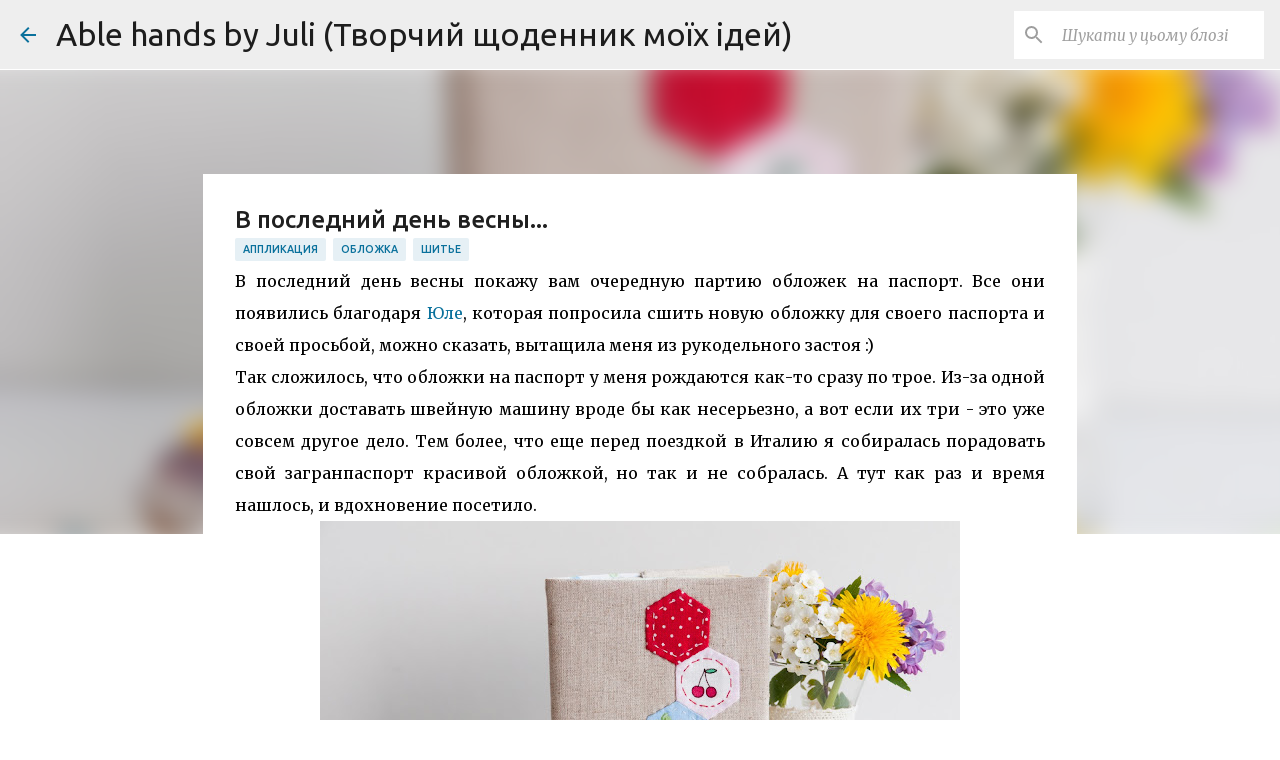

--- FILE ---
content_type: text/html; charset=UTF-8
request_url: https://able-hands.blogspot.com/2014/05/blog-post_31.html
body_size: 38541
content:
<!DOCTYPE html>
<html dir='ltr' lang='uk'>
<head>
<meta content='width=device-width, initial-scale=1' name='viewport'/>
<title>В последний день весны...</title>
<meta content='text/html; charset=UTF-8' http-equiv='Content-Type'/>
<!-- Chrome, Firefox OS and Opera -->
<meta content='#ffffff' name='theme-color'/>
<!-- Windows Phone -->
<meta content='#ffffff' name='msapplication-navbutton-color'/>
<meta content='blogger' name='generator'/>
<link href='https://able-hands.blogspot.com/favicon.ico' rel='icon' type='image/x-icon'/>
<link href='http://able-hands.blogspot.com/2014/05/blog-post_31.html' rel='canonical'/>
<link rel="alternate" type="application/atom+xml" title="Able hands by Juli (Творчий щоденник моїх ідей) - Atom" href="https://able-hands.blogspot.com/feeds/posts/default" />
<link rel="alternate" type="application/rss+xml" title="Able hands by Juli (Творчий щоденник моїх ідей) - RSS" href="https://able-hands.blogspot.com/feeds/posts/default?alt=rss" />
<link rel="service.post" type="application/atom+xml" title="Able hands by Juli (Творчий щоденник моїх ідей) - Atom" href="https://www.blogger.com/feeds/420162960970000133/posts/default" />

<link rel="alternate" type="application/atom+xml" title="Able hands by Juli (Творчий щоденник моїх ідей) - Atom" href="https://able-hands.blogspot.com/feeds/6210723957094268797/comments/default" />
<!--Can't find substitution for tag [blog.ieCssRetrofitLinks]-->
<link href='https://blogger.googleusercontent.com/img/b/R29vZ2xl/AVvXsEjkChWjPmAEjWQRdr8mEqEMS0gLsN-QYdGjJZgIgcdyneEWI9JclINIuP64iWcYx9B8HCqF7MLKuJfwZq-HEx1qqB9j0L2YtOFrrIRR9Owf6maAFjimo0PcvQzpix4atR6D8YnHqROL8oc/s640/1.jpg' rel='image_src'/>
<meta content='http://able-hands.blogspot.com/2014/05/blog-post_31.html' property='og:url'/>
<meta content='В последний день весны...' property='og:title'/>
<meta content='В последний день весны покажу вам очередную партию обложек на паспорт. Все они появились благодаря Юле , которая попросила сшить новую облож...' property='og:description'/>
<meta content='https://blogger.googleusercontent.com/img/b/R29vZ2xl/AVvXsEjkChWjPmAEjWQRdr8mEqEMS0gLsN-QYdGjJZgIgcdyneEWI9JclINIuP64iWcYx9B8HCqF7MLKuJfwZq-HEx1qqB9j0L2YtOFrrIRR9Owf6maAFjimo0PcvQzpix4atR6D8YnHqROL8oc/w1200-h630-p-k-no-nu/1.jpg' property='og:image'/>
<style type='text/css'>@font-face{font-family:'Merriweather';font-style:italic;font-weight:300;font-stretch:100%;font-display:swap;src:url(//fonts.gstatic.com/s/merriweather/v33/u-4c0qyriQwlOrhSvowK_l5-eTxCVx0ZbwLvKH2Gk9hLmp0v5yA-xXPqCzLvF-adrHOg7iDTFw.woff2)format('woff2');unicode-range:U+0460-052F,U+1C80-1C8A,U+20B4,U+2DE0-2DFF,U+A640-A69F,U+FE2E-FE2F;}@font-face{font-family:'Merriweather';font-style:italic;font-weight:300;font-stretch:100%;font-display:swap;src:url(//fonts.gstatic.com/s/merriweather/v33/u-4c0qyriQwlOrhSvowK_l5-eTxCVx0ZbwLvKH2Gk9hLmp0v5yA-xXPqCzLvF--drHOg7iDTFw.woff2)format('woff2');unicode-range:U+0301,U+0400-045F,U+0490-0491,U+04B0-04B1,U+2116;}@font-face{font-family:'Merriweather';font-style:italic;font-weight:300;font-stretch:100%;font-display:swap;src:url(//fonts.gstatic.com/s/merriweather/v33/u-4c0qyriQwlOrhSvowK_l5-eTxCVx0ZbwLvKH2Gk9hLmp0v5yA-xXPqCzLvF-SdrHOg7iDTFw.woff2)format('woff2');unicode-range:U+0102-0103,U+0110-0111,U+0128-0129,U+0168-0169,U+01A0-01A1,U+01AF-01B0,U+0300-0301,U+0303-0304,U+0308-0309,U+0323,U+0329,U+1EA0-1EF9,U+20AB;}@font-face{font-family:'Merriweather';font-style:italic;font-weight:300;font-stretch:100%;font-display:swap;src:url(//fonts.gstatic.com/s/merriweather/v33/u-4c0qyriQwlOrhSvowK_l5-eTxCVx0ZbwLvKH2Gk9hLmp0v5yA-xXPqCzLvF-WdrHOg7iDTFw.woff2)format('woff2');unicode-range:U+0100-02BA,U+02BD-02C5,U+02C7-02CC,U+02CE-02D7,U+02DD-02FF,U+0304,U+0308,U+0329,U+1D00-1DBF,U+1E00-1E9F,U+1EF2-1EFF,U+2020,U+20A0-20AB,U+20AD-20C0,U+2113,U+2C60-2C7F,U+A720-A7FF;}@font-face{font-family:'Merriweather';font-style:italic;font-weight:300;font-stretch:100%;font-display:swap;src:url(//fonts.gstatic.com/s/merriweather/v33/u-4c0qyriQwlOrhSvowK_l5-eTxCVx0ZbwLvKH2Gk9hLmp0v5yA-xXPqCzLvF-udrHOg7iA.woff2)format('woff2');unicode-range:U+0000-00FF,U+0131,U+0152-0153,U+02BB-02BC,U+02C6,U+02DA,U+02DC,U+0304,U+0308,U+0329,U+2000-206F,U+20AC,U+2122,U+2191,U+2193,U+2212,U+2215,U+FEFF,U+FFFD;}@font-face{font-family:'Merriweather';font-style:italic;font-weight:400;font-stretch:100%;font-display:swap;src:url(//fonts.gstatic.com/s/merriweather/v33/u-4c0qyriQwlOrhSvowK_l5-eTxCVx0ZbwLvKH2Gk9hLmp0v5yA-xXPqCzLvF-adrHOg7iDTFw.woff2)format('woff2');unicode-range:U+0460-052F,U+1C80-1C8A,U+20B4,U+2DE0-2DFF,U+A640-A69F,U+FE2E-FE2F;}@font-face{font-family:'Merriweather';font-style:italic;font-weight:400;font-stretch:100%;font-display:swap;src:url(//fonts.gstatic.com/s/merriweather/v33/u-4c0qyriQwlOrhSvowK_l5-eTxCVx0ZbwLvKH2Gk9hLmp0v5yA-xXPqCzLvF--drHOg7iDTFw.woff2)format('woff2');unicode-range:U+0301,U+0400-045F,U+0490-0491,U+04B0-04B1,U+2116;}@font-face{font-family:'Merriweather';font-style:italic;font-weight:400;font-stretch:100%;font-display:swap;src:url(//fonts.gstatic.com/s/merriweather/v33/u-4c0qyriQwlOrhSvowK_l5-eTxCVx0ZbwLvKH2Gk9hLmp0v5yA-xXPqCzLvF-SdrHOg7iDTFw.woff2)format('woff2');unicode-range:U+0102-0103,U+0110-0111,U+0128-0129,U+0168-0169,U+01A0-01A1,U+01AF-01B0,U+0300-0301,U+0303-0304,U+0308-0309,U+0323,U+0329,U+1EA0-1EF9,U+20AB;}@font-face{font-family:'Merriweather';font-style:italic;font-weight:400;font-stretch:100%;font-display:swap;src:url(//fonts.gstatic.com/s/merriweather/v33/u-4c0qyriQwlOrhSvowK_l5-eTxCVx0ZbwLvKH2Gk9hLmp0v5yA-xXPqCzLvF-WdrHOg7iDTFw.woff2)format('woff2');unicode-range:U+0100-02BA,U+02BD-02C5,U+02C7-02CC,U+02CE-02D7,U+02DD-02FF,U+0304,U+0308,U+0329,U+1D00-1DBF,U+1E00-1E9F,U+1EF2-1EFF,U+2020,U+20A0-20AB,U+20AD-20C0,U+2113,U+2C60-2C7F,U+A720-A7FF;}@font-face{font-family:'Merriweather';font-style:italic;font-weight:400;font-stretch:100%;font-display:swap;src:url(//fonts.gstatic.com/s/merriweather/v33/u-4c0qyriQwlOrhSvowK_l5-eTxCVx0ZbwLvKH2Gk9hLmp0v5yA-xXPqCzLvF-udrHOg7iA.woff2)format('woff2');unicode-range:U+0000-00FF,U+0131,U+0152-0153,U+02BB-02BC,U+02C6,U+02DA,U+02DC,U+0304,U+0308,U+0329,U+2000-206F,U+20AC,U+2122,U+2191,U+2193,U+2212,U+2215,U+FEFF,U+FFFD;}@font-face{font-family:'Merriweather';font-style:normal;font-weight:400;font-stretch:100%;font-display:swap;src:url(//fonts.gstatic.com/s/merriweather/v33/u-4D0qyriQwlOrhSvowK_l5UcA6zuSYEqOzpPe3HOZJ5eX1WtLaQwmYiScCmDxhtNOKl8yDr3icaGV31CPDaYKfFQn0.woff2)format('woff2');unicode-range:U+0460-052F,U+1C80-1C8A,U+20B4,U+2DE0-2DFF,U+A640-A69F,U+FE2E-FE2F;}@font-face{font-family:'Merriweather';font-style:normal;font-weight:400;font-stretch:100%;font-display:swap;src:url(//fonts.gstatic.com/s/merriweather/v33/u-4D0qyriQwlOrhSvowK_l5UcA6zuSYEqOzpPe3HOZJ5eX1WtLaQwmYiScCmDxhtNOKl8yDr3icaEF31CPDaYKfFQn0.woff2)format('woff2');unicode-range:U+0301,U+0400-045F,U+0490-0491,U+04B0-04B1,U+2116;}@font-face{font-family:'Merriweather';font-style:normal;font-weight:400;font-stretch:100%;font-display:swap;src:url(//fonts.gstatic.com/s/merriweather/v33/u-4D0qyriQwlOrhSvowK_l5UcA6zuSYEqOzpPe3HOZJ5eX1WtLaQwmYiScCmDxhtNOKl8yDr3icaG131CPDaYKfFQn0.woff2)format('woff2');unicode-range:U+0102-0103,U+0110-0111,U+0128-0129,U+0168-0169,U+01A0-01A1,U+01AF-01B0,U+0300-0301,U+0303-0304,U+0308-0309,U+0323,U+0329,U+1EA0-1EF9,U+20AB;}@font-face{font-family:'Merriweather';font-style:normal;font-weight:400;font-stretch:100%;font-display:swap;src:url(//fonts.gstatic.com/s/merriweather/v33/u-4D0qyriQwlOrhSvowK_l5UcA6zuSYEqOzpPe3HOZJ5eX1WtLaQwmYiScCmDxhtNOKl8yDr3icaGl31CPDaYKfFQn0.woff2)format('woff2');unicode-range:U+0100-02BA,U+02BD-02C5,U+02C7-02CC,U+02CE-02D7,U+02DD-02FF,U+0304,U+0308,U+0329,U+1D00-1DBF,U+1E00-1E9F,U+1EF2-1EFF,U+2020,U+20A0-20AB,U+20AD-20C0,U+2113,U+2C60-2C7F,U+A720-A7FF;}@font-face{font-family:'Merriweather';font-style:normal;font-weight:400;font-stretch:100%;font-display:swap;src:url(//fonts.gstatic.com/s/merriweather/v33/u-4D0qyriQwlOrhSvowK_l5UcA6zuSYEqOzpPe3HOZJ5eX1WtLaQwmYiScCmDxhtNOKl8yDr3icaFF31CPDaYKfF.woff2)format('woff2');unicode-range:U+0000-00FF,U+0131,U+0152-0153,U+02BB-02BC,U+02C6,U+02DA,U+02DC,U+0304,U+0308,U+0329,U+2000-206F,U+20AC,U+2122,U+2191,U+2193,U+2212,U+2215,U+FEFF,U+FFFD;}@font-face{font-family:'Ubuntu';font-style:normal;font-weight:400;font-display:swap;src:url(//fonts.gstatic.com/s/ubuntu/v21/4iCs6KVjbNBYlgoKcg72nU6AF7xm.woff2)format('woff2');unicode-range:U+0460-052F,U+1C80-1C8A,U+20B4,U+2DE0-2DFF,U+A640-A69F,U+FE2E-FE2F;}@font-face{font-family:'Ubuntu';font-style:normal;font-weight:400;font-display:swap;src:url(//fonts.gstatic.com/s/ubuntu/v21/4iCs6KVjbNBYlgoKew72nU6AF7xm.woff2)format('woff2');unicode-range:U+0301,U+0400-045F,U+0490-0491,U+04B0-04B1,U+2116;}@font-face{font-family:'Ubuntu';font-style:normal;font-weight:400;font-display:swap;src:url(//fonts.gstatic.com/s/ubuntu/v21/4iCs6KVjbNBYlgoKcw72nU6AF7xm.woff2)format('woff2');unicode-range:U+1F00-1FFF;}@font-face{font-family:'Ubuntu';font-style:normal;font-weight:400;font-display:swap;src:url(//fonts.gstatic.com/s/ubuntu/v21/4iCs6KVjbNBYlgoKfA72nU6AF7xm.woff2)format('woff2');unicode-range:U+0370-0377,U+037A-037F,U+0384-038A,U+038C,U+038E-03A1,U+03A3-03FF;}@font-face{font-family:'Ubuntu';font-style:normal;font-weight:400;font-display:swap;src:url(//fonts.gstatic.com/s/ubuntu/v21/4iCs6KVjbNBYlgoKcQ72nU6AF7xm.woff2)format('woff2');unicode-range:U+0100-02BA,U+02BD-02C5,U+02C7-02CC,U+02CE-02D7,U+02DD-02FF,U+0304,U+0308,U+0329,U+1D00-1DBF,U+1E00-1E9F,U+1EF2-1EFF,U+2020,U+20A0-20AB,U+20AD-20C0,U+2113,U+2C60-2C7F,U+A720-A7FF;}@font-face{font-family:'Ubuntu';font-style:normal;font-weight:400;font-display:swap;src:url(//fonts.gstatic.com/s/ubuntu/v21/4iCs6KVjbNBYlgoKfw72nU6AFw.woff2)format('woff2');unicode-range:U+0000-00FF,U+0131,U+0152-0153,U+02BB-02BC,U+02C6,U+02DA,U+02DC,U+0304,U+0308,U+0329,U+2000-206F,U+20AC,U+2122,U+2191,U+2193,U+2212,U+2215,U+FEFF,U+FFFD;}@font-face{font-family:'Ubuntu';font-style:normal;font-weight:500;font-display:swap;src:url(//fonts.gstatic.com/s/ubuntu/v21/4iCv6KVjbNBYlgoCjC3jvWyNPYZvg7UI.woff2)format('woff2');unicode-range:U+0460-052F,U+1C80-1C8A,U+20B4,U+2DE0-2DFF,U+A640-A69F,U+FE2E-FE2F;}@font-face{font-family:'Ubuntu';font-style:normal;font-weight:500;font-display:swap;src:url(//fonts.gstatic.com/s/ubuntu/v21/4iCv6KVjbNBYlgoCjC3jtGyNPYZvg7UI.woff2)format('woff2');unicode-range:U+0301,U+0400-045F,U+0490-0491,U+04B0-04B1,U+2116;}@font-face{font-family:'Ubuntu';font-style:normal;font-weight:500;font-display:swap;src:url(//fonts.gstatic.com/s/ubuntu/v21/4iCv6KVjbNBYlgoCjC3jvGyNPYZvg7UI.woff2)format('woff2');unicode-range:U+1F00-1FFF;}@font-face{font-family:'Ubuntu';font-style:normal;font-weight:500;font-display:swap;src:url(//fonts.gstatic.com/s/ubuntu/v21/4iCv6KVjbNBYlgoCjC3js2yNPYZvg7UI.woff2)format('woff2');unicode-range:U+0370-0377,U+037A-037F,U+0384-038A,U+038C,U+038E-03A1,U+03A3-03FF;}@font-face{font-family:'Ubuntu';font-style:normal;font-weight:500;font-display:swap;src:url(//fonts.gstatic.com/s/ubuntu/v21/4iCv6KVjbNBYlgoCjC3jvmyNPYZvg7UI.woff2)format('woff2');unicode-range:U+0100-02BA,U+02BD-02C5,U+02C7-02CC,U+02CE-02D7,U+02DD-02FF,U+0304,U+0308,U+0329,U+1D00-1DBF,U+1E00-1E9F,U+1EF2-1EFF,U+2020,U+20A0-20AB,U+20AD-20C0,U+2113,U+2C60-2C7F,U+A720-A7FF;}@font-face{font-family:'Ubuntu';font-style:normal;font-weight:500;font-display:swap;src:url(//fonts.gstatic.com/s/ubuntu/v21/4iCv6KVjbNBYlgoCjC3jsGyNPYZvgw.woff2)format('woff2');unicode-range:U+0000-00FF,U+0131,U+0152-0153,U+02BB-02BC,U+02C6,U+02DA,U+02DC,U+0304,U+0308,U+0329,U+2000-206F,U+20AC,U+2122,U+2191,U+2193,U+2212,U+2215,U+FEFF,U+FFFD;}@font-face{font-family:'Ubuntu';font-style:normal;font-weight:700;font-display:swap;src:url(//fonts.gstatic.com/s/ubuntu/v21/4iCv6KVjbNBYlgoCxCvjvWyNPYZvg7UI.woff2)format('woff2');unicode-range:U+0460-052F,U+1C80-1C8A,U+20B4,U+2DE0-2DFF,U+A640-A69F,U+FE2E-FE2F;}@font-face{font-family:'Ubuntu';font-style:normal;font-weight:700;font-display:swap;src:url(//fonts.gstatic.com/s/ubuntu/v21/4iCv6KVjbNBYlgoCxCvjtGyNPYZvg7UI.woff2)format('woff2');unicode-range:U+0301,U+0400-045F,U+0490-0491,U+04B0-04B1,U+2116;}@font-face{font-family:'Ubuntu';font-style:normal;font-weight:700;font-display:swap;src:url(//fonts.gstatic.com/s/ubuntu/v21/4iCv6KVjbNBYlgoCxCvjvGyNPYZvg7UI.woff2)format('woff2');unicode-range:U+1F00-1FFF;}@font-face{font-family:'Ubuntu';font-style:normal;font-weight:700;font-display:swap;src:url(//fonts.gstatic.com/s/ubuntu/v21/4iCv6KVjbNBYlgoCxCvjs2yNPYZvg7UI.woff2)format('woff2');unicode-range:U+0370-0377,U+037A-037F,U+0384-038A,U+038C,U+038E-03A1,U+03A3-03FF;}@font-face{font-family:'Ubuntu';font-style:normal;font-weight:700;font-display:swap;src:url(//fonts.gstatic.com/s/ubuntu/v21/4iCv6KVjbNBYlgoCxCvjvmyNPYZvg7UI.woff2)format('woff2');unicode-range:U+0100-02BA,U+02BD-02C5,U+02C7-02CC,U+02CE-02D7,U+02DD-02FF,U+0304,U+0308,U+0329,U+1D00-1DBF,U+1E00-1E9F,U+1EF2-1EFF,U+2020,U+20A0-20AB,U+20AD-20C0,U+2113,U+2C60-2C7F,U+A720-A7FF;}@font-face{font-family:'Ubuntu';font-style:normal;font-weight:700;font-display:swap;src:url(//fonts.gstatic.com/s/ubuntu/v21/4iCv6KVjbNBYlgoCxCvjsGyNPYZvgw.woff2)format('woff2');unicode-range:U+0000-00FF,U+0131,U+0152-0153,U+02BB-02BC,U+02C6,U+02DA,U+02DC,U+0304,U+0308,U+0329,U+2000-206F,U+20AC,U+2122,U+2191,U+2193,U+2212,U+2215,U+FEFF,U+FFFD;}</style>
<style id='page-skin-1' type='text/css'><!--
/*! normalize.css v8.0.0 | MIT License | github.com/necolas/normalize.css */html{line-height:1.15;-webkit-text-size-adjust:100%}body{margin:0}h1{font-size:2em;margin:.67em 0}hr{box-sizing:content-box;height:0;overflow:visible}pre{font-family:monospace,monospace;font-size:1em}a{background-color:transparent}abbr[title]{border-bottom:none;text-decoration:underline;text-decoration:underline dotted}b,strong{font-weight:bolder}code,kbd,samp{font-family:monospace,monospace;font-size:1em}small{font-size:80%}sub,sup{font-size:75%;line-height:0;position:relative;vertical-align:baseline}sub{bottom:-0.25em}sup{top:-0.5em}img{border-style:none}button,input,optgroup,select,textarea{font-family:inherit;font-size:100%;line-height:1.15;margin:0}button,input{overflow:visible}button,select{text-transform:none}button,[type="button"],[type="reset"],[type="submit"]{-webkit-appearance:button}button::-moz-focus-inner,[type="button"]::-moz-focus-inner,[type="reset"]::-moz-focus-inner,[type="submit"]::-moz-focus-inner{border-style:none;padding:0}button:-moz-focusring,[type="button"]:-moz-focusring,[type="reset"]:-moz-focusring,[type="submit"]:-moz-focusring{outline:1px dotted ButtonText}fieldset{padding:.35em .75em .625em}legend{box-sizing:border-box;color:inherit;display:table;max-width:100%;padding:0;white-space:normal}progress{vertical-align:baseline}textarea{overflow:auto}[type="checkbox"],[type="radio"]{box-sizing:border-box;padding:0}[type="number"]::-webkit-inner-spin-button,[type="number"]::-webkit-outer-spin-button{height:auto}[type="search"]{-webkit-appearance:textfield;outline-offset:-2px}[type="search"]::-webkit-search-decoration{-webkit-appearance:none}::-webkit-file-upload-button{-webkit-appearance:button;font:inherit}details{display:block}summary{display:list-item}template{display:none}[hidden]{display:none}
/*!************************************************
* Blogger Template Style
* Name: Emporio
**************************************************/
body{
word-wrap:break-word;
overflow-wrap:break-word;
word-break:break-word
}
.hidden{
display:none
}
.invisible{
visibility:hidden
}
.container:after,.float-container:after{
clear:both;
content:"";
display:table
}
.clearboth{
clear:both
}
#comments .comment .comment-actions,.subscribe-popup .FollowByEmail .follow-by-email-submit{
background:transparent;
border:0;
box-shadow:none;
color:#0a719c;
cursor:pointer;
font-size:14px;
font-weight:700;
outline:none;
text-decoration:none;
text-transform:uppercase;
width:auto
}
.dim-overlay{
height:100vh;
left:0;
position:fixed;
top:0;
width:100%
}
#sharing-dim-overlay{
background-color:transparent
}
input::-ms-clear{
display:none
}
.blogger-logo,.svg-icon-24.blogger-logo{
fill:#ff9800;
opacity:1
}
.skip-navigation{
background-color:#fff;
box-sizing:border-box;
color:#000;
display:block;
height:0;
left:0;
line-height:50px;
overflow:hidden;
padding-top:0;
position:fixed;
text-align:center;
top:0;
-webkit-transition:box-shadow .3s,height .3s,padding-top .3s;
transition:box-shadow .3s,height .3s,padding-top .3s;
width:100%;
z-index:900
}
.skip-navigation:focus{
box-shadow:0 4px 5px 0 rgba(0,0,0,.14),0 1px 10px 0 rgba(0,0,0,.12),0 2px 4px -1px rgba(0,0,0,.2);
height:50px
}
#main{
outline:none
}
.main-heading{
clip:rect(1px,1px,1px,1px);
border:0;
height:1px;
overflow:hidden;
padding:0;
position:absolute;
width:1px
}
.Attribution{
margin-top:1em;
text-align:center
}
.Attribution .blogger img,.Attribution .blogger svg{
vertical-align:bottom
}
.Attribution .blogger img{
margin-right:.5em
}
.Attribution div{
line-height:24px;
margin-top:.5em
}
.Attribution .copyright,.Attribution .image-attribution{
font-size:.7em;
margin-top:1.5em
}
.bg-photo{
background-attachment:scroll!important
}
body .CSS_LIGHTBOX{
z-index:900
}
.extendable .show-less,.extendable .show-more{
border-color:#0a719c;
color:#0a719c;
margin-top:8px
}
.extendable .show-less.hidden,.extendable .show-more.hidden,.inline-ad{
display:none
}
.inline-ad{
max-width:100%;
overflow:hidden
}
.adsbygoogle{
display:block
}
#cookieChoiceInfo{
bottom:0;
top:auto
}
iframe.b-hbp-video{
border:0
}
.post-body iframe{
max-width:100%
}
.post-body a[imageanchor="1"]{
display:inline-block
}
.byline{
margin-right:1em
}
.byline:last-child{
margin-right:0
}
.link-copied-dialog{
max-width:520px;
outline:0
}
.link-copied-dialog .modal-dialog-buttons{
margin-top:8px
}
.link-copied-dialog .goog-buttonset-default{
background:transparent;
border:0
}
.link-copied-dialog .goog-buttonset-default:focus{
outline:0
}
.paging-control-container{
margin-bottom:16px
}
.paging-control-container .paging-control{
display:inline-block
}
.paging-control-container .comment-range-text:after,.paging-control-container .paging-control{
color:#0a719c
}
.paging-control-container .comment-range-text,.paging-control-container .paging-control{
margin-right:8px
}
.paging-control-container .comment-range-text:after,.paging-control-container .paging-control:after{
padding-left:8px;
content:"\b7";
cursor:default;
pointer-events:none
}
.paging-control-container .comment-range-text:last-child:after,.paging-control-container .paging-control:last-child:after{
content:none
}
.byline.reactions iframe{
height:20px
}
.b-notification{
background-color:#fff;
border-bottom:1px solid #000;
box-sizing:border-box;
color:#000;
padding:16px 32px;
text-align:center
}
.b-notification.visible{
-webkit-transition:margin-top .3s cubic-bezier(.4,0,.2,1);
transition:margin-top .3s cubic-bezier(.4,0,.2,1)
}
.b-notification.invisible{
position:absolute
}
.b-notification-close{
position:absolute;
right:8px;
top:8px
}
.no-posts-message{
line-height:40px;
text-align:center
}
@media screen and (max-width:745px){
body.item-view .post-body a[imageanchor="1"][style*="float: left;"],body.item-view .post-body a[imageanchor="1"][style*="float: right;"]{
clear:none!important;
float:none!important
}
body.item-view .post-body a[imageanchor="1"] img{
display:block;
height:auto;
margin:0 auto
}
body.item-view .post-body>.separator:first-child>a[imageanchor="1"]:first-child{
margin-top:20px
}
.post-body a[imageanchor]{
display:block
}
body.item-view .post-body a[imageanchor="1"]{
margin-left:0!important;
margin-right:0!important
}
body.item-view .post-body a[imageanchor="1"]+a[imageanchor="1"]{
margin-top:16px
}
}
.item-control{
display:none
}
#comments{
border-top:1px dashed rgba(0,0,0,.54);
margin-top:20px;
padding:20px
}
#comments .comment-thread ol{
padding-left:0;
margin:0;
padding-left:0
}
#comments .comment .comment-replybox-single,#comments .comment-thread .comment-replies{
margin-left:60px
}
#comments .comment-thread .thread-count{
display:none
}
#comments .comment{
list-style-type:none;
padding:0 0 30px;
position:relative
}
#comments .comment .comment{
padding-bottom:8px
}
.comment .avatar-image-container{
position:absolute
}
.comment .avatar-image-container img{
border-radius:50%
}
.avatar-image-container svg,.comment .avatar-image-container .avatar-icon{
fill:#0a719c;
border:1px solid #0a719c;
border-radius:50%;
box-sizing:border-box;
height:35px;
margin:0;
padding:7px;
width:35px
}
.comment .comment-block{
margin-left:60px;
margin-top:10px;
padding-bottom:0
}
#comments .comment-author-header-wrapper{
margin-left:40px
}
#comments .comment .thread-expanded .comment-block{
padding-bottom:20px
}
#comments .comment .comment-header .user,#comments .comment .comment-header .user a{
color:#1f1f1f;
font-style:normal;
font-weight:700
}
#comments .comment .comment-actions{
bottom:0;
margin-bottom:15px;
position:absolute
}
#comments .comment .comment-actions>*{
margin-right:8px
}
#comments .comment .comment-header .datetime{
margin-left:8px;
bottom:0;
display:inline-block;
font-size:13px;
font-style:italic
}
#comments .comment .comment-footer .comment-timestamp a,#comments .comment .comment-header .datetime,#comments .comment .comment-header .datetime a{
color:rgba(31,31,31,.54)
}
#comments .comment .comment-content,.comment .comment-body{
margin-top:12px;
word-break:break-word
}
.comment-body{
margin-bottom:12px
}
#comments.embed[data-num-comments="0"]{
border:0;
margin-top:0;
padding-top:0
}
#comment-editor-src,#comments.embed[data-num-comments="0"] #comment-post-message,#comments.embed[data-num-comments="0"] div.comment-form>p,#comments.embed[data-num-comments="0"] p.comment-footer{
display:none
}
.comments .comments-content .loadmore.loaded{
max-height:0;
opacity:0;
overflow:hidden
}
.extendable .remaining-items{
height:0;
overflow:hidden;
-webkit-transition:height .3s cubic-bezier(.4,0,.2,1);
transition:height .3s cubic-bezier(.4,0,.2,1)
}
.extendable .remaining-items.expanded{
height:auto
}
.svg-icon-24,.svg-icon-24-button{
cursor:pointer;
height:24px;
min-width:24px;
width:24px
}
.touch-icon{
margin:-12px;
padding:12px
}
.touch-icon:active,.touch-icon:focus{
background-color:hsla(0,0%,60%,.4);
border-radius:50%
}
svg:not(:root).touch-icon{
overflow:visible
}
html[dir=rtl] .rtl-reversible-icon{
-webkit-transform:scaleX(-1);
transform:scaleX(-1)
}
.svg-icon-24-button,.touch-icon-button{
background:transparent;
border:0;
margin:0;
outline:none;
padding:0
}
.touch-icon-button .touch-icon:active,.touch-icon-button .touch-icon:focus{
background-color:transparent
}
.touch-icon-button:active .touch-icon,.touch-icon-button:focus .touch-icon{
background-color:hsla(0,0%,60%,.4);
border-radius:50%
}
.Profile .default-avatar-wrapper .avatar-icon{
fill:#0a719c;
border:1px solid #0a719c;
border-radius:50%;
box-sizing:border-box;
margin:0
}
.Profile .individual .default-avatar-wrapper .avatar-icon{
padding:25px
}
.Profile .individual .avatar-icon,.Profile .individual .profile-img{
height:90px;
width:90px
}
.Profile .team .default-avatar-wrapper .avatar-icon{
padding:8px
}
.Profile .team .avatar-icon,.Profile .team .default-avatar-wrapper,.Profile .team .profile-img{
height:40px;
width:40px
}
.snippet-container{
margin:0;
overflow:hidden;
position:relative
}
.snippet-fade{
right:0;
bottom:0;
box-sizing:border-box;
position:absolute;
width:96px
}
.snippet-fade:after{
content:"\2026";
float:right
}
.centered-top-container.sticky{
left:0;
position:fixed;
right:0;
top:0;
-webkit-transition-duration:.2s;
transition-duration:.2s;
-webkit-transition-property:opacity,-webkit-transform;
transition-property:opacity,-webkit-transform;
transition-property:transform,opacity;
transition-property:transform,opacity,-webkit-transform;
-webkit-transition-timing-function:cubic-bezier(.4,0,.2,1);
transition-timing-function:cubic-bezier(.4,0,.2,1);
width:auto;
z-index:8
}
.centered-top-placeholder{
display:none
}
.collapsed-header .centered-top-placeholder{
display:block
}
.centered-top-container .Header .replaced h1,.centered-top-placeholder .Header .replaced h1{
display:none
}
.centered-top-container.sticky .Header .replaced h1{
display:block
}
.centered-top-container.sticky .Header .header-widget{
background:none
}
.centered-top-container.sticky .Header .header-image-wrapper{
display:none
}
.centered-top-container img,.centered-top-placeholder img{
max-width:100%
}
.collapsible{
-webkit-transition:height .3s cubic-bezier(.4,0,.2,1);
transition:height .3s cubic-bezier(.4,0,.2,1)
}
.collapsible,.collapsible>summary{
display:block;
overflow:hidden
}
.collapsible>:not(summary){
display:none
}
.collapsible[open]>:not(summary){
display:block
}
.collapsible:focus,.collapsible>summary:focus{
outline:none
}
.collapsible>summary{
cursor:pointer;
display:block;
padding:0
}
.collapsible:focus>summary,.collapsible>summary:focus{
background-color:transparent
}
.collapsible>summary::-webkit-details-marker{
display:none
}
.collapsible-title{
-webkit-box-align:center;
align-items:center;
display:-webkit-box;
display:flex
}
.collapsible-title .title{
-webkit-box-flex:1;
-webkit-box-ordinal-group:1;
flex:1 1 auto;
order:0;
overflow:hidden;
text-overflow:ellipsis;
white-space:nowrap
}
.collapsible-title .chevron-down,.collapsible[open] .collapsible-title .chevron-up{
display:block
}
.collapsible-title .chevron-up,.collapsible[open] .collapsible-title .chevron-down{
display:none
}
.flat-button{
border-radius:2px;
font-weight:700;
margin:-8px;
padding:8px;
text-transform:uppercase
}
.flat-button,.flat-icon-button{
cursor:pointer;
display:inline-block
}
.flat-icon-button{
background:transparent;
border:0;
box-sizing:content-box;
line-height:0;
margin:-12px;
outline:none;
padding:12px
}
.flat-icon-button,.flat-icon-button .splash-wrapper{
border-radius:50%
}
.flat-icon-button .splash.animate{
-webkit-animation-duration:.3s;
animation-duration:.3s
}
body#layout .bg-photo,body#layout .bg-photo-overlay{
display:none
}
body#layout .centered{
max-width:954px
}
body#layout .navigation{
display:none
}
body#layout .sidebar-container{
display:inline-block;
width:40%
}
body#layout .hamburger-menu,body#layout .search{
display:none
}
.overflowable-container{
max-height:44px;
overflow:hidden;
position:relative
}
.overflow-button{
cursor:pointer
}
#overflowable-dim-overlay{
background:transparent
}
.overflow-popup{
background-color:#ffffff;
box-shadow:0 2px 2px 0 rgba(0,0,0,.14),0 3px 1px -2px rgba(0,0,0,.2),0 1px 5px 0 rgba(0,0,0,.12);
left:0;
max-width:calc(100% - 32px);
position:absolute;
top:0;
visibility:hidden;
z-index:101
}
.overflow-popup ul{
list-style:none
}
.overflow-popup .tabs li,.overflow-popup li{
display:block;
height:auto
}
.overflow-popup .tabs li{
padding-left:0;
padding-right:0
}
.overflow-button.hidden,.overflow-popup .tabs li.hidden,.overflow-popup li.hidden,.widget.Sharing .sharing-button{
display:none
}
.widget.Sharing .sharing-buttons li{
padding:0
}
.widget.Sharing .sharing-buttons li span{
display:none
}
.post-share-buttons{
position:relative
}
.sharing-open.touch-icon-button:active .touch-icon,.sharing-open.touch-icon-button:focus .touch-icon{
background-color:transparent
}
.share-buttons{
background-color:#ffffff;
border-radius:2px;
box-shadow:0 2px 2px 0 rgba(0,0,0,.14),0 3px 1px -2px rgba(0,0,0,.2),0 1px 5px 0 rgba(0,0,0,.12);
color:#000000;
list-style:none;
margin:0;
min-width:200px;
padding:8px 0;
position:absolute;
top:-11px;
z-index:101
}
.share-buttons.hidden{
display:none
}
.sharing-button{
background:transparent;
border:0;
cursor:pointer;
margin:0;
outline:none;
padding:0
}
.share-buttons li{
height:48px;
margin:0
}
.share-buttons li:last-child{
margin-bottom:0
}
.share-buttons li .sharing-platform-button{
box-sizing:border-box;
cursor:pointer;
display:block;
height:100%;
margin-bottom:0;
padding:0 16px;
position:relative;
width:100%
}
.share-buttons li .sharing-platform-button:focus,.share-buttons li .sharing-platform-button:hover{
background-color:hsla(0,0%,50%,.1);
outline:none
}
.share-buttons li svg[class*=" sharing-"],.share-buttons li svg[class^=sharing-]{
position:absolute;
top:10px
}
.share-buttons li span.sharing-platform-button{
position:relative;
top:0
}
.share-buttons li .platform-sharing-text{
margin-left:56px;
display:block;
font-size:16px;
line-height:48px;
white-space:nowrap
}
.sidebar-container{
-webkit-overflow-scrolling:touch;
background-color:#ffffff;
max-width:280px;
overflow-y:auto;
-webkit-transition-duration:.3s;
transition-duration:.3s;
-webkit-transition-property:-webkit-transform;
transition-property:-webkit-transform;
transition-property:transform;
transition-property:transform,-webkit-transform;
-webkit-transition-timing-function:cubic-bezier(0,0,.2,1);
transition-timing-function:cubic-bezier(0,0,.2,1);
width:280px;
z-index:101
}
.sidebar-container .navigation{
line-height:0;
padding:16px
}
.sidebar-container .sidebar-back{
cursor:pointer
}
.sidebar-container .widget{
background:none;
margin:0 16px;
padding:16px 0
}
.sidebar-container .widget .title{
color:#000000;
margin:0
}
.sidebar-container .widget ul{
list-style:none;
margin:0;
padding:0
}
.sidebar-container .widget ul ul{
margin-left:1em
}
.sidebar-container .widget li{
font-size:16px;
line-height:normal
}
.sidebar-container .widget+.widget{
border-top:1px solid rgba(0, 0, 0, 0.12)
}
.BlogArchive li{
margin:16px 0
}
.BlogArchive li:last-child{
margin-bottom:0
}
.Label li a{
display:inline-block
}
.BlogArchive .post-count,.Label .label-count{
margin-left:.25em;
float:right
}
.BlogArchive .post-count:before,.Label .label-count:before{
content:"("
}
.BlogArchive .post-count:after,.Label .label-count:after{
content:")"
}
.widget.Translate .skiptranslate>div{
display:block!important
}
.widget.Profile .profile-link{
display:-webkit-box;
display:flex
}
.widget.Profile .team-member .default-avatar-wrapper,.widget.Profile .team-member .profile-img{
-webkit-box-flex:0;
margin-right:1em;
flex:0 0 auto
}
.widget.Profile .individual .profile-link{
-webkit-box-orient:vertical;
-webkit-box-direction:normal;
flex-direction:column
}
.widget.Profile .team .profile-link .profile-name{
-webkit-box-flex:1;
align-self:center;
display:block;
flex:1 1 auto
}
.dim-overlay{
background-color:rgba(0,0,0,.54)
}
body.sidebar-visible{
overflow-y:hidden
}
@media screen and (max-width:655px){
.sidebar-container{
bottom:0;
left:auto;
position:fixed;
right:0;
top:0
}
.sidebar-container.sidebar-invisible{
-webkit-transform:translateX(100%);
transform:translateX(100%);
-webkit-transition-timing-function:cubic-bezier(.4,0,.6,1);
transition-timing-function:cubic-bezier(.4,0,.6,1)
}
}
.dialog{
background:#ffffff;
box-shadow:0 2px 2px 0 rgba(0,0,0,.14),0 3px 1px -2px rgba(0,0,0,.2),0 1px 5px 0 rgba(0,0,0,.12);
box-sizing:border-box;
color:#000000;
padding:30px;
position:fixed;
text-align:center;
width:calc(100% - 24px);
z-index:101
}
.dialog input[type=email],.dialog input[type=text]{
background-color:transparent;
border:0;
border-bottom:1px solid rgba(0,0,0,.12);
color:#000000;
display:block;
font-family:Georgia, Utopia, 'Palatino Linotype', Palatino, serif;
font-size:16px;
line-height:24px;
margin:auto;
outline:none;
padding-bottom:7px;
text-align:center;
width:100%
}
.dialog input[type=email]::-webkit-input-placeholder,.dialog input[type=text]::-webkit-input-placeholder{
color:rgba(0,0,0,.5)
}
.dialog input[type=email]::-moz-placeholder,.dialog input[type=text]::-moz-placeholder{
color:rgba(0,0,0,.5)
}
.dialog input[type=email]:-ms-input-placeholder,.dialog input[type=text]:-ms-input-placeholder{
color:rgba(0,0,0,.5)
}
.dialog input[type=email]::-ms-input-placeholder,.dialog input[type=text]::-ms-input-placeholder{
color:rgba(0,0,0,.5)
}
.dialog input[type=email]::placeholder,.dialog input[type=text]::placeholder{
color:rgba(0,0,0,.5)
}
.dialog input[type=email]:focus,.dialog input[type=text]:focus{
border-bottom:2px solid #0a719c;
padding-bottom:6px
}
.dialog input.no-cursor{
color:transparent;
text-shadow:0 0 0 #000000
}
.dialog input.no-cursor:focus{
outline:none
}
.dialog input[type=submit]{
font-family:Georgia, Utopia, 'Palatino Linotype', Palatino, serif
}
.dialog .goog-buttonset-default{
color:#0a719c
}
.loading-spinner-large{
-webkit-animation:mspin-rotate 1568.63ms linear infinite;
animation:mspin-rotate 1568.63ms linear infinite;
height:48px;
overflow:hidden;
position:absolute;
width:48px;
z-index:200
}
.loading-spinner-large>div{
-webkit-animation:mspin-revrot 5332ms steps(4) infinite;
animation:mspin-revrot 5332ms steps(4) infinite
}
.loading-spinner-large>div>div{
-webkit-animation:mspin-singlecolor-large-film 1333ms steps(81) infinite;
animation:mspin-singlecolor-large-film 1333ms steps(81) infinite;
background-size:100%;
height:48px;
width:3888px
}
.mspin-black-large>div>div,.mspin-grey_54-large>div>div{
background-image:url(https://www.blogblog.com/indie/mspin_black_large.svg)
}
.mspin-white-large>div>div{
background-image:url(https://www.blogblog.com/indie/mspin_white_large.svg)
}
.mspin-grey_54-large{
opacity:.54
}
@-webkit-keyframes mspin-singlecolor-large-film{
0%{
-webkit-transform:translateX(0);
transform:translateX(0)
}
to{
-webkit-transform:translateX(-3888px);
transform:translateX(-3888px)
}
}
@keyframes mspin-singlecolor-large-film{
0%{
-webkit-transform:translateX(0);
transform:translateX(0)
}
to{
-webkit-transform:translateX(-3888px);
transform:translateX(-3888px)
}
}
@-webkit-keyframes mspin-rotate{
0%{
-webkit-transform:rotate(0deg);
transform:rotate(0deg)
}
to{
-webkit-transform:rotate(1turn);
transform:rotate(1turn)
}
}
@keyframes mspin-rotate{
0%{
-webkit-transform:rotate(0deg);
transform:rotate(0deg)
}
to{
-webkit-transform:rotate(1turn);
transform:rotate(1turn)
}
}
@-webkit-keyframes mspin-revrot{
0%{
-webkit-transform:rotate(0deg);
transform:rotate(0deg)
}
to{
-webkit-transform:rotate(-1turn);
transform:rotate(-1turn)
}
}
@keyframes mspin-revrot{
0%{
-webkit-transform:rotate(0deg);
transform:rotate(0deg)
}
to{
-webkit-transform:rotate(-1turn);
transform:rotate(-1turn)
}
}
.subscribe-popup{
max-width:364px
}
.subscribe-popup h3{
color:#1f1f1f;
font-size:1.8em;
margin-top:0
}
.subscribe-popup .FollowByEmail h3{
display:none
}
.subscribe-popup .FollowByEmail .follow-by-email-submit{
color:#0a719c;
display:inline-block;
margin:24px auto 0;
white-space:normal;
width:auto
}
.subscribe-popup .FollowByEmail .follow-by-email-submit:disabled{
cursor:default;
opacity:.3
}
@media (max-width:800px){
.blog-name div.widget.Subscribe{
margin-bottom:16px
}
body.item-view .blog-name div.widget.Subscribe{
margin:8px auto 16px;
width:100%
}
}
.sidebar-container .svg-icon-24{
fill:#0a719c
}
.centered-top .svg-icon-24{
fill:#0a719c
}
.centered-bottom .svg-icon-24.touch-icon,.centered-bottom a .svg-icon-24,.centered-bottom button .svg-icon-24{
fill:#0a719c
}
.post-wrapper .svg-icon-24.touch-icon,.post-wrapper a .svg-icon-24,.post-wrapper button .svg-icon-24{
fill:#0a719c
}
.centered-bottom .share-buttons .svg-icon-24,.share-buttons .svg-icon-24{
fill:#0a719c
}
.svg-icon-24.hamburger-menu{
fill:#0a719c
}
body#layout .page_body{
padding:0;
position:relative;
top:0
}
body#layout .page{
display:inline-block;
left:inherit;
position:relative;
vertical-align:top;
width:540px
}
body{
background:#f7f7f7 none repeat scroll top left;
background-color:#ffffff;
background-size:cover;
font:normal normal 16px Georgia, Utopia, 'Palatino Linotype', Palatino, serif;
margin:0;
min-height:100vh
}
body,h3,h3.title{
color:#000000
}
.post-wrapper .post-title,.post-wrapper .post-title a,.post-wrapper .post-title a:hover,.post-wrapper .post-title a:visited{
color:#1f1f1f
}
a{
color:#0a719c;
text-decoration:none
}
a:visited{
color:#0a719c
}
a:hover{
color:#0a719c
}
blockquote{
color:#414141;
font:normal normal 16px Georgia, Utopia, 'Palatino Linotype', Palatino, serif;
font-size:x-large;
font-style:italic;
font-weight:300;
text-align:center
}
.dim-overlay{
z-index:100
}
.page{
-webkit-box-orient:vertical;
-webkit-box-direction:normal;
box-sizing:border-box;
display:-webkit-box;
display:flex;
flex-direction:column;
min-height:100vh;
padding-bottom:1em
}
.page>*{
-webkit-box-flex:0;
flex:0 0 auto
}
.page>#footer{
margin-top:auto
}
.bg-photo-container{
overflow:hidden
}
.bg-photo-container,.bg-photo-container .bg-photo{
height:464px;
width:100%
}
.bg-photo-container .bg-photo{
background-position:50%;
background-size:cover;
z-index:-1
}
.centered{
margin:0 auto;
position:relative;
width:1407px
}
.centered .main,.centered .main-container{
float:left
}
.centered .main{
padding-bottom:1em
}
.centered .centered-bottom:after{
clear:both;
content:"";
display:table
}
@media (min-width:1551px){
.page_body.has-vertical-ads .centered{
width:1550px
}
}
@media (min-width:1175px) and (max-width:1407px){
.centered{
width:1031px
}
}
@media (min-width:1175px) and (max-width:1550px){
.page_body.has-vertical-ads .centered{
width:1174px
}
}
@media (max-width:1174px){
.centered{
width:655px
}
}
@media (max-width:655px){
.centered{
max-width:600px;
width:100%
}
}
.feed-view .post-wrapper.hero,.main,.main-container,.post-filter-message,.top-nav .section{
width:1112px
}
@media (min-width:1175px) and (max-width:1407px){
.feed-view .post-wrapper.hero,.main,.main-container,.post-filter-message,.top-nav .section{
width:736px
}
}
@media (min-width:1175px) and (max-width:1550px){
.feed-view .page_body.has-vertical-ads .post-wrapper.hero,.page_body.has-vertical-ads .feed-view .post-wrapper.hero,.page_body.has-vertical-ads .main,.page_body.has-vertical-ads .main-container,.page_body.has-vertical-ads .post-filter-message,.page_body.has-vertical-ads .top-nav .section{
width:736px
}
}
@media (max-width:1174px){
.feed-view .post-wrapper.hero,.main,.main-container,.post-filter-message,.top-nav .section{
width:auto
}
}
.widget .title{
font-size:18px;
line-height:28px;
margin:18px 0
}
.extendable .show-less,.extendable .show-more{
color:#0a719c;
cursor:pointer;
font:normal normal 12px Georgia, Utopia, 'Palatino Linotype', Palatino, serif;
margin:0 -16px;
padding:16px;
text-transform:uppercase
}
.widget.Profile{
font:normal normal 16px Georgia, Utopia, 'Palatino Linotype', Palatino, serif
}
.sidebar-container .widget.Profile{
padding:16px
}
.widget.Profile h2{
display:none
}
.widget.Profile .title{
margin:16px 32px
}
.widget.Profile .profile-img{
border-radius:50%
}
.widget.Profile .individual{
display:-webkit-box;
display:flex
}
.widget.Profile .individual .profile-info{
margin-left:16px;
align-self:center
}
.widget.Profile .profile-datablock{
margin-bottom:.75em;
margin-top:0
}
.widget.Profile .profile-link{
background-image:none!important;
font-family:inherit;
max-width:100%;
overflow:hidden
}
.widget.Profile .individual .profile-link{
display:block;
margin:0 -10px;
padding:0 10px
}
.widget.Profile .individual .profile-data a.profile-link.g-profile,.widget.Profile .team a.profile-link.g-profile .profile-name{
color:#000000;
font:500 16px Ubuntu, sans-serif;
margin-bottom:.75em
}
.widget.Profile .individual .profile-data a.profile-link.g-profile{
line-height:1.25
}
.widget.Profile .individual>a:first-child{
flex-shrink:0
}
.widget.Profile dd{
margin:0
}
.widget.Profile ul{
list-style:none;
padding:0
}
.widget.Profile ul li{
margin:10px 0 30px
}
.widget.Profile .team .extendable,.widget.Profile .team .extendable .first-items,.widget.Profile .team .extendable .remaining-items{
margin:0;
max-width:100%;
padding:0
}
.widget.Profile .team-member .profile-name-container{
-webkit-box-flex:0;
flex:0 1 auto
}
.widget.Profile .team .extendable .show-less,.widget.Profile .team .extendable .show-more{
left:56px;
position:relative
}
#comments a,.post-wrapper a{
color:#0a719c
}
div.widget.Blog .blog-posts .post-outer{
border:0
}
div.widget.Blog .post-outer{
padding-bottom:0
}
.post .thumb{
float:left;
height:20%;
width:20%
}
.no-posts-message,.status-msg-body{
margin:10px 0
}
.blog-pager{
text-align:center
}
.post-title{
margin:0
}
.post-title,.post-title a{
font:500 24px Ubuntu, sans-serif
}
.post-body{
display:block;
font:400 16px Merriweather, Georgia, serif;
line-height:32px;
margin:0
}
.post-body,.post-snippet{
color:#000000
}
.post-snippet{
font:400 14px Merriweather, Georgia, serif;
line-height:24px;
margin:8px 0;
max-height:72px
}
.post-snippet .snippet-fade{
background:-webkit-linear-gradient(left,#ffffff 0,#ffffff 20%,rgba(255, 255, 255, 0) 100%);
background:linear-gradient(to left,#ffffff 0,#ffffff 20%,rgba(255, 255, 255, 0) 100%);
bottom:0;
color:#000000;
position:absolute
}
.post-body img{
height:inherit;
max-width:100%
}
.byline,.byline.post-author a,.byline.post-timestamp a{
color:#747474;
font:italic 400 12px Merriweather, Georgia, serif
}
.byline.post-author{
text-transform:lowercase
}
.byline.post-author a{
text-transform:none
}
.item-byline .byline,.post-header .byline{
margin-right:0
}
.post-share-buttons .share-buttons{
background:#ffffff;
color:#000000;
font:400 14px Ubuntu, sans-serif
}
.tr-caption{
color:#414141;
font:normal normal 16px Georgia, Utopia, 'Palatino Linotype', Palatino, serif;
font-size:1.1em;
font-style:italic
}
.post-filter-message{
background-color:#0a719c;
box-sizing:border-box;
color:#ffffff;
display:-webkit-box;
display:flex;
font:italic 400 18px Merriweather, Georgia, serif;
margin-bottom:16px;
margin-top:32px;
padding:12px 16px
}
.post-filter-message>div:first-child{
-webkit-box-flex:1;
flex:1 0 auto
}
.post-filter-message a{
padding-left:30px;
color:#0a719c;
color:#ffffff;
cursor:pointer;
font:normal normal 12px Georgia, Utopia, 'Palatino Linotype', Palatino, serif;
text-transform:uppercase;
white-space:nowrap
}
.post-filter-message .search-label,.post-filter-message .search-query{
font-style:italic;
quotes:"\201c" "\201d" "\2018" "\2019"
}
.post-filter-message .search-label:before,.post-filter-message .search-query:before{
content:open-quote
}
.post-filter-message .search-label:after,.post-filter-message .search-query:after{
content:close-quote
}
#blog-pager{
margin-bottom:1em;
margin-top:2em
}
#blog-pager a{
color:#0a719c;
cursor:pointer;
font:normal normal 12px Georgia, Utopia, 'Palatino Linotype', Palatino, serif;
text-transform:uppercase
}
.Label{
overflow-x:hidden
}
.Label ul{
list-style:none;
padding:0
}
.Label li{
display:inline-block;
max-width:100%;
overflow:hidden;
text-overflow:ellipsis;
white-space:nowrap
}
.Label .first-ten{
margin-top:16px
}
.Label .show-all{
border-color:#0a719c;
color:#0a719c;
cursor:pointer;
font-style:normal;
margin-top:8px;
text-transform:uppercase
}
.Label .show-all,.Label .show-all.hidden{
display:inline-block
}
.Label li a,.Label span.label-size,.byline.post-labels a{
background-color:rgba(10,113,156,.1);
border-radius:2px;
color:#0a719c;
cursor:pointer;
display:inline-block;
font:500 10.5px Ubuntu, sans-serif;
line-height:1.5;
margin:4px 4px 4px 0;
padding:4px 8px;
text-transform:uppercase;
vertical-align:middle
}
body.item-view .byline.post-labels a{
background-color:rgba(10,113,156,.1);
color:#0a719c
}
.FeaturedPost .item-thumbnail img{
max-width:100%
}
.sidebar-container .FeaturedPost .post-title a{
color:#0a719c;
font:500 14px Ubuntu, sans-serif
}
body.item-view .PopularPosts{
display:inline-block;
overflow-y:auto;
vertical-align:top;
width:280px
}
.PopularPosts h3.title{
font:500 16px Ubuntu, sans-serif
}
.PopularPosts .post-title{
margin:0 0 16px
}
.PopularPosts .post-title a{
color:#0a719c;
font:500 14px Ubuntu, sans-serif;
line-height:24px
}
.PopularPosts .item-thumbnail{
clear:both;
height:152px;
overflow-y:hidden;
width:100%
}
.PopularPosts .item-thumbnail img{
padding:0;
width:100%
}
.PopularPosts .popular-posts-snippet{
color:#525252;
font:italic 400 14px Merriweather, Georgia, serif;
line-height:24px;
max-height:calc(24px * 4);
overflow:hidden
}
.PopularPosts .popular-posts-snippet .snippet-fade{
color:#525252
}
.PopularPosts .post{
margin:30px 0;
position:relative
}
.PopularPosts .post+.post{
padding-top:1em
}
.popular-posts-snippet .snippet-fade{
right:0;
background:-webkit-linear-gradient(left,#ffffff 0,#ffffff 20%,rgba(255, 255, 255, 0) 100%);
background:linear-gradient(to left,#ffffff 0,#ffffff 20%,rgba(255, 255, 255, 0) 100%);
height:24px;
line-height:24px;
position:absolute;
top:calc(24px * 3);
width:96px
}
.Attribution{
color:#000000
}
.Attribution a,.Attribution a:hover,.Attribution a:visited{
color:#0a719c
}
.Attribution svg{
fill:#747474
}
.inline-ad{
margin-bottom:16px
}
.item-view .inline-ad{
display:block
}
.vertical-ad-container{
margin-left:15px;
float:left;
min-height:1px;
width:128px
}
.item-view .vertical-ad-container{
margin-top:30px
}
.inline-ad-placeholder,.vertical-ad-placeholder{
background:#ffffff;
border:1px solid #000;
opacity:.9;
text-align:center;
vertical-align:middle
}
.inline-ad-placeholder span,.vertical-ad-placeholder span{
color:#1f1f1f;
display:block;
font-weight:700;
margin-top:290px;
text-transform:uppercase
}
.vertical-ad-placeholder{
height:600px
}
.vertical-ad-placeholder span{
margin-top:290px;
padding:0 40px
}
.inline-ad-placeholder{
height:90px
}
.inline-ad-placeholder span{
margin-top:35px
}
.centered-top-container.sticky,.sticky .centered-top{
background-color:#eeeeee
}
.centered-top{
-webkit-box-align:start;
align-items:flex-start;
display:-webkit-box;
display:flex;
flex-wrap:wrap;
margin:0 auto;
max-width:1407px;
padding-top:40px
}
.page_body.has-vertical-ads .centered-top{
max-width:1550px
}
.centered-top .blog-name,.centered-top .hamburger-section,.centered-top .search{
margin-left:16px
}
.centered-top .return_link{
-webkit-box-flex:0;
-webkit-box-ordinal-group:1;
flex:0 0 auto;
height:24px;
order:0;
width:24px
}
.centered-top .blog-name{
-webkit-box-flex:1;
-webkit-box-ordinal-group:2;
flex:1 1 0;
order:1
}
.centered-top .search{
-webkit-box-flex:0;
-webkit-box-ordinal-group:3;
flex:0 0 auto;
order:2
}
.centered-top .hamburger-section{
-webkit-box-flex:0;
-webkit-box-ordinal-group:4;
display:none;
flex:0 0 auto;
order:3
}
.centered-top .subscribe-section-container{
-webkit-box-flex:1;
-webkit-box-ordinal-group:5;
flex:1 0 100%;
order:4
}
.centered-top .top-nav{
-webkit-box-flex:1;
-webkit-box-ordinal-group:6;
flex:1 0 100%;
margin-top:32px;
order:5
}
.sticky .centered-top{
-webkit-box-align:center;
align-items:center;
box-sizing:border-box;
flex-wrap:nowrap;
padding:0 16px
}
.sticky .centered-top .blog-name{
-webkit-box-flex:0;
flex:0 1 auto;
max-width:none;
min-width:0
}
.sticky .centered-top .subscribe-section-container{
border-left:1px solid rgba(0, 0, 0, 0.30);
-webkit-box-flex:1;
-webkit-box-ordinal-group:3;
flex:1 0 auto;
margin:0 16px;
order:2
}
.sticky .centered-top .search{
-webkit-box-flex:1;
-webkit-box-ordinal-group:4;
flex:1 0 auto;
order:3
}
.sticky .centered-top .hamburger-section{
-webkit-box-ordinal-group:5;
order:4
}
.sticky .centered-top .top-nav{
display:none
}
.search{
position:relative;
width:250px
}
.search,.search .search-expand,.search .section{
height:48px
}
.search .search-expand{
margin-left:auto;
background:transparent;
border:0;
display:none;
margin:0;
outline:none;
padding:0
}
.search .search-expand-text{
display:none
}
.search .search-expand .svg-icon-24,.search .search-submit-container .svg-icon-24{
fill:rgba(0, 0, 0, 0.38);
-webkit-transition:fill .3s cubic-bezier(.4,0,.2,1);
transition:fill .3s cubic-bezier(.4,0,.2,1)
}
.search h3{
display:none
}
.search .section{
right:0;
box-sizing:border-box;
line-height:24px;
overflow-x:hidden;
position:absolute;
top:0;
-webkit-transition-duration:.3s;
transition-duration:.3s;
-webkit-transition-property:background-color,width;
transition-property:background-color,width;
-webkit-transition-timing-function:cubic-bezier(.4,0,.2,1);
transition-timing-function:cubic-bezier(.4,0,.2,1);
width:250px;
z-index:8
}
.search .section,.search.focused .section{
background-color:#ffffff
}
.search form{
display:-webkit-box;
display:flex
}
.search form .search-submit-container{
-webkit-box-align:center;
-webkit-box-flex:0;
-webkit-box-ordinal-group:1;
align-items:center;
display:-webkit-box;
display:flex;
flex:0 0 auto;
height:48px;
order:0
}
.search form .search-input{
-webkit-box-flex:1;
-webkit-box-ordinal-group:2;
flex:1 1 auto;
order:1
}
.search form .search-input input{
box-sizing:border-box;
height:48px;
width:100%
}
.search .search-submit-container input[type=submit]{
display:none
}
.search .search-submit-container .search-icon{
margin:0;
padding:12px 8px
}
.search .search-input input{
background:none;
border:0;
color:#1d1d1d;
font:400 16px Merriweather, Georgia, serif;
outline:none;
padding:0 8px
}
.search .search-input input::-webkit-input-placeholder{
color:rgba(0, 0, 0, 0.38);
font:italic 400 15px Merriweather, Georgia, serif;
line-height:48px
}
.search .search-input input::-moz-placeholder{
color:rgba(0, 0, 0, 0.38);
font:italic 400 15px Merriweather, Georgia, serif;
line-height:48px
}
.search .search-input input:-ms-input-placeholder{
color:rgba(0, 0, 0, 0.38);
font:italic 400 15px Merriweather, Georgia, serif;
line-height:48px
}
.search .search-input input::-ms-input-placeholder{
color:rgba(0, 0, 0, 0.38);
font:italic 400 15px Merriweather, Georgia, serif;
line-height:48px
}
.search .search-input input::placeholder{
color:rgba(0, 0, 0, 0.38);
font:italic 400 15px Merriweather, Georgia, serif;
line-height:48px
}
.search .dim-overlay{
background-color:transparent
}
.centered-top .Header h1{
box-sizing:border-box;
color:#1d1d1d;
font:normal normal 50px Ubuntu, sans-serif;
margin:0;
padding:0
}
.centered-top .Header h1 a,.centered-top .Header h1 a:hover,.centered-top .Header h1 a:visited{
color:inherit;
font-size:inherit
}
.centered-top .Header p{
color:#1d1d1d;
font:italic 300 14px Merriweather, Georgia, serif;
line-height:1.7;
margin:16px 0;
padding:0
}
.sticky .centered-top .Header h1{
color:#1d1d1d;
font-size:32px;
margin:16px 0;
overflow:hidden;
padding:0;
text-overflow:ellipsis;
white-space:nowrap
}
.sticky .centered-top .Header p{
display:none
}
.subscribe-section-container{
border-left:0;
margin:0
}
.subscribe-section-container .subscribe-button{
background:transparent;
border:0;
color:#0a719c;
cursor:pointer;
display:inline-block;
font:700 12px Ubuntu, sans-serif;
margin:0 auto;
outline:none;
padding:16px;
text-transform:uppercase;
white-space:nowrap
}
.top-nav .PageList h3{
margin-left:16px
}
.top-nav .PageList ul{
list-style:none;
margin:0;
padding:0
}
.top-nav .PageList ul li{
color:#0a719c;
cursor:pointer;
font:normal normal 12px Georgia, Utopia, 'Palatino Linotype', Palatino, serif;
font:700 12px Ubuntu, sans-serif;
text-transform:uppercase
}
.top-nav .PageList ul li a{
background-color:#ffffff;
color:#0a719c;
display:block;
height:44px;
line-height:44px;
overflow:hidden;
padding:0 22px;
text-overflow:ellipsis;
vertical-align:middle
}
.top-nav .PageList ul li.selected a{
color:#0a719c
}
.top-nav .PageList ul li:first-child a{
padding-left:16px
}
.top-nav .PageList ul li:last-child a{
padding-right:16px
}
.top-nav .PageList .dim-overlay{
opacity:0
}
.top-nav .overflowable-contents li{
float:left;
max-width:100%
}
.top-nav .overflow-button{
-webkit-box-align:center;
-webkit-box-flex:0;
align-items:center;
display:-webkit-box;
display:flex;
flex:0 0 auto;
height:44px;
padding:0 16px;
position:relative;
-webkit-transition:opacity .3s cubic-bezier(.4,0,.2,1);
transition:opacity .3s cubic-bezier(.4,0,.2,1);
width:24px
}
.top-nav .overflow-button.hidden{
display:none
}
.top-nav .overflow-button svg{
margin-top:0
}
@media (max-width:1174px){
.search{
width:24px
}
.search .search-expand{
display:block;
position:relative;
z-index:8
}
.search .search-expand .search-expand-icon{
fill:transparent
}
.search .section{
background-color:rgba(255, 255, 255, 0);
width:32px;
z-index:7
}
.search.focused .section{
width:250px;
z-index:8
}
.search .search-submit-container .svg-icon-24{
fill:#0a719c
}
.search.focused .search-submit-container .svg-icon-24{
fill:rgba(0, 0, 0, 0.38)
}
.blog-name,.return_link,.subscribe-section-container{
opacity:1;
-webkit-transition:opacity .3s cubic-bezier(.4,0,.2,1);
transition:opacity .3s cubic-bezier(.4,0,.2,1)
}
.centered-top.search-focused .blog-name,.centered-top.search-focused .return_link,.centered-top.search-focused .subscribe-section-container{
opacity:0
}
body.search-view .centered-top.search-focused .blog-name .section,body.search-view .centered-top.search-focused .subscribe-section-container{
display:none
}
}
@media (max-width:745px){
.top-nav .section.no-items#page_list_top{
display:none
}
.centered-top{
padding-top:16px
}
.centered-top .header_container{
margin:0 auto;
max-width:600px
}
.centered-top .hamburger-section{
-webkit-box-align:center;
margin-right:24px;
align-items:center;
display:-webkit-box;
display:flex;
height:48px
}
.widget.Header h1{
font:500 36px Ubuntu, sans-serif;
padding:0
}
.top-nav .PageList{
max-width:100%;
overflow-x:auto
}
.centered-top-container.sticky .centered-top{
flex-wrap:wrap
}
.centered-top-container.sticky .blog-name{
-webkit-box-flex:1;
flex:1 1 0
}
.centered-top-container.sticky .search{
-webkit-box-flex:0;
flex:0 0 auto
}
.centered-top-container.sticky .hamburger-section,.centered-top-container.sticky .search{
margin-bottom:8px;
margin-top:8px
}
.centered-top-container.sticky .subscribe-section-container{
-webkit-box-flex:1;
-webkit-box-ordinal-group:6;
border:0;
flex:1 0 100%;
margin:-16px 0 0;
order:5
}
body.item-view .centered-top-container.sticky .subscribe-section-container{
margin-left:24px
}
.centered-top-container.sticky .subscribe-button{
margin-bottom:0;
padding:8px 16px 16px
}
.centered-top-container.sticky .widget.Header h1{
font-size:16px;
margin:0
}
}
body.sidebar-visible .page{
overflow-y:scroll
}
.sidebar-container{
margin-left:15px;
float:left
}
.sidebar-container a{
color:#0a719c;
font:400 14px Merriweather, Georgia, serif
}
.sidebar-container .sidebar-back{
float:right
}
.sidebar-container .navigation{
display:none
}
.sidebar-container .widget{
margin:auto 0;
padding:24px
}
.sidebar-container .widget .title{
font:500 16px Ubuntu, sans-serif
}
@media (min-width:656px) and (max-width:1174px){
.error-view .sidebar-container{
display:none
}
}
@media (max-width:655px){
.sidebar-container{
margin-left:0;
max-width:none;
width:100%
}
.sidebar-container .navigation{
display:block;
padding:24px
}
.sidebar-container .navigation+.sidebar.section{
clear:both
}
.sidebar-container .widget{
padding-left:32px
}
.sidebar-container .widget.Profile{
padding-left:24px
}
}
.post-wrapper{
background-color:#ffffff;
position:relative
}
.feed-view .blog-posts{
margin-right:-15px;
width:calc(100% + 15px)
}
.feed-view .post-wrapper{
border-radius:0px;
float:left;
overflow:hidden;
-webkit-transition:box-shadow .3s cubic-bezier(.4,0,.2,1);
transition:box-shadow .3s cubic-bezier(.4,0,.2,1);
width:360px
}
.feed-view .post-wrapper:hover{
box-shadow:0 4px 5px 0 rgba(0,0,0,.14),0 1px 10px 0 rgba(0,0,0,.12),0 2px 4px -1px rgba(0,0,0,.2)
}
.feed-view .post-wrapper.hero{
background-position:50%;
background-size:cover;
position:relative
}
.feed-view .post-wrapper .post,.feed-view .post-wrapper .post .snippet-thumbnail{
background-color:#ffffff;
padding:24px 16px
}
.feed-view .post-wrapper .snippet-thumbnail{
-webkit-transition:opacity .3s cubic-bezier(.4,0,.2,1);
transition:opacity .3s cubic-bezier(.4,0,.2,1)
}
.feed-view .post-wrapper.has-labels.image .snippet-thumbnail-container{
background-color:rgba(0, 0, 0, 1)
}
.feed-view .post-wrapper.has-labels:hover .snippet-thumbnail{
opacity:.7
}
.feed-view .inline-ad,.feed-view .post-wrapper{
margin-right:15px;
margin-left:0;
margin-bottom:15px;
margin-top:0
}
.feed-view .post-wrapper.hero .post-title a{
font-size:20px;
line-height:24px
}
.feed-view .post-wrapper.not-hero .post-title a{
font-size:16px;
line-height:24px
}
.feed-view .post-wrapper .post-title a{
display:block;
margin:-296px -16px;
padding:296px 16px;
position:relative;
text-overflow:ellipsis;
z-index:2
}
.feed-view .post-wrapper .byline,.feed-view .post-wrapper .comment-link{
position:relative;
z-index:3
}
.feed-view .not-hero.post-wrapper.no-image .post-title-container{
position:relative;
top:-90px
}
.feed-view .post-wrapper .post-header{
padding:5px 0
}
.feed-view .byline{
line-height:12px
}
.feed-view .hero .byline{
line-height:15.6px
}
.feed-view .hero .byline,.feed-view .hero .byline.post-author a,.feed-view .hero .byline.post-timestamp a{
font-size:14px
}
.feed-view .post-comment-link{
float:left
}
.feed-view .post-share-buttons{
float:right
}
.feed-view .header-buttons-byline{
height:24px;
margin-top:16px
}
.feed-view .header-buttons-byline .byline{
height:24px
}
.feed-view .post-header-right-buttons .post-comment-link,.feed-view .post-header-right-buttons .post-jump-link{
display:block;
float:left;
margin-left:16px
}
.feed-view .post .num_comments{
display:inline-block;
font:500 24px Ubuntu, sans-serif;
font-size:12px;
margin:-14px 6px 0;
vertical-align:middle
}
.feed-view .post-wrapper .post-jump-link{
float:right
}
.feed-view .post-wrapper .post-footer{
margin-top:15px
}
.feed-view .post-wrapper .snippet-thumbnail,.feed-view .post-wrapper .snippet-thumbnail-container{
height:184px;
overflow-y:hidden
}
.feed-view .post-wrapper .snippet-thumbnail{
background-position:50%;
background-size:cover;
display:block;
width:100%
}
.feed-view .post-wrapper.hero .snippet-thumbnail,.feed-view .post-wrapper.hero .snippet-thumbnail-container{
height:272px;
overflow-y:hidden
}
@media (min-width:656px){
.feed-view .post-title a .snippet-container{
height:48px;
max-height:48px
}
.feed-view .post-title a .snippet-fade{
background:-webkit-linear-gradient(left,#ffffff 0,#ffffff 20%,rgba(255, 255, 255, 0) 100%);
background:linear-gradient(to left,#ffffff 0,#ffffff 20%,rgba(255, 255, 255, 0) 100%);
color:transparent;
height:24px;
width:96px
}
.feed-view .hero .post-title-container .post-title a .snippet-container{
height:24px;
max-height:24px
}
.feed-view .hero .post-title a .snippet-fade{
height:24px
}
.feed-view .post-header-left-buttons{
position:relative
}
.feed-view .post-header-left-buttons:hover .touch-icon{
opacity:1
}
.feed-view .hero.post-wrapper.no-image .post-authordate,.feed-view .hero.post-wrapper.no-image .post-title-container{
position:relative;
top:-150px
}
.feed-view .hero.post-wrapper.no-image .post-title-container{
text-align:center
}
.feed-view .hero.post-wrapper.no-image .post-authordate{
-webkit-box-pack:center;
justify-content:center
}
.feed-view .labels-outer-container{
margin:0 -4px;
opacity:0;
position:absolute;
top:20px;
-webkit-transition:opacity .2s;
transition:opacity .2s;
width:calc(100% - 2 * 16px)
}
.feed-view .post-wrapper.has-labels:hover .labels-outer-container{
opacity:1
}
.feed-view .labels-container{
max-height:calc(23.75px + 2 * 4px);
overflow:hidden
}
.feed-view .labels-container .labels-more,.feed-view .labels-container .overflow-button-container{
display:inline-block;
float:right
}
.feed-view .labels-items{
padding:0 4px
}
.feed-view .labels-container a{
display:inline-block;
max-width:calc(100% - 16px);
overflow-x:hidden;
text-overflow:ellipsis;
vertical-align:top;
white-space:nowrap
}
.feed-view .labels-more{
margin-left:8px;
min-width:23.75px;
padding:0;
width:23.75px
}
.feed-view .byline.post-labels{
margin:0
}
.feed-view .byline.post-labels a,.feed-view .labels-more a{
background-color:#ffffff;
box-shadow:0 0 2px 0 rgba(0,0,0,.18);
color:#0a719c;
opacity:.9
}
.feed-view .labels-more a{
border-radius:50%;
display:inline-block;
font:500 10.5px Ubuntu, sans-serif;
height:23.75px;
line-height:23.75px;
max-width:23.75px;
padding:0;
text-align:center;
width:23.75px
}
}
@media (max-width:1174px){
.feed-view .centered{
padding-right:0
}
.feed-view .centered .main-container{
float:none
}
.feed-view .blog-posts{
margin-right:0;
width:auto
}
.feed-view .post-wrapper{
float:none
}
.feed-view .post-wrapper.hero{
width:655px
}
.feed-view .page_body .centered div.widget.FeaturedPost,.feed-view div.widget.Blog{
width:360px
}
.post-filter-message,.top-nav{
margin-top:32px
}
.widget.Header h1{
font:500 36px Ubuntu, sans-serif
}
.post-filter-message{
display:block
}
.post-filter-message a{
display:block;
margin-top:8px;
padding-left:0
}
.feed-view .not-hero .post-title-container .post-title a .snippet-container{
height:auto
}
.feed-view .vertical-ad-container{
display:none
}
.feed-view .blog-posts .inline-ad{
display:block
}
}
@media (max-width:655px){
.feed-view .centered .main{
float:none;
width:100%
}
.feed-view .centered .centered-bottom,.feed-view .centered-bottom .hero.post-wrapper,.feed-view .centered-bottom .post-wrapper{
max-width:600px;
width:auto
}
.feed-view #header{
width:auto
}
.feed-view .page_body .centered div.widget.FeaturedPost,.feed-view div.widget.Blog{
top:50px;
width:100%;
z-index:6
}
.feed-view .main>.widget .title,.feed-view .post-filter-message{
margin-left:8px;
margin-right:8px
}
.feed-view .hero.post-wrapper{
background-color:#0a719c;
border-radius:0;
height:416px
}
.feed-view .hero.post-wrapper .post{
bottom:0;
box-sizing:border-box;
margin:16px;
position:absolute;
width:calc(100% - 32px)
}
.feed-view .hero.no-image.post-wrapper .post{
box-shadow:0 0 16px rgba(0,0,0,.2);
padding-top:120px;
top:0
}
.feed-view .hero.no-image.post-wrapper .post-footer{
bottom:16px;
position:absolute;
width:calc(100% - 32px)
}
.hero.post-wrapper h3{
white-space:normal
}
.feed-view .post-wrapper h3,.feed-view .post-wrapper:hover h3{
width:auto
}
.feed-view .hero.post-wrapper{
margin:0 0 15px
}
.feed-view .inline-ad,.feed-view .post-wrapper{
margin:0 8px 16px
}
.feed-view .post-labels{
display:none
}
.feed-view .post-wrapper .snippet-thumbnail{
background-size:cover;
display:block;
height:184px;
margin:0;
max-height:184px;
width:100%
}
.feed-view .post-wrapper.hero .snippet-thumbnail,.feed-view .post-wrapper.hero .snippet-thumbnail-container{
height:416px;
max-height:416px
}
.feed-view .header-author-byline{
display:none
}
.feed-view .hero .header-author-byline{
display:block
}
}
.item-view .page_body{
padding-top:70px
}
.item-view .centered,.item-view .centered .main,.item-view .centered .main-container,.item-view .page_body.has-vertical-ads .centered,.item-view .page_body.has-vertical-ads .centered .main,.item-view .page_body.has-vertical-ads .centered .main-container{
width:100%
}
.item-view .main-container{
margin-right:15px;
max-width:890px
}
.item-view .centered-bottom{
margin-left:auto;
margin-right:auto;
max-width:1185px;
padding-right:0;
padding-top:0;
width:100%
}
.item-view .page_body.has-vertical-ads .centered-bottom{
max-width:1328px;
width:100%
}
.item-view .bg-photo{
-webkit-filter:blur(12px);
filter:blur(12px);
-webkit-transform:scale(1.05);
transform:scale(1.05)
}
.item-view .bg-photo-container+.centered .centered-bottom{
margin-top:0
}
.item-view .bg-photo-container+.centered .centered-bottom .post-wrapper{
margin-top:-368px
}
.item-view .bg-photo-container+.centered-bottom{
margin-top:0
}
.item-view .inline-ad{
margin-bottom:0;
margin-top:30px;
padding-bottom:16px
}
.item-view .post-wrapper{
border-radius:0px 0px 0 0;
float:none;
height:auto;
margin:0;
padding:32px;
width:auto
}
.item-view .post-outer{
padding:8px
}
.item-view .comments{
border-radius:0 0 0px 0px;
color:#000000;
margin:0 8px 8px
}
.item-view .post-title{
font:500 24px Ubuntu, sans-serif
}
.item-view .post-header{
display:block;
width:auto
}
.item-view .post-share-buttons{
display:block;
margin-bottom:40px;
margin-top:20px
}
.item-view .post-footer{
display:block
}
.item-view .post-footer a{
color:#0a719c;
color:#0a719c;
cursor:pointer;
font:normal normal 12px Georgia, Utopia, 'Palatino Linotype', Palatino, serif;
text-transform:uppercase
}
.item-view .post-footer-line{
border:0
}
.item-view .sidebar-container{
margin-left:0;
box-sizing:border-box;
margin-top:15px;
max-width:280px;
padding:0;
width:280px
}
.item-view .sidebar-container .widget{
padding:15px 0
}
@media (max-width:1328px){
.item-view .centered{
width:100%
}
.item-view .centered .centered-bottom{
margin-left:auto;
margin-right:auto;
padding-right:0;
padding-top:0;
width:100%
}
.item-view .centered .main-container{
float:none;
margin:0 auto
}
.item-view div.section.main div.widget.PopularPosts{
margin:0 2.5%;
position:relative;
top:0;
width:95%
}
.item-view .bg-photo-container+.centered .main{
margin-top:0
}
.item-view div.widget.Blog{
margin:auto;
width:100%
}
.item-view .post-share-buttons{
margin-bottom:32px
}
.item-view .sidebar-container{
float:none;
margin:0;
max-height:none;
max-width:none;
padding:0 15px;
position:static;
width:100%
}
.item-view .sidebar-container .section{
margin:15px auto;
max-width:480px
}
.item-view .sidebar-container .section .widget{
position:static;
width:100%
}
.item-view .vertical-ad-container{
display:none
}
.item-view .blog-posts .inline-ad{
display:block
}
}
@media (max-width:745px){
.item-view.has-subscribe .bg-photo-container,.item-view.has-subscribe .centered-bottom{
padding-top:88px
}
.item-view .bg-photo,.item-view .bg-photo-container{
height:296px;
width:auto
}
.item-view .bg-photo-container+.centered .centered-bottom .post-wrapper{
margin-top:-240px
}
.item-view .bg-photo-container+.centered .centered-bottom,.item-view .page_body.has-subscribe .bg-photo-container+.centered .centered-bottom{
margin-top:0
}
.item-view .post-outer{
background:#ffffff
}
.item-view .post-outer .post-wrapper{
padding:16px
}
.item-view .comments{
margin:0
}
}
#comments{
background:#ffffff;
border-top:1px solid rgba(0, 0, 0, 0.12);
margin-top:0;
padding:32px
}
#comments .comment-form .title,#comments h3.title{
clip:rect(1px,1px,1px,1px);
border:0;
height:1px;
overflow:hidden;
padding:0;
position:absolute;
width:1px
}
#comments .comment-form{
border-bottom:1px solid rgba(0, 0, 0, 0.12);
border-top:1px solid rgba(0, 0, 0, 0.12)
}
.item-view #comments .comment-form h4{
clip:rect(1px,1px,1px,1px);
border:0;
height:1px;
overflow:hidden;
padding:0;
position:absolute;
width:1px
}
#comment-holder .continue{
display:none
}

--></style>
<style id='template-skin-1' type='text/css'><!--
body#layout .hidden,
body#layout .invisible {
display: inherit;
}
body#layout .centered-bottom {
position: relative;
}
body#layout .section.featured-post,
body#layout .section.main,
body#layout .section.vertical-ad-container {
float: left;
width: 55%;
}
body#layout .sidebar-container {
display: inline-block;
width: 39%;
}
body#layout .centered-bottom:after {
clear: both;
content: "";
display: table;
}
body#layout .hamburger-menu,
body#layout .search {
display: none;
}
--></style>
<script type='text/javascript'>
        (function(i,s,o,g,r,a,m){i['GoogleAnalyticsObject']=r;i[r]=i[r]||function(){
        (i[r].q=i[r].q||[]).push(arguments)},i[r].l=1*new Date();a=s.createElement(o),
        m=s.getElementsByTagName(o)[0];a.async=1;a.src=g;m.parentNode.insertBefore(a,m)
        })(window,document,'script','https://www.google-analytics.com/analytics.js','ga');
        ga('create', 'UA-19865920-1', 'auto', 'blogger');
        ga('blogger.send', 'pageview');
      </script>
<script async='async' src='https://www.gstatic.com/external_hosted/clipboardjs/clipboard.min.js'></script>
<link href='https://www.blogger.com/dyn-css/authorization.css?targetBlogID=420162960970000133&amp;zx=7fd03e81-49d8-45d6-b051-9c1703120769' media='none' onload='if(media!=&#39;all&#39;)media=&#39;all&#39;' rel='stylesheet'/><noscript><link href='https://www.blogger.com/dyn-css/authorization.css?targetBlogID=420162960970000133&amp;zx=7fd03e81-49d8-45d6-b051-9c1703120769' rel='stylesheet'/></noscript>
<meta name='google-adsense-platform-account' content='ca-host-pub-1556223355139109'/>
<meta name='google-adsense-platform-domain' content='blogspot.com'/>

</head>
<body class='item-view version-1-4-0 variant-vegeclub_light'>
<a class='skip-navigation' href='#main' tabindex='0'>
Перейти до основного вмісту
</a>
<div class='page'>
<div class='page_body'>
<style>
    .bg-photo {background-image:url(https\:\/\/blogger.googleusercontent.com\/img\/b\/R29vZ2xl\/AVvXsEjkChWjPmAEjWQRdr8mEqEMS0gLsN-QYdGjJZgIgcdyneEWI9JclINIuP64iWcYx9B8HCqF7MLKuJfwZq-HEx1qqB9j0L2YtOFrrIRR9Owf6maAFjimo0PcvQzpix4atR6D8YnHqROL8oc\/s640\/1.jpg);}
    
@media (max-width: 200px) { .bg-photo {background-image:url(https\:\/\/blogger.googleusercontent.com\/img\/b\/R29vZ2xl\/AVvXsEjkChWjPmAEjWQRdr8mEqEMS0gLsN-QYdGjJZgIgcdyneEWI9JclINIuP64iWcYx9B8HCqF7MLKuJfwZq-HEx1qqB9j0L2YtOFrrIRR9Owf6maAFjimo0PcvQzpix4atR6D8YnHqROL8oc\/w200\/1.jpg);}}
@media (max-width: 400px) and (min-width: 201px) { .bg-photo {background-image:url(https\:\/\/blogger.googleusercontent.com\/img\/b\/R29vZ2xl\/AVvXsEjkChWjPmAEjWQRdr8mEqEMS0gLsN-QYdGjJZgIgcdyneEWI9JclINIuP64iWcYx9B8HCqF7MLKuJfwZq-HEx1qqB9j0L2YtOFrrIRR9Owf6maAFjimo0PcvQzpix4atR6D8YnHqROL8oc\/w400\/1.jpg);}}
@media (max-width: 800px) and (min-width: 401px) { .bg-photo {background-image:url(https\:\/\/blogger.googleusercontent.com\/img\/b\/R29vZ2xl\/AVvXsEjkChWjPmAEjWQRdr8mEqEMS0gLsN-QYdGjJZgIgcdyneEWI9JclINIuP64iWcYx9B8HCqF7MLKuJfwZq-HEx1qqB9j0L2YtOFrrIRR9Owf6maAFjimo0PcvQzpix4atR6D8YnHqROL8oc\/w800\/1.jpg);}}
@media (max-width: 1200px) and (min-width: 801px) { .bg-photo {background-image:url(https\:\/\/blogger.googleusercontent.com\/img\/b\/R29vZ2xl\/AVvXsEjkChWjPmAEjWQRdr8mEqEMS0gLsN-QYdGjJZgIgcdyneEWI9JclINIuP64iWcYx9B8HCqF7MLKuJfwZq-HEx1qqB9j0L2YtOFrrIRR9Owf6maAFjimo0PcvQzpix4atR6D8YnHqROL8oc\/w1200\/1.jpg);}}
/* Last tag covers anything over one higher than the previous max-size cap. */
@media (min-width: 1201px) { .bg-photo {background-image:url(https\:\/\/blogger.googleusercontent.com\/img\/b\/R29vZ2xl\/AVvXsEjkChWjPmAEjWQRdr8mEqEMS0gLsN-QYdGjJZgIgcdyneEWI9JclINIuP64iWcYx9B8HCqF7MLKuJfwZq-HEx1qqB9j0L2YtOFrrIRR9Owf6maAFjimo0PcvQzpix4atR6D8YnHqROL8oc\/w1600\/1.jpg);}}
  </style>
<div class='bg-photo-container'>
<div class='bg-photo'></div>
</div>
<div class='centered'>
<header class='centered-top-container sticky' role='banner'>
<div class='centered-top'>
<a class='return_link' href='https://able-hands.blogspot.com/'>
<svg class='svg-icon-24 touch-icon back-button rtl-reversible-icon'>
<use xlink:href='/responsive/sprite_v1_6.css.svg#ic_arrow_back_black_24dp' xmlns:xlink='http://www.w3.org/1999/xlink'></use>
</svg>
</a>
<div class='blog-name'>
<div class='section' id='header' name='Заголовок'><div class='widget Header' data-version='2' id='Header1'>
<div class='header-widget'>
<a class='header-image-wrapper' href='https://able-hands.blogspot.com/'>
<img alt='Able hands by Juli (Творчий щоденник моїх ідей)' data-original-height='300' data-original-width='1200' src='https://blogger.googleusercontent.com/img/a/AVvXsEitE8-C71HxlD76HFrbW2XR9vStVFKbgYIu_O1PrcgpyAjiwDpeJU7jVbfVExcaxAJaC6_fxx6G_eoxZE-SK2ridRmeoDtSUiWxE8TnU29Wq0GR38B6wwV-hO4R_AFDs3YISEErxnpvSxrOSNJFZ8fsYL9SDVj0m-CEsYd7T9EAttJF1GuLiu0OQ8Rn=s1200' srcset='https://blogger.googleusercontent.com/img/a/AVvXsEitE8-C71HxlD76HFrbW2XR9vStVFKbgYIu_O1PrcgpyAjiwDpeJU7jVbfVExcaxAJaC6_fxx6G_eoxZE-SK2ridRmeoDtSUiWxE8TnU29Wq0GR38B6wwV-hO4R_AFDs3YISEErxnpvSxrOSNJFZ8fsYL9SDVj0m-CEsYd7T9EAttJF1GuLiu0OQ8Rn=w120 120w, https://blogger.googleusercontent.com/img/a/AVvXsEitE8-C71HxlD76HFrbW2XR9vStVFKbgYIu_O1PrcgpyAjiwDpeJU7jVbfVExcaxAJaC6_fxx6G_eoxZE-SK2ridRmeoDtSUiWxE8TnU29Wq0GR38B6wwV-hO4R_AFDs3YISEErxnpvSxrOSNJFZ8fsYL9SDVj0m-CEsYd7T9EAttJF1GuLiu0OQ8Rn=w240 240w, https://blogger.googleusercontent.com/img/a/AVvXsEitE8-C71HxlD76HFrbW2XR9vStVFKbgYIu_O1PrcgpyAjiwDpeJU7jVbfVExcaxAJaC6_fxx6G_eoxZE-SK2ridRmeoDtSUiWxE8TnU29Wq0GR38B6wwV-hO4R_AFDs3YISEErxnpvSxrOSNJFZ8fsYL9SDVj0m-CEsYd7T9EAttJF1GuLiu0OQ8Rn=w480 480w, https://blogger.googleusercontent.com/img/a/AVvXsEitE8-C71HxlD76HFrbW2XR9vStVFKbgYIu_O1PrcgpyAjiwDpeJU7jVbfVExcaxAJaC6_fxx6G_eoxZE-SK2ridRmeoDtSUiWxE8TnU29Wq0GR38B6wwV-hO4R_AFDs3YISEErxnpvSxrOSNJFZ8fsYL9SDVj0m-CEsYd7T9EAttJF1GuLiu0OQ8Rn=w640 640w, https://blogger.googleusercontent.com/img/a/AVvXsEitE8-C71HxlD76HFrbW2XR9vStVFKbgYIu_O1PrcgpyAjiwDpeJU7jVbfVExcaxAJaC6_fxx6G_eoxZE-SK2ridRmeoDtSUiWxE8TnU29Wq0GR38B6wwV-hO4R_AFDs3YISEErxnpvSxrOSNJFZ8fsYL9SDVj0m-CEsYd7T9EAttJF1GuLiu0OQ8Rn=w800 800w'/>
</a>
<div class='replaced'>
<h1>
<a href='https://able-hands.blogspot.com/'>
Able hands by Juli (Творчий щоденник моїх ідей)
</a>
</h1>
</div>
</div>
</div></div>
</div>
<div class='search'>
<button aria-label='Пошук' class='search-expand touch-icon-button'>
<div class='search-expand-text'>Пошук</div>
<svg class='svg-icon-24 touch-icon search-expand-icon'>
<use xlink:href='/responsive/sprite_v1_6.css.svg#ic_search_black_24dp' xmlns:xlink='http://www.w3.org/1999/xlink'></use>
</svg>
</button>
<div class='section' id='search_top' name='Search (Top)'><div class='widget BlogSearch' data-version='2' id='BlogSearch1'>
<h3 class='title'>
Шукати в цьому блозі
</h3>
<div class='widget-content' role='search'>
<form action='https://able-hands.blogspot.com/search' target='_top'>
<div class='search-input'>
<input aria-label='Шукати у цьому блозі' autocomplete='off' name='q' placeholder='Шукати у цьому блозі' value=''/>
</div>
<label class='search-submit-container'>
<input type='submit'/>
<svg class='svg-icon-24 touch-icon search-icon'>
<use xlink:href='/responsive/sprite_v1_6.css.svg#ic_search_black_24dp' xmlns:xlink='http://www.w3.org/1999/xlink'></use>
</svg>
</label>
</form>
</div>
</div></div>
</div>
</div>
</header>
<div class='centered-bottom'>
<main class='main-container' id='main' role='main' tabindex='-1'>
<div class='featured-post section' id='featured_post' name='Featured Post'>
</div>
<div class='main section' id='page_body' name='Тіло сторінки'><div class='widget Blog' data-version='2' id='Blog1'>
<div class='blog-posts hfeed container'>
<article class='post-outer-container'>
<div class='post-outer'>
<div class='post-wrapper not-hero post-6210723957094268797 image has-labels'>
<div class='snippet-thumbnail-container'>
<div class='snippet-thumbnail post-thumb-6210723957094268797'></div>
</div>
<div class='slide'>
<div class='post'>
<script type='application/ld+json'>{
  "@context": "http://schema.org",
  "@type": "BlogPosting",
  "mainEntityOfPage": {
    "@type": "WebPage",
    "@id": "http://able-hands.blogspot.com/2014/05/blog-post_31.html"
  },
  "headline": "В последний день весны...","description": "В последний день весны покажу вам очередную партию обложек на паспорт. Все они появились благодаря Юле , которая попросила сшить новую облож...","datePublished": "2014-05-31T08:30:00+03:00",
  "dateModified": "2014-05-31T08:30:00+03:00","image": {
    "@type": "ImageObject","url": "https://blogger.googleusercontent.com/img/b/R29vZ2xl/AVvXsEjkChWjPmAEjWQRdr8mEqEMS0gLsN-QYdGjJZgIgcdyneEWI9JclINIuP64iWcYx9B8HCqF7MLKuJfwZq-HEx1qqB9j0L2YtOFrrIRR9Owf6maAFjimo0PcvQzpix4atR6D8YnHqROL8oc/w1200-h630-p-k-no-nu/1.jpg",
    "height": 630,
    "width": 1200},"publisher": {
    "@type": "Organization",
    "name": "Blogger",
    "logo": {
      "@type": "ImageObject",
      "url": "https://blogger.googleusercontent.com/img/b/U2hvZWJveA/AVvXsEgfMvYAhAbdHksiBA24JKmb2Tav6K0GviwztID3Cq4VpV96HaJfy0viIu8z1SSw_G9n5FQHZWSRao61M3e58ImahqBtr7LiOUS6m_w59IvDYwjmMcbq3fKW4JSbacqkbxTo8B90dWp0Cese92xfLMPe_tg11g/h60/",
      "width": 206,
      "height": 60
    }
  },"author": {
    "@type": "Person",
    "name": "Juli"
  }
}</script>
<div class='post-title-container'>
<a name='6210723957094268797'></a>
<h3 class='post-title entry-title'>
В последний день весны...
</h3>
</div>
<div class='post-header'>
<div class='post-header-line-1'>
<span class='byline post-labels'>
<span class='byline-label'>
</span>
<a href='https://able-hands.blogspot.com/search/label/%D0%B0%D0%BF%D0%BF%D0%BB%D0%B8%D0%BA%D0%B0%D1%86%D0%B8%D1%8F' rel='tag'>аппликация</a>
<a href='https://able-hands.blogspot.com/search/label/%D0%BE%D0%B1%D0%BB%D0%BE%D0%B6%D0%BA%D0%B0' rel='tag'>обложка</a>
<a href='https://able-hands.blogspot.com/search/label/%D1%88%D0%B8%D1%82%D1%8C%D0%B5' rel='tag'>шитье</a>
</span>
</div>
</div>
<div class='post-body entry-content float-container' id='post-body-6210723957094268797'>
<div dir="ltr" style="text-align: left;" trbidi="on"><div style="text-align: justify;">В последний день весны покажу вам очередную партию обложек на паспорт. Все они появились благодаря <a href="http://julchonokj.blogspot.com/">Юле</a>, которая попросила сшить новую обложку для своего паспорта и своей просьбой, можно сказать, вытащила меня из рукодельного застоя :)</div><div style="text-align: justify;">Так сложилось, что обложки на паспорт у меня рождаются как-то сразу по трое. Из-за одной обложки доставать швейную машину вроде бы как несерьезно, а вот если их три - это уже совсем другое дело. Тем более, что еще перед поездкой в Италию я собиралась порадовать свой загранпаспорт красивой обложкой, но так и не собралась. А тут как раз и время нашлось, и вдохновение посетило.</div><div class="separator" style="clear: both; text-align: center;"><a href="https://blogger.googleusercontent.com/img/b/R29vZ2xl/AVvXsEjkChWjPmAEjWQRdr8mEqEMS0gLsN-QYdGjJZgIgcdyneEWI9JclINIuP64iWcYx9B8HCqF7MLKuJfwZq-HEx1qqB9j0L2YtOFrrIRR9Owf6maAFjimo0PcvQzpix4atR6D8YnHqROL8oc/s1600/1.jpg" imageanchor="1" style="margin-left: 1em; margin-right: 1em;"><img border="0" src="https://blogger.googleusercontent.com/img/b/R29vZ2xl/AVvXsEjkChWjPmAEjWQRdr8mEqEMS0gLsN-QYdGjJZgIgcdyneEWI9JclINIuP64iWcYx9B8HCqF7MLKuJfwZq-HEx1qqB9j0L2YtOFrrIRR9Owf6maAFjimo0PcvQzpix4atR6D8YnHqROL8oc/s640/1.jpg" /></a></div><div style="text-align: justify;">Первая обложка с вишневой тематикой: нашивка с надписью "Cherry", шестиугольники с вишенками и розовая лента с помпонами, имитирующими вишневые ягодки. Шила ее для себя и в результате осталась довольна тем, что получилось.</div><div class="separator" style="clear: both; text-align: center;"><a href="https://blogger.googleusercontent.com/img/b/R29vZ2xl/AVvXsEgnkWp8LVeougV0h3QlgaruOx9jq5wrJQu5gd3pjM4dcbez2NjUYXDgUaN6jRMoWMj_AViYhLqcV5UY4vs6wEB3rf8_ExFqUO3s-tSvtW_yMcPQ7O49V9KunxlnMRPi3XpM5IWj_4UjGM0/s1600/2.jpg" imageanchor="1" style="margin-left: 1em; margin-right: 1em;"><img border="0" src="https://blogger.googleusercontent.com/img/b/R29vZ2xl/AVvXsEgnkWp8LVeougV0h3QlgaruOx9jq5wrJQu5gd3pjM4dcbez2NjUYXDgUaN6jRMoWMj_AViYhLqcV5UY4vs6wEB3rf8_ExFqUO3s-tSvtW_yMcPQ7O49V9KunxlnMRPi3XpM5IWj_4UjGM0/s640/2.jpg" /></a></div><div style="text-align: justify;">Вторая обложка создавалась просто по вдохновению. И в связи с последними политическими событиями получилась она у меня скрыто-патриотичной. И так мне она понравилась, что я даже подумывала, а не оставить ли ее себе... Но потом все же вернулась к вишневой, а эту обложку решила подарить одному очень хорошему другу-патриоту.</div><div class="separator" style="clear: both; text-align: center;"><a href="https://blogger.googleusercontent.com/img/b/R29vZ2xl/AVvXsEgqFZyCTYaTKyPjlQ2_MXPgX26N6ncvZWbrMiCW4tanjaWwhe_541beh_35-_tB0ZBilpkaC1Yg4CR0KPTjTplUIa0dLa43MbRVan9HUr1gPI6p3q9jEGDNCXVhy3vB7HDmI4GnohOeiT4/s1600/3.jpg" imageanchor="1" style="margin-left: 1em; margin-right: 1em;"><img border="0" src="https://blogger.googleusercontent.com/img/b/R29vZ2xl/AVvXsEgqFZyCTYaTKyPjlQ2_MXPgX26N6ncvZWbrMiCW4tanjaWwhe_541beh_35-_tB0ZBilpkaC1Yg4CR0KPTjTplUIa0dLa43MbRVan9HUr1gPI6p3q9jEGDNCXVhy3vB7HDmI4GnohOeiT4/s640/3.jpg" /></a></div><div class="separator" style="clear: both; text-align: center;"><a href="https://blogger.googleusercontent.com/img/b/R29vZ2xl/AVvXsEguOFFvWgHP6oiixyg1eZy9Z3ETuUUZVsdAcISLVCy-9R5jOLxy8r-vkHbCHRiggiF3MU3YDUP0srzF9mV4lugnqUMeCdWnLHlOxadL04huyl50VZqNFBizuNkQ0iqKbSQOmP6Hm39YAcs/s1600/4.jpg" imageanchor="1" style="margin-left: 1em; margin-right: 1em;"><img border="0" src="https://blogger.googleusercontent.com/img/b/R29vZ2xl/AVvXsEguOFFvWgHP6oiixyg1eZy9Z3ETuUUZVsdAcISLVCy-9R5jOLxy8r-vkHbCHRiggiF3MU3YDUP0srzF9mV4lugnqUMeCdWnLHlOxadL04huyl50VZqNFBizuNkQ0iqKbSQOmP6Hm39YAcs/s640/4.jpg" /></a></div><div style="text-align: justify;">Обе обложки сшиты из натурального небеленого льна, уплотнены дублерином и украшены лоскутами из разных тканей. Вот так весело обложки выглядят внутри:</div><div class="separator" style="clear: both; text-align: center;"><a href="https://blogger.googleusercontent.com/img/b/R29vZ2xl/AVvXsEj4dnoQR8W44ilkyvDWpuvVGnrnJLk-kS8KMPwUu0R0jZpyd6Jg4ZtgnCmlTzjFz_bZ6GPEoeUsEC7aq9H2mIbPtA-EWwipX3X_5DMYXLdxxEq8yz_grRJJ81CfIILjmemrPCnO84aUPRAW/s1600/5.jpg" imageanchor="1" style="margin-left: 1em; margin-right: 1em;"><img border="0" src="https://blogger.googleusercontent.com/img/b/R29vZ2xl/AVvXsEj4dnoQR8W44ilkyvDWpuvVGnrnJLk-kS8KMPwUu0R0jZpyd6Jg4ZtgnCmlTzjFz_bZ6GPEoeUsEC7aq9H2mIbPtA-EWwipX3X_5DMYXLdxxEq8yz_grRJJ81CfIILjmemrPCnO84aUPRAW/s640/5.jpg" /></a></div><div style="text-align: justify;">Ну, а это, собственно, та самая обложка, с которой все и началось. Сшита из хлопка двух контрастных расцветок, уплотнена дублерином и украшена аппликацией в виде буквы "Ю". Обложка закрывается при помощи металлической кнопки, край застежки украшен пуговкой. </div><div class="separator" style="clear: both; text-align: center;"><a href="https://blogger.googleusercontent.com/img/b/R29vZ2xl/AVvXsEhNYWImEzJrBeRqUb7ZGLymPAaaHJufwkap6yiF7KdUyUY54K2c_SGvdfPg0ZMFmYp6Elk4X6DQrk1aQuj3jc2RVtWeCifr5SpFjjTX9lcweIBg3dR2eIfabO_64i6zU_sclAKip0NKs5-U/s1600/7-1.jpg" imageanchor="1" style="margin-left: 1em; margin-right: 1em;"><img border="0" src="https://blogger.googleusercontent.com/img/b/R29vZ2xl/AVvXsEhNYWImEzJrBeRqUb7ZGLymPAaaHJufwkap6yiF7KdUyUY54K2c_SGvdfPg0ZMFmYp6Elk4X6DQrk1aQuj3jc2RVtWeCifr5SpFjjTX9lcweIBg3dR2eIfabO_64i6zU_sclAKip0NKs5-U/s640/7-1.jpg" /></a></div><div class="separator" style="clear: both; text-align: center;"><a href="https://blogger.googleusercontent.com/img/b/R29vZ2xl/AVvXsEhZUEFjSudBMcSuER1QnwKh9KeYjRDFpKyG6blVCVM9YzLhShGpDRyxX0NNp21Hmx1fiQAWYOkFKnMoJmG1M6eRDfDvMl9j8MGDZouK2BYuOmoiX87iR3cwpMmTiHNe1ybCDlGd_yITx6w/s1600/8.jpg" imageanchor="1" style="margin-left: 1em; margin-right: 1em;"><img border="0" src="https://blogger.googleusercontent.com/img/b/R29vZ2xl/AVvXsEhZUEFjSudBMcSuER1QnwKh9KeYjRDFpKyG6blVCVM9YzLhShGpDRyxX0NNp21Hmx1fiQAWYOkFKnMoJmG1M6eRDfDvMl9j8MGDZouK2BYuOmoiX87iR3cwpMmTiHNe1ybCDlGd_yITx6w/s640/8.jpg" /></a></div></div>
</div>
<div class='post-footer container'>
<div class='post-footer-line post-footer-line-1'>
<span class='byline post-timestamp'>
<meta content='http://able-hands.blogspot.com/2014/05/blog-post_31.html'/>
<a class='timestamp-link' href='https://able-hands.blogspot.com/2014/05/blog-post_31.html' rel='bookmark' title='permanent link'>
<time class='published' datetime='2014-05-31T08:30:00+03:00' title='2014-05-31T08:30:00+03:00'>
травня 31, 2014
</time>
</a>
</span>
</div>
<div class='post-footer-line post-footer-line-2'>
</div>
</div>
</div>
</div>
</div>
</div>
<section class='comments threaded' data-embed='true' data-num-comments='62' id='comments'>
<a name='comments'></a>
<h3 class='title'>Коментарі</h3>
<div class='comments-content'>
<script async='async' src='' type='text/javascript'></script>
<script type='text/javascript'>(function(){var m=typeof Object.defineProperties=="function"?Object.defineProperty:function(a,b,c){if(a==Array.prototype||a==Object.prototype)return a;a[b]=c.value;return a},n=function(a){a=["object"==typeof globalThis&&globalThis,a,"object"==typeof window&&window,"object"==typeof self&&self,"object"==typeof global&&global];for(var b=0;b<a.length;++b){var c=a[b];if(c&&c.Math==Math)return c}throw Error("Cannot find global object");},v=n(this),w=function(a,b){if(b)a:{var c=v;a=a.split(".");for(var f=0;f<a.length-
1;f++){var g=a[f];if(!(g in c))break a;c=c[g]}a=a[a.length-1];f=c[a];b=b(f);b!=f&&b!=null&&m(c,a,{configurable:!0,writable:!0,value:b})}};w("globalThis",function(a){return a||v});/*

 Copyright The Closure Library Authors.
 SPDX-License-Identifier: Apache-2.0
*/
var x=this||self;/*

 Copyright Google LLC
 SPDX-License-Identifier: Apache-2.0
*/
var z={};function A(){if(z!==z)throw Error("Bad secret");};var B=globalThis.trustedTypes,C;function D(){var a=null;if(!B)return a;try{var b=function(c){return c};a=B.createPolicy("goog#html",{createHTML:b,createScript:b,createScriptURL:b})}catch(c){throw c;}return a};var E=function(a){A();this.privateDoNotAccessOrElseWrappedResourceUrl=a};E.prototype.toString=function(){return this.privateDoNotAccessOrElseWrappedResourceUrl+""};var F=function(a){A();this.privateDoNotAccessOrElseWrappedUrl=a};F.prototype.toString=function(){return this.privateDoNotAccessOrElseWrappedUrl};new F("about:blank");new F("about:invalid#zClosurez");var M=[],N=function(a){console.warn("A URL with content '"+a+"' was sanitized away.")};M.indexOf(N)===-1&&M.push(N);function O(a,b){if(b instanceof E)b=b.privateDoNotAccessOrElseWrappedResourceUrl;else throw Error("Unexpected type when unwrapping TrustedResourceUrl");a.src=b;var c;b=a.ownerDocument;b=b===void 0?document:b;var f;b=(f=(c=b).querySelector)==null?void 0:f.call(c,"script[nonce]");(c=b==null?"":b.nonce||b.getAttribute("nonce")||"")&&a.setAttribute("nonce",c)};var P=function(){var a=document;var b="SCRIPT";a.contentType==="application/xhtml+xml"&&(b=b.toLowerCase());return a.createElement(b)};function Q(a){a=a===null?"null":a===void 0?"undefined":a;if(typeof a!=="string")throw Error("Expected a string");var b;C===void 0&&(C=D());a=(b=C)?b.createScriptURL(a):a;return new E(a)};for(var R=function(a,b,c){var f=null;a&&a.length>0&&(f=parseInt(a[a.length-1].timestamp,10)+1);var g=null,q=null,G=void 0,H=null,r=(window.location.hash||"#").substring(1),I,J;/^comment-form_/.test(r)?I=r.substring(13):/^c[0-9]+$/.test(r)&&(J=r.substring(1));var V={id:c.postId,data:a,loadNext:function(k){if(f){var h=c.feed+"?alt=json&v=2&orderby=published&reverse=false&max-results=50";f&&(h+="&published-min="+(new Date(f)).toISOString());window.bloggercomments=function(t){f=null;var p=[];if(t&&t.feed&&
t.feed.entry)for(var d,K=0;d=t.feed.entry[K];K++){var l={},e=/blog-(\d+).post-(\d+)/.exec(d.id.$t);l.id=e?e[2]:null;a:{e=void 0;var L=d&&(d.content&&d.content.$t||d.summary&&d.summary.$t)||"";if(d&&d.gd$extendedProperty)for(e in d.gd$extendedProperty)if(d.gd$extendedProperty[e].name=="blogger.contentRemoved"){e='<span class="deleted-comment">'+L+"</span>";break a}e=L}l.body=e;l.timestamp=Date.parse(d.published.$t)+"";d.author&&d.author.constructor===Array&&(e=d.author[0])&&(l.author={name:e.name?
e.name.$t:void 0,profileUrl:e.uri?e.uri.$t:void 0,avatarUrl:e.gd$image?e.gd$image.src:void 0});d.link&&(d.link[2]&&(l.link=l.permalink=d.link[2].href),d.link[3]&&(e=/.*comments\/default\/(\d+)\?.*/.exec(d.link[3].href))&&e[1]&&(l.parentId=e[1]));l.deleteclass="item-control blog-admin";if(d.gd$extendedProperty)for(var u in d.gd$extendedProperty)d.gd$extendedProperty[u].name=="blogger.itemClass"?l.deleteclass+=" "+d.gd$extendedProperty[u].value:d.gd$extendedProperty[u].name=="blogger.displayTime"&&
(l.displayTime=d.gd$extendedProperty[u].value);p.push(l)}f=p.length<50?null:parseInt(p[p.length-1].timestamp,10)+1;k(p);window.bloggercomments=null};var y=P();y.type="text/javascript";O(y,Q(h+"&callback=bloggercomments"));document.getElementsByTagName("head")[0].appendChild(y)}},hasMore:function(){return!!f},getMeta:function(k,h){return"iswriter"==k?h.author&&h.author.name==c.authorName&&h.author.profileUrl==c.authorUrl?"true":"":"deletelink"==k?c.baseUri+"/comment/delete/"+c.blogId+"/"+h.id:"deleteclass"==
k?h.deleteclass:""},onReply:function(k,h){g==null&&(g=document.getElementById("comment-editor"),g!=null&&(H=g.style.height,g.style.display="block",q=g.src.split("#")));g&&k&&k!==G&&(document.getElementById(h).insertBefore(g,null),h=q[0]+(k?"&parentID="+k:""),q[1]&&(h=h+"#"+q[1]),g.src=h,g.style.height=H||g.style.height,G=k,g.removeAttribute("data-resized"),g.dispatchEvent(new Event("iframeMoved")))},rendered:!0,initComment:J,initReplyThread:I,config:{maxDepth:c.maxThreadDepth},messages:b};a=function(){if(window.goog&&
window.goog.comments){var k=document.getElementById("comment-holder");window.goog.comments.render(k,V)}};window.goog&&window.goog.comments?a():(window.goog=window.goog||{},window.goog.comments=window.goog.comments||{},window.goog.comments.loadQueue=window.goog.comments.loadQueue||[],window.goog.comments.loadQueue.push(a))},S=["blogger","widgets","blog","initThreadedComments"],T=x,U;S.length&&(U=S.shift());)S.length||R===void 0?T=T[U]&&T[U]!==Object.prototype[U]?T[U]:T[U]={}:T[U]=R;}).call(this);
</script>
<script type='text/javascript'>
    blogger.widgets.blog.initThreadedComments(
        null,
        null,
        {});
  </script>
<div id='comment-holder'>
<div class="comment-thread toplevel-thread"><ol id="top-ra"><li class="comment" id="c125871478276351876"><div class="avatar-image-container"><img src="//2.bp.blogspot.com/-RZANHrdTrlc/VDqXUXfI5XI/AAAAAAAABFk/i0xJAUean0I/s35/DSC_0163.JPG" alt=""/></div><div class="comment-block"><div class="comment-header"><cite class="user"><a href="https://www.blogger.com/profile/17131853797468765696" rel="nofollow">Оля</a></cite><span class="icon user "></span><span class="datetime secondary-text"><a rel="nofollow" href="https://able-hands.blogspot.com/2014/05/blog-post_31.html?showComment=1401514854900#c125871478276351876">31 травня 2014&#8239;р. о 08:40</a></span></div><p class="comment-content">дуже гарні! особливо патріотична сподобалась</p><span class="comment-actions secondary-text"><a class="comment-reply" target="_self" data-comment-id="125871478276351876">Відповісти</a><span class="item-control blog-admin blog-admin pid-1435354094"><a target="_self" href="https://www.blogger.com/comment/delete/420162960970000133/125871478276351876">Видалити</a></span></span></div><div class="comment-replies"><div id="c125871478276351876-rt" class="comment-thread inline-thread"><span class="thread-toggle thread-expanded"><span class="thread-arrow"></span><span class="thread-count"><a target="_self">Відповіді</a></span></span><ol id="c125871478276351876-ra" class="thread-chrome thread-expanded"><div><li class="comment" id="c1704430396478676942"><div class="avatar-image-container"><img src="//blogger.googleusercontent.com/img/b/R29vZ2xl/AVvXsEjMJPxhjq1u2xz3RfGxfQtLiCCHO7OXKCrgbFbghoKTsCfGlzGvtkibxD624BaCpD717yECA7X1jZUbZX7qclQd5-v8yat04iR5pa6kef0yGRCMu2BijDvZaCLxzYpm7LY/s45-c/1.jpg" alt=""/></div><div class="comment-block"><div class="comment-header"><cite class="user"><a href="https://www.blogger.com/profile/17785441604273163174" rel="nofollow">Juli</a></cite><span class="icon user blog-author"></span><span class="datetime secondary-text"><a rel="nofollow" href="https://able-hands.blogspot.com/2014/05/blog-post_31.html?showComment=1401804172993#c1704430396478676942">3 червня 2014&#8239;р. о 17:02</a></span></div><p class="comment-content">Дякую, Олю!!</p><span class="comment-actions secondary-text"><span class="item-control blog-admin blog-admin pid-1766792047"><a target="_self" href="https://www.blogger.com/comment/delete/420162960970000133/1704430396478676942">Видалити</a></span></span></div><div class="comment-replies"><div id="c1704430396478676942-rt" class="comment-thread inline-thread hidden"><span class="thread-toggle thread-expanded"><span class="thread-arrow"></span><span class="thread-count"><a target="_self">Відповіді</a></span></span><ol id="c1704430396478676942-ra" class="thread-chrome thread-expanded"><div></div><div id="c1704430396478676942-continue" class="continue"><a class="comment-reply" target="_self" data-comment-id="1704430396478676942">Відповісти</a></div></ol></div></div><div class="comment-replybox-single" id="c1704430396478676942-ce"></div></li></div><div id="c125871478276351876-continue" class="continue"><a class="comment-reply" target="_self" data-comment-id="125871478276351876">Відповісти</a></div></ol></div></div><div class="comment-replybox-single" id="c125871478276351876-ce"></div></li><li class="comment" id="c6248847452639602287"><div class="avatar-image-container"><img src="//blogger.googleusercontent.com/img/b/R29vZ2xl/AVvXsEh-Y6aqD3sHTFIOqZsj88EH5QVkfQTbJ4yu62CsFT2pCdaT-Rc3QssTeDeCte00X1GQ9JvZDmGmhvZXuI69gqaB1V6wZmXaYJQ_EvatvaNfQdSBHGrzpueR-27C62IGCQ/s45-c/%D0%9F%D0%BE%D0%B4%D0%B2%D0%B5%D1%81%D0%BA%D0%B8.jpg" alt=""/></div><div class="comment-block"><div class="comment-header"><cite class="user"><a href="https://www.blogger.com/profile/14891583694419598415" rel="nofollow">Ольга Романив</a></cite><span class="icon user "></span><span class="datetime secondary-text"><a rel="nofollow" href="https://able-hands.blogspot.com/2014/05/blog-post_31.html?showComment=1401515063350#c6248847452639602287">31 травня 2014&#8239;р. о 08:44</a></span></div><p class="comment-content">А мне с Ю понравилась! Такая вся романтичная!</p><span class="comment-actions secondary-text"><a class="comment-reply" target="_self" data-comment-id="6248847452639602287">Відповісти</a><span class="item-control blog-admin blog-admin pid-1591819866"><a target="_self" href="https://www.blogger.com/comment/delete/420162960970000133/6248847452639602287">Видалити</a></span></span></div><div class="comment-replies"><div id="c6248847452639602287-rt" class="comment-thread inline-thread"><span class="thread-toggle thread-expanded"><span class="thread-arrow"></span><span class="thread-count"><a target="_self">Відповіді</a></span></span><ol id="c6248847452639602287-ra" class="thread-chrome thread-expanded"><div><li class="comment" id="c8163225174232890095"><div class="avatar-image-container"><img src="//blogger.googleusercontent.com/img/b/R29vZ2xl/AVvXsEjMJPxhjq1u2xz3RfGxfQtLiCCHO7OXKCrgbFbghoKTsCfGlzGvtkibxD624BaCpD717yECA7X1jZUbZX7qclQd5-v8yat04iR5pa6kef0yGRCMu2BijDvZaCLxzYpm7LY/s45-c/1.jpg" alt=""/></div><div class="comment-block"><div class="comment-header"><cite class="user"><a href="https://www.blogger.com/profile/17785441604273163174" rel="nofollow">Juli</a></cite><span class="icon user blog-author"></span><span class="datetime secondary-text"><a rel="nofollow" href="https://able-hands.blogspot.com/2014/05/blog-post_31.html?showComment=1401804269431#c8163225174232890095">3 червня 2014&#8239;р. о 17:04</a></span></div><p class="comment-content">Это заслуга Юли :) Спасибо, Оля!</p><span class="comment-actions secondary-text"><span class="item-control blog-admin blog-admin pid-1766792047"><a target="_self" href="https://www.blogger.com/comment/delete/420162960970000133/8163225174232890095">Видалити</a></span></span></div><div class="comment-replies"><div id="c8163225174232890095-rt" class="comment-thread inline-thread hidden"><span class="thread-toggle thread-expanded"><span class="thread-arrow"></span><span class="thread-count"><a target="_self">Відповіді</a></span></span><ol id="c8163225174232890095-ra" class="thread-chrome thread-expanded"><div></div><div id="c8163225174232890095-continue" class="continue"><a class="comment-reply" target="_self" data-comment-id="8163225174232890095">Відповісти</a></div></ol></div></div><div class="comment-replybox-single" id="c8163225174232890095-ce"></div></li></div><div id="c6248847452639602287-continue" class="continue"><a class="comment-reply" target="_self" data-comment-id="6248847452639602287">Відповісти</a></div></ol></div></div><div class="comment-replybox-single" id="c6248847452639602287-ce"></div></li><li class="comment" id="c2891263196023695572"><div class="avatar-image-container"><img src="//blogger.googleusercontent.com/img/b/R29vZ2xl/AVvXsEhwYDi7waiai0w9V-z8xGjHRcCj9b6aT2TSl8kHy8si872PKODnPjtGC16Gr1jRPM1JbDRZwtilVaHRsoX4I0Q6inLOSbhK1PwvQFj8xpMbdhKnR1i50D9CCmSd95JIqw/s45-c/av-331.jpg" alt=""/></div><div class="comment-block"><div class="comment-header"><cite class="user"><a href="https://www.blogger.com/profile/07676870547443844356" rel="nofollow">Катенька</a></cite><span class="icon user "></span><span class="datetime secondary-text"><a rel="nofollow" href="https://able-hands.blogspot.com/2014/05/blog-post_31.html?showComment=1401515839705#c2891263196023695572">31 травня 2014&#8239;р. о 08:57</a></span></div><p class="comment-content">красивые обложечки! </p><span class="comment-actions secondary-text"><a class="comment-reply" target="_self" data-comment-id="2891263196023695572">Відповісти</a><span class="item-control blog-admin blog-admin pid-1766064671"><a target="_self" href="https://www.blogger.com/comment/delete/420162960970000133/2891263196023695572">Видалити</a></span></span></div><div class="comment-replies"><div id="c2891263196023695572-rt" class="comment-thread inline-thread"><span class="thread-toggle thread-expanded"><span class="thread-arrow"></span><span class="thread-count"><a target="_self">Відповіді</a></span></span><ol id="c2891263196023695572-ra" class="thread-chrome thread-expanded"><div><li class="comment" id="c3164941182173836327"><div class="avatar-image-container"><img src="//blogger.googleusercontent.com/img/b/R29vZ2xl/AVvXsEjMJPxhjq1u2xz3RfGxfQtLiCCHO7OXKCrgbFbghoKTsCfGlzGvtkibxD624BaCpD717yECA7X1jZUbZX7qclQd5-v8yat04iR5pa6kef0yGRCMu2BijDvZaCLxzYpm7LY/s45-c/1.jpg" alt=""/></div><div class="comment-block"><div class="comment-header"><cite class="user"><a href="https://www.blogger.com/profile/17785441604273163174" rel="nofollow">Juli</a></cite><span class="icon user blog-author"></span><span class="datetime secondary-text"><a rel="nofollow" href="https://able-hands.blogspot.com/2014/05/blog-post_31.html?showComment=1401804316071#c3164941182173836327">3 червня 2014&#8239;р. о 17:05</a></span></div><p class="comment-content">Благодарю!</p><span class="comment-actions secondary-text"><span class="item-control blog-admin blog-admin pid-1766792047"><a target="_self" href="https://www.blogger.com/comment/delete/420162960970000133/3164941182173836327">Видалити</a></span></span></div><div class="comment-replies"><div id="c3164941182173836327-rt" class="comment-thread inline-thread hidden"><span class="thread-toggle thread-expanded"><span class="thread-arrow"></span><span class="thread-count"><a target="_self">Відповіді</a></span></span><ol id="c3164941182173836327-ra" class="thread-chrome thread-expanded"><div></div><div id="c3164941182173836327-continue" class="continue"><a class="comment-reply" target="_self" data-comment-id="3164941182173836327">Відповісти</a></div></ol></div></div><div class="comment-replybox-single" id="c3164941182173836327-ce"></div></li></div><div id="c2891263196023695572-continue" class="continue"><a class="comment-reply" target="_self" data-comment-id="2891263196023695572">Відповісти</a></div></ol></div></div><div class="comment-replybox-single" id="c2891263196023695572-ce"></div></li><li class="comment" id="c3405343171316467836"><div class="avatar-image-container"><img src="//blogger.googleusercontent.com/img/b/R29vZ2xl/AVvXsEisKVZ_EDS9E4C4L8uA-YYiGO6abrjAelgBVmm4BPpQZG8QfFleNa-nCZACyWbFEZC_mL3rM1rkoeVHswNgz1TahxyrJmbDA6G_Xk2b_dsfz7IS9m2g2QXTAzaPAHjWqQ/s32/*" alt=""/></div><div class="comment-block"><div class="comment-header"><cite class="user"><a href="https://www.blogger.com/profile/09406651614463848322" rel="nofollow">Ladybird</a></cite><span class="icon user "></span><span class="datetime secondary-text"><a rel="nofollow" href="https://able-hands.blogspot.com/2014/05/blog-post_31.html?showComment=1401517023276#c3405343171316467836">31 травня 2014&#8239;р. о 09:17</a></span></div><p class="comment-content">Мені всі подобаються :) І фото такі гарні....</p><span class="comment-actions secondary-text"><a class="comment-reply" target="_self" data-comment-id="3405343171316467836">Відповісти</a><span class="item-control blog-admin blog-admin pid-1156945295"><a target="_self" href="https://www.blogger.com/comment/delete/420162960970000133/3405343171316467836">Видалити</a></span></span></div><div class="comment-replies"><div id="c3405343171316467836-rt" class="comment-thread inline-thread"><span class="thread-toggle thread-expanded"><span class="thread-arrow"></span><span class="thread-count"><a target="_self">Відповіді</a></span></span><ol id="c3405343171316467836-ra" class="thread-chrome thread-expanded"><div><li class="comment" id="c7621729427492373789"><div class="avatar-image-container"><img src="//blogger.googleusercontent.com/img/b/R29vZ2xl/AVvXsEjMJPxhjq1u2xz3RfGxfQtLiCCHO7OXKCrgbFbghoKTsCfGlzGvtkibxD624BaCpD717yECA7X1jZUbZX7qclQd5-v8yat04iR5pa6kef0yGRCMu2BijDvZaCLxzYpm7LY/s45-c/1.jpg" alt=""/></div><div class="comment-block"><div class="comment-header"><cite class="user"><a href="https://www.blogger.com/profile/17785441604273163174" rel="nofollow">Juli</a></cite><span class="icon user blog-author"></span><span class="datetime secondary-text"><a rel="nofollow" href="https://able-hands.blogspot.com/2014/05/blog-post_31.html?showComment=1401804397474#c7621729427492373789">3 червня 2014&#8239;р. о 17:06</a></span></div><p class="comment-content">Аліна, щиро дякую!! </p><span class="comment-actions secondary-text"><span class="item-control blog-admin blog-admin pid-1766792047"><a target="_self" href="https://www.blogger.com/comment/delete/420162960970000133/7621729427492373789">Видалити</a></span></span></div><div class="comment-replies"><div id="c7621729427492373789-rt" class="comment-thread inline-thread hidden"><span class="thread-toggle thread-expanded"><span class="thread-arrow"></span><span class="thread-count"><a target="_self">Відповіді</a></span></span><ol id="c7621729427492373789-ra" class="thread-chrome thread-expanded"><div></div><div id="c7621729427492373789-continue" class="continue"><a class="comment-reply" target="_self" data-comment-id="7621729427492373789">Відповісти</a></div></ol></div></div><div class="comment-replybox-single" id="c7621729427492373789-ce"></div></li></div><div id="c3405343171316467836-continue" class="continue"><a class="comment-reply" target="_self" data-comment-id="3405343171316467836">Відповісти</a></div></ol></div></div><div class="comment-replybox-single" id="c3405343171316467836-ce"></div></li><li class="comment" id="c4270813040070684025"><div class="avatar-image-container"><img src="//www.blogger.com/img/blogger_logo_round_35.png" alt=""/></div><div class="comment-block"><div class="comment-header"><cite class="user"><a href="https://www.blogger.com/profile/04024503191818376731" rel="nofollow">Лариса Бащук</a></cite><span class="icon user "></span><span class="datetime secondary-text"><a rel="nofollow" href="https://able-hands.blogspot.com/2014/05/blog-post_31.html?showComment=1401517115312#c4270813040070684025">31 травня 2014&#8239;р. о 09:18</a></span></div><p class="comment-content">І справді, такі обкладинки красиві не гоже по одній шити! :-)))</p><span class="comment-actions secondary-text"><a class="comment-reply" target="_self" data-comment-id="4270813040070684025">Відповісти</a><span class="item-control blog-admin blog-admin pid-1319490160"><a target="_self" href="https://www.blogger.com/comment/delete/420162960970000133/4270813040070684025">Видалити</a></span></span></div><div class="comment-replies"><div id="c4270813040070684025-rt" class="comment-thread inline-thread"><span class="thread-toggle thread-expanded"><span class="thread-arrow"></span><span class="thread-count"><a target="_self">Відповіді</a></span></span><ol id="c4270813040070684025-ra" class="thread-chrome thread-expanded"><div><li class="comment" id="c3853772580407218524"><div class="avatar-image-container"><img src="//blogger.googleusercontent.com/img/b/R29vZ2xl/AVvXsEjMJPxhjq1u2xz3RfGxfQtLiCCHO7OXKCrgbFbghoKTsCfGlzGvtkibxD624BaCpD717yECA7X1jZUbZX7qclQd5-v8yat04iR5pa6kef0yGRCMu2BijDvZaCLxzYpm7LY/s45-c/1.jpg" alt=""/></div><div class="comment-block"><div class="comment-header"><cite class="user"><a href="https://www.blogger.com/profile/17785441604273163174" rel="nofollow">Juli</a></cite><span class="icon user blog-author"></span><span class="datetime secondary-text"><a rel="nofollow" href="https://able-hands.blogspot.com/2014/05/blog-post_31.html?showComment=1401804598399#c3853772580407218524">3 червня 2014&#8239;р. о 17:09</a></span></div><p class="comment-content">:)) Ларисо, дякую! </p><span class="comment-actions secondary-text"><span class="item-control blog-admin blog-admin pid-1766792047"><a target="_self" href="https://www.blogger.com/comment/delete/420162960970000133/3853772580407218524">Видалити</a></span></span></div><div class="comment-replies"><div id="c3853772580407218524-rt" class="comment-thread inline-thread hidden"><span class="thread-toggle thread-expanded"><span class="thread-arrow"></span><span class="thread-count"><a target="_self">Відповіді</a></span></span><ol id="c3853772580407218524-ra" class="thread-chrome thread-expanded"><div></div><div id="c3853772580407218524-continue" class="continue"><a class="comment-reply" target="_self" data-comment-id="3853772580407218524">Відповісти</a></div></ol></div></div><div class="comment-replybox-single" id="c3853772580407218524-ce"></div></li></div><div id="c4270813040070684025-continue" class="continue"><a class="comment-reply" target="_self" data-comment-id="4270813040070684025">Відповісти</a></div></ol></div></div><div class="comment-replybox-single" id="c4270813040070684025-ce"></div></li><li class="comment" id="c4158195269911828835"><div class="avatar-image-container"><img src="//blogger.googleusercontent.com/img/b/R29vZ2xl/AVvXsEhEkctp4mImkOrKXc1OZS7CipJj3V_z-B736fCTJ8ok2i65m4_vAGQ2jMj6EtWszpoE8kwoYsrF4M7QEQZLnxsxnlfAZ8W0c0sT8JD6yKSdH8PEMVj6TeQs4Tk2q061mg/s45-c/%D0%A4%D0%BB%D0%BE%D0%BA%D1%81%D0%B0_600.jpg" alt=""/></div><div class="comment-block"><div class="comment-header"><cite class="user"><a href="https://www.blogger.com/profile/00182382413032381037" rel="nofollow">Флокса (Марина)</a></cite><span class="icon user "></span><span class="datetime secondary-text"><a rel="nofollow" href="https://able-hands.blogspot.com/2014/05/blog-post_31.html?showComment=1401517707495#c4158195269911828835">31 травня 2014&#8239;р. о 09:28</a></span></div><p class="comment-content">і мені усі обкладинки до вподоби. Фото ніжні. Гарно!</p><span class="comment-actions secondary-text"><a class="comment-reply" target="_self" data-comment-id="4158195269911828835">Відповісти</a><span class="item-control blog-admin blog-admin pid-1837669547"><a target="_self" href="https://www.blogger.com/comment/delete/420162960970000133/4158195269911828835">Видалити</a></span></span></div><div class="comment-replies"><div id="c4158195269911828835-rt" class="comment-thread inline-thread"><span class="thread-toggle thread-expanded"><span class="thread-arrow"></span><span class="thread-count"><a target="_self">Відповіді</a></span></span><ol id="c4158195269911828835-ra" class="thread-chrome thread-expanded"><div><li class="comment" id="c3171698970947602682"><div class="avatar-image-container"><img src="//blogger.googleusercontent.com/img/b/R29vZ2xl/AVvXsEjMJPxhjq1u2xz3RfGxfQtLiCCHO7OXKCrgbFbghoKTsCfGlzGvtkibxD624BaCpD717yECA7X1jZUbZX7qclQd5-v8yat04iR5pa6kef0yGRCMu2BijDvZaCLxzYpm7LY/s45-c/1.jpg" alt=""/></div><div class="comment-block"><div class="comment-header"><cite class="user"><a href="https://www.blogger.com/profile/17785441604273163174" rel="nofollow">Juli</a></cite><span class="icon user blog-author"></span><span class="datetime secondary-text"><a rel="nofollow" href="https://able-hands.blogspot.com/2014/05/blog-post_31.html?showComment=1401804628769#c3171698970947602682">3 червня 2014&#8239;р. о 17:10</a></span></div><p class="comment-content">Дякую-дякую, Марино!!</p><span class="comment-actions secondary-text"><span class="item-control blog-admin blog-admin pid-1766792047"><a target="_self" href="https://www.blogger.com/comment/delete/420162960970000133/3171698970947602682">Видалити</a></span></span></div><div class="comment-replies"><div id="c3171698970947602682-rt" class="comment-thread inline-thread hidden"><span class="thread-toggle thread-expanded"><span class="thread-arrow"></span><span class="thread-count"><a target="_self">Відповіді</a></span></span><ol id="c3171698970947602682-ra" class="thread-chrome thread-expanded"><div></div><div id="c3171698970947602682-continue" class="continue"><a class="comment-reply" target="_self" data-comment-id="3171698970947602682">Відповісти</a></div></ol></div></div><div class="comment-replybox-single" id="c3171698970947602682-ce"></div></li></div><div id="c4158195269911828835-continue" class="continue"><a class="comment-reply" target="_self" data-comment-id="4158195269911828835">Відповісти</a></div></ol></div></div><div class="comment-replybox-single" id="c4158195269911828835-ce"></div></li><li class="comment" id="c112881302086996198"><div class="avatar-image-container"><img src="//blogger.googleusercontent.com/img/b/R29vZ2xl/AVvXsEjZo-tq2AArtoOOhZ3FpDQ2N6jhNNZdfr9i2hxPj3zju0Bf6srqyyhzZ0NmQBSmZQ-kMgjAH0_Moowj6iC-QxM1Iy19z4FX70WMp_9XDFCpEAsS1m6ZfDwpBNk7qeXR29E/s45-c/GEDC4015.JPG" alt=""/></div><div class="comment-block"><div class="comment-header"><cite class="user"><a href="https://www.blogger.com/profile/17947976789378507003" rel="nofollow">Julia&#9986; Skrebniova</a></cite><span class="icon user "></span><span class="datetime secondary-text"><a rel="nofollow" href="https://able-hands.blogspot.com/2014/05/blog-post_31.html?showComment=1401521044234#c112881302086996198">31 травня 2014&#8239;р. о 10:24</a></span></div><p class="comment-content">Юлічка, вони чудові!!! усі три сподобались, у кожній своя ізюминка!!!</p><span class="comment-actions secondary-text"><a class="comment-reply" target="_self" data-comment-id="112881302086996198">Відповісти</a><span class="item-control blog-admin blog-admin pid-280290711"><a target="_self" href="https://www.blogger.com/comment/delete/420162960970000133/112881302086996198">Видалити</a></span></span></div><div class="comment-replies"><div id="c112881302086996198-rt" class="comment-thread inline-thread"><span class="thread-toggle thread-expanded"><span class="thread-arrow"></span><span class="thread-count"><a target="_self">Відповіді</a></span></span><ol id="c112881302086996198-ra" class="thread-chrome thread-expanded"><div><li class="comment" id="c6000772602177905959"><div class="avatar-image-container"><img src="//blogger.googleusercontent.com/img/b/R29vZ2xl/AVvXsEjMJPxhjq1u2xz3RfGxfQtLiCCHO7OXKCrgbFbghoKTsCfGlzGvtkibxD624BaCpD717yECA7X1jZUbZX7qclQd5-v8yat04iR5pa6kef0yGRCMu2BijDvZaCLxzYpm7LY/s45-c/1.jpg" alt=""/></div><div class="comment-block"><div class="comment-header"><cite class="user"><a href="https://www.blogger.com/profile/17785441604273163174" rel="nofollow">Juli</a></cite><span class="icon user blog-author"></span><span class="datetime secondary-text"><a rel="nofollow" href="https://able-hands.blogspot.com/2014/05/blog-post_31.html?showComment=1401804683727#c6000772602177905959">3 червня 2014&#8239;р. о 17:11</a></span></div><p class="comment-content">Мені приємно це читати!! Дякую :)</p><span class="comment-actions secondary-text"><span class="item-control blog-admin blog-admin pid-1766792047"><a target="_self" href="https://www.blogger.com/comment/delete/420162960970000133/6000772602177905959">Видалити</a></span></span></div><div class="comment-replies"><div id="c6000772602177905959-rt" class="comment-thread inline-thread hidden"><span class="thread-toggle thread-expanded"><span class="thread-arrow"></span><span class="thread-count"><a target="_self">Відповіді</a></span></span><ol id="c6000772602177905959-ra" class="thread-chrome thread-expanded"><div></div><div id="c6000772602177905959-continue" class="continue"><a class="comment-reply" target="_self" data-comment-id="6000772602177905959">Відповісти</a></div></ol></div></div><div class="comment-replybox-single" id="c6000772602177905959-ce"></div></li></div><div id="c112881302086996198-continue" class="continue"><a class="comment-reply" target="_self" data-comment-id="112881302086996198">Відповісти</a></div></ol></div></div><div class="comment-replybox-single" id="c112881302086996198-ce"></div></li><li class="comment" id="c243510042650539600"><div class="avatar-image-container"><img src="//blogger.googleusercontent.com/img/b/R29vZ2xl/AVvXsEgYsivmEP__l32Gx1itWjY65AGT3G-bxjUFmPW2ajaJSws8g18uBWc_lTKueloqKwBgsAbokwGlDm6LZeHE2rl1MdrYtMREIE1_Y02u6FfyiTgRt5SUNKf8Vii9ynoFOjM/s45-c/19513470_1204571880_belka_3.jpg" alt=""/></div><div class="comment-block"><div class="comment-header"><cite class="user"><a href="https://www.blogger.com/profile/08594288817648018567" rel="nofollow">Белочка-Близняшка (Нина)</a></cite><span class="icon user "></span><span class="datetime secondary-text"><a rel="nofollow" href="https://able-hands.blogspot.com/2014/05/blog-post_31.html?showComment=1401521955275#c243510042650539600">31 травня 2014&#8239;р. о 10:39</a></span></div><p class="comment-content">Какая прелесть!</p><span class="comment-actions secondary-text"><a class="comment-reply" target="_self" data-comment-id="243510042650539600">Відповісти</a><span class="item-control blog-admin blog-admin pid-1241750392"><a target="_self" href="https://www.blogger.com/comment/delete/420162960970000133/243510042650539600">Видалити</a></span></span></div><div class="comment-replies"><div id="c243510042650539600-rt" class="comment-thread inline-thread"><span class="thread-toggle thread-expanded"><span class="thread-arrow"></span><span class="thread-count"><a target="_self">Відповіді</a></span></span><ol id="c243510042650539600-ra" class="thread-chrome thread-expanded"><div><li class="comment" id="c6762811697098900136"><div class="avatar-image-container"><img src="//blogger.googleusercontent.com/img/b/R29vZ2xl/AVvXsEjMJPxhjq1u2xz3RfGxfQtLiCCHO7OXKCrgbFbghoKTsCfGlzGvtkibxD624BaCpD717yECA7X1jZUbZX7qclQd5-v8yat04iR5pa6kef0yGRCMu2BijDvZaCLxzYpm7LY/s45-c/1.jpg" alt=""/></div><div class="comment-block"><div class="comment-header"><cite class="user"><a href="https://www.blogger.com/profile/17785441604273163174" rel="nofollow">Juli</a></cite><span class="icon user blog-author"></span><span class="datetime secondary-text"><a rel="nofollow" href="https://able-hands.blogspot.com/2014/05/blog-post_31.html?showComment=1401804710196#c6762811697098900136">3 червня 2014&#8239;р. о 17:11</a></span></div><p class="comment-content">Спасибо, Нина!</p><span class="comment-actions secondary-text"><span class="item-control blog-admin blog-admin pid-1766792047"><a target="_self" href="https://www.blogger.com/comment/delete/420162960970000133/6762811697098900136">Видалити</a></span></span></div><div class="comment-replies"><div id="c6762811697098900136-rt" class="comment-thread inline-thread hidden"><span class="thread-toggle thread-expanded"><span class="thread-arrow"></span><span class="thread-count"><a target="_self">Відповіді</a></span></span><ol id="c6762811697098900136-ra" class="thread-chrome thread-expanded"><div></div><div id="c6762811697098900136-continue" class="continue"><a class="comment-reply" target="_self" data-comment-id="6762811697098900136">Відповісти</a></div></ol></div></div><div class="comment-replybox-single" id="c6762811697098900136-ce"></div></li></div><div id="c243510042650539600-continue" class="continue"><a class="comment-reply" target="_self" data-comment-id="243510042650539600">Відповісти</a></div></ol></div></div><div class="comment-replybox-single" id="c243510042650539600-ce"></div></li><li class="comment" id="c6464574585007668157"><div class="avatar-image-container"><img src="//blogger.googleusercontent.com/img/b/R29vZ2xl/AVvXsEiAQh1RqXakRS7Pl_USOwRW2w5tKgJvbNAHj7UrGFN64XkruKEX4PeGf5czan40m20uvJPWLdRDAs-jItBekI5hDrpLrM85iHNEti3wi8NAfmE4x_YWdrgxvbu_rN9Z1Q/s45-c/avatar.jpg" alt=""/></div><div class="comment-block"><div class="comment-header"><cite class="user"><a href="https://www.blogger.com/profile/10874967486847319334" rel="nofollow">Hanna</a></cite><span class="icon user "></span><span class="datetime secondary-text"><a rel="nofollow" href="https://able-hands.blogspot.com/2014/05/blog-post_31.html?showComment=1401521973108#c6464574585007668157">31 травня 2014&#8239;р. о 10:39</a></span></div><p class="comment-content">А моя улюблена з вишнями! Ну і по замовченню скрито- патріотична :-)</p><span class="comment-actions secondary-text"><a class="comment-reply" target="_self" data-comment-id="6464574585007668157">Відповісти</a><span class="item-control blog-admin blog-admin pid-1442017613"><a target="_self" href="https://www.blogger.com/comment/delete/420162960970000133/6464574585007668157">Видалити</a></span></span></div><div class="comment-replies"><div id="c6464574585007668157-rt" class="comment-thread inline-thread"><span class="thread-toggle thread-expanded"><span class="thread-arrow"></span><span class="thread-count"><a target="_self">Відповіді</a></span></span><ol id="c6464574585007668157-ra" class="thread-chrome thread-expanded"><div><li class="comment" id="c67339187064063621"><div class="avatar-image-container"><img src="//blogger.googleusercontent.com/img/b/R29vZ2xl/AVvXsEjMJPxhjq1u2xz3RfGxfQtLiCCHO7OXKCrgbFbghoKTsCfGlzGvtkibxD624BaCpD717yECA7X1jZUbZX7qclQd5-v8yat04iR5pa6kef0yGRCMu2BijDvZaCLxzYpm7LY/s45-c/1.jpg" alt=""/></div><div class="comment-block"><div class="comment-header"><cite class="user"><a href="https://www.blogger.com/profile/17785441604273163174" rel="nofollow">Juli</a></cite><span class="icon user blog-author"></span><span class="datetime secondary-text"><a rel="nofollow" href="https://able-hands.blogspot.com/2014/05/blog-post_31.html?showComment=1401804960878#c67339187064063621">3 червня 2014&#8239;р. о 17:16</a></span></div><p class="comment-content">Так, мені теж вони дуже подобаються!! Дякую!</p><span class="comment-actions secondary-text"><span class="item-control blog-admin blog-admin pid-1766792047"><a target="_self" href="https://www.blogger.com/comment/delete/420162960970000133/67339187064063621">Видалити</a></span></span></div><div class="comment-replies"><div id="c67339187064063621-rt" class="comment-thread inline-thread hidden"><span class="thread-toggle thread-expanded"><span class="thread-arrow"></span><span class="thread-count"><a target="_self">Відповіді</a></span></span><ol id="c67339187064063621-ra" class="thread-chrome thread-expanded"><div></div><div id="c67339187064063621-continue" class="continue"><a class="comment-reply" target="_self" data-comment-id="67339187064063621">Відповісти</a></div></ol></div></div><div class="comment-replybox-single" id="c67339187064063621-ce"></div></li></div><div id="c6464574585007668157-continue" class="continue"><a class="comment-reply" target="_self" data-comment-id="6464574585007668157">Відповісти</a></div></ol></div></div><div class="comment-replybox-single" id="c6464574585007668157-ce"></div></li><li class="comment" id="c1757391530907405978"><div class="avatar-image-container"><img src="//blogger.googleusercontent.com/img/b/R29vZ2xl/AVvXsEgxA9Vxq1WNrnpfWJ9THNRFg1HDIY322Q-yWqFqvFnUFaeXQQ5ESa47xVZG1T8KthUvWVDJgz3qZW-AqOevDjjThulky8R5OP50PnS8NDw0EC1CQNi8uHScsxB01lyrIAs/s45-c/*" alt=""/></div><div class="comment-block"><div class="comment-header"><cite class="user"><a href="https://www.blogger.com/profile/05009080342349463507" rel="nofollow">EL RINCON DE CHELO</a></cite><span class="icon user "></span><span class="datetime secondary-text"><a rel="nofollow" href="https://able-hands.blogspot.com/2014/05/blog-post_31.html?showComment=1401527023380#c1757391530907405978">31 травня 2014&#8239;р. о 12:03</a></span></div><p class="comment-content">Que preciosos tus trabajos!!!!</p><span class="comment-actions secondary-text"><a class="comment-reply" target="_self" data-comment-id="1757391530907405978">Відповісти</a><span class="item-control blog-admin blog-admin pid-629284547"><a target="_self" href="https://www.blogger.com/comment/delete/420162960970000133/1757391530907405978">Видалити</a></span></span></div><div class="comment-replies"><div id="c1757391530907405978-rt" class="comment-thread inline-thread"><span class="thread-toggle thread-expanded"><span class="thread-arrow"></span><span class="thread-count"><a target="_self">Відповіді</a></span></span><ol id="c1757391530907405978-ra" class="thread-chrome thread-expanded"><div><li class="comment" id="c4335173416029411858"><div class="avatar-image-container"><img src="//blogger.googleusercontent.com/img/b/R29vZ2xl/AVvXsEjMJPxhjq1u2xz3RfGxfQtLiCCHO7OXKCrgbFbghoKTsCfGlzGvtkibxD624BaCpD717yECA7X1jZUbZX7qclQd5-v8yat04iR5pa6kef0yGRCMu2BijDvZaCLxzYpm7LY/s45-c/1.jpg" alt=""/></div><div class="comment-block"><div class="comment-header"><cite class="user"><a href="https://www.blogger.com/profile/17785441604273163174" rel="nofollow">Juli</a></cite><span class="icon user blog-author"></span><span class="datetime secondary-text"><a rel="nofollow" href="https://able-hands.blogspot.com/2014/05/blog-post_31.html?showComment=1401804836934#c4335173416029411858">3 червня 2014&#8239;р. о 17:13</a></span></div><p class="comment-content">Gracias!</p><span class="comment-actions secondary-text"><span class="item-control blog-admin blog-admin pid-1766792047"><a target="_self" href="https://www.blogger.com/comment/delete/420162960970000133/4335173416029411858">Видалити</a></span></span></div><div class="comment-replies"><div id="c4335173416029411858-rt" class="comment-thread inline-thread hidden"><span class="thread-toggle thread-expanded"><span class="thread-arrow"></span><span class="thread-count"><a target="_self">Відповіді</a></span></span><ol id="c4335173416029411858-ra" class="thread-chrome thread-expanded"><div></div><div id="c4335173416029411858-continue" class="continue"><a class="comment-reply" target="_self" data-comment-id="4335173416029411858">Відповісти</a></div></ol></div></div><div class="comment-replybox-single" id="c4335173416029411858-ce"></div></li></div><div id="c1757391530907405978-continue" class="continue"><a class="comment-reply" target="_self" data-comment-id="1757391530907405978">Відповісти</a></div></ol></div></div><div class="comment-replybox-single" id="c1757391530907405978-ce"></div></li><li class="comment" id="c9096560339209220244"><div class="avatar-image-container"><img src="//blogger.googleusercontent.com/img/b/R29vZ2xl/AVvXsEhVull-_Jr39kWX9T9ljmLpJGR6CQKssVIoKmlq5FgtGVFzFzlnaPjI5YTe9naMCl6EodXNaGxg_DgTu8PEAP6MhUhlYggOsvZ2yjjx47EH1bZn4E5SDscspgA9SsShhOw/s45-c/*" alt=""/></div><div class="comment-block"><div class="comment-header"><cite class="user"><a href="https://www.blogger.com/profile/03648702705026915663" rel="nofollow">dandelion</a></cite><span class="icon user "></span><span class="datetime secondary-text"><a rel="nofollow" href="https://able-hands.blogspot.com/2014/05/blog-post_31.html?showComment=1401528595843#c9096560339209220244">31 травня 2014&#8239;р. о 12:29</a></span></div><p class="comment-content">Как хорошо быть одновременно и патриотом и другом рукодельницы :) Все обложки хороши, но одна лучше всех! Спасибо, друг за понимание и поддержку!</p><span class="comment-actions secondary-text"><a class="comment-reply" target="_self" data-comment-id="9096560339209220244">Відповісти</a><span class="item-control blog-admin blog-admin pid-1733385874"><a target="_self" href="https://www.blogger.com/comment/delete/420162960970000133/9096560339209220244">Видалити</a></span></span></div><div class="comment-replies"><div id="c9096560339209220244-rt" class="comment-thread inline-thread"><span class="thread-toggle thread-expanded"><span class="thread-arrow"></span><span class="thread-count"><a target="_self">Відповіді</a></span></span><ol id="c9096560339209220244-ra" class="thread-chrome thread-expanded"><div><li class="comment" id="c4312639902643235680"><div class="avatar-image-container"><img src="//blogger.googleusercontent.com/img/b/R29vZ2xl/AVvXsEjMJPxhjq1u2xz3RfGxfQtLiCCHO7OXKCrgbFbghoKTsCfGlzGvtkibxD624BaCpD717yECA7X1jZUbZX7qclQd5-v8yat04iR5pa6kef0yGRCMu2BijDvZaCLxzYpm7LY/s45-c/1.jpg" alt=""/></div><div class="comment-block"><div class="comment-header"><cite class="user"><a href="https://www.blogger.com/profile/17785441604273163174" rel="nofollow">Juli</a></cite><span class="icon user blog-author"></span><span class="datetime secondary-text"><a rel="nofollow" href="https://able-hands.blogspot.com/2014/05/blog-post_31.html?showComment=1401805273634#c4312639902643235680">3 червня 2014&#8239;р. о 17:21</a></span></div><p class="comment-content">Дарить радость другу - это всегда особое удовольствие! Спасибо и тебе!!</p><span class="comment-actions secondary-text"><span class="item-control blog-admin blog-admin pid-1766792047"><a target="_self" href="https://www.blogger.com/comment/delete/420162960970000133/4312639902643235680">Видалити</a></span></span></div><div class="comment-replies"><div id="c4312639902643235680-rt" class="comment-thread inline-thread hidden"><span class="thread-toggle thread-expanded"><span class="thread-arrow"></span><span class="thread-count"><a target="_self">Відповіді</a></span></span><ol id="c4312639902643235680-ra" class="thread-chrome thread-expanded"><div></div><div id="c4312639902643235680-continue" class="continue"><a class="comment-reply" target="_self" data-comment-id="4312639902643235680">Відповісти</a></div></ol></div></div><div class="comment-replybox-single" id="c4312639902643235680-ce"></div></li></div><div id="c9096560339209220244-continue" class="continue"><a class="comment-reply" target="_self" data-comment-id="9096560339209220244">Відповісти</a></div></ol></div></div><div class="comment-replybox-single" id="c9096560339209220244-ce"></div></li><li class="comment" id="c7687075924088146695"><div class="avatar-image-container"><img src="//blogger.googleusercontent.com/img/b/R29vZ2xl/AVvXsEirET6dlcmusJz3M0TzJuuQeoxmrHzjFxtK_jlDTwrZInekbmhpWVraGXhglPsBK-pfOpR60oErk8PI0fuuydCGrhslhFvFlQNGh7VUP2BMVyjogwZqMS-XeB3LUFDeDeQ/s45-c/thumb_big_normal_e4daf367fe6c12dad6d72cf6df41a26f.jpg" alt=""/></div><div class="comment-block"><div class="comment-header"><cite class="user"><a href="https://www.blogger.com/profile/13979000568434558473" rel="nofollow">Елена</a></cite><span class="icon user "></span><span class="datetime secondary-text"><a rel="nofollow" href="https://able-hands.blogspot.com/2014/05/blog-post_31.html?showComment=1401531252865#c7687075924088146695">31 травня 2014&#8239;р. о 13:14</a></span></div><p class="comment-content">Хорошенькие!!!!!!!!!!!!</p><span class="comment-actions secondary-text"><a class="comment-reply" target="_self" data-comment-id="7687075924088146695">Відповісти</a><span class="item-control blog-admin blog-admin pid-605989052"><a target="_self" href="https://www.blogger.com/comment/delete/420162960970000133/7687075924088146695">Видалити</a></span></span></div><div class="comment-replies"><div id="c7687075924088146695-rt" class="comment-thread inline-thread"><span class="thread-toggle thread-expanded"><span class="thread-arrow"></span><span class="thread-count"><a target="_self">Відповіді</a></span></span><ol id="c7687075924088146695-ra" class="thread-chrome thread-expanded"><div><li class="comment" id="c4354197758889975142"><div class="avatar-image-container"><img src="//blogger.googleusercontent.com/img/b/R29vZ2xl/AVvXsEjMJPxhjq1u2xz3RfGxfQtLiCCHO7OXKCrgbFbghoKTsCfGlzGvtkibxD624BaCpD717yECA7X1jZUbZX7qclQd5-v8yat04iR5pa6kef0yGRCMu2BijDvZaCLxzYpm7LY/s45-c/1.jpg" alt=""/></div><div class="comment-block"><div class="comment-header"><cite class="user"><a href="https://www.blogger.com/profile/17785441604273163174" rel="nofollow">Juli</a></cite><span class="icon user blog-author"></span><span class="datetime secondary-text"><a rel="nofollow" href="https://able-hands.blogspot.com/2014/05/blog-post_31.html?showComment=1401805285459#c4354197758889975142">3 червня 2014&#8239;р. о 17:21</a></span></div><p class="comment-content">Спасибо)</p><span class="comment-actions secondary-text"><span class="item-control blog-admin blog-admin pid-1766792047"><a target="_self" href="https://www.blogger.com/comment/delete/420162960970000133/4354197758889975142">Видалити</a></span></span></div><div class="comment-replies"><div id="c4354197758889975142-rt" class="comment-thread inline-thread hidden"><span class="thread-toggle thread-expanded"><span class="thread-arrow"></span><span class="thread-count"><a target="_self">Відповіді</a></span></span><ol id="c4354197758889975142-ra" class="thread-chrome thread-expanded"><div></div><div id="c4354197758889975142-continue" class="continue"><a class="comment-reply" target="_self" data-comment-id="4354197758889975142">Відповісти</a></div></ol></div></div><div class="comment-replybox-single" id="c4354197758889975142-ce"></div></li></div><div id="c7687075924088146695-continue" class="continue"><a class="comment-reply" target="_self" data-comment-id="7687075924088146695">Відповісти</a></div></ol></div></div><div class="comment-replybox-single" id="c7687075924088146695-ce"></div></li><li class="comment" id="c3614258311340628543"><div class="avatar-image-container"><img src="//blogger.googleusercontent.com/img/b/R29vZ2xl/AVvXsEiX-o7hAYQB4mFjQ3tIjJml8fzO1oyWL9JLGiV2YZC2qoKDzZAHP6ss_mmBLSfgybOzKoPL-99ucXYCWJ1q2F8nMB5seq-XybhiWICB44KffLdLYDvP_amLVRbC9AYejSI/s45-c/*" alt=""/></div><div class="comment-block"><div class="comment-header"><cite class="user"><a href="https://www.blogger.com/profile/13859553264517224463" rel="nofollow">Вера</a></cite><span class="icon user "></span><span class="datetime secondary-text"><a rel="nofollow" href="https://able-hands.blogspot.com/2014/05/blog-post_31.html?showComment=1401532704691#c3614258311340628543">31 травня 2014&#8239;р. о 13:38</a></span></div><p class="comment-content">ммм как все сладко и аппетитно! Очень здорово, столько позитива на фотографиях.</p><span class="comment-actions secondary-text"><a class="comment-reply" target="_self" data-comment-id="3614258311340628543">Відповісти</a><span class="item-control blog-admin blog-admin pid-23992619"><a target="_self" href="https://www.blogger.com/comment/delete/420162960970000133/3614258311340628543">Видалити</a></span></span></div><div class="comment-replies"><div id="c3614258311340628543-rt" class="comment-thread inline-thread"><span class="thread-toggle thread-expanded"><span class="thread-arrow"></span><span class="thread-count"><a target="_self">Відповіді</a></span></span><ol id="c3614258311340628543-ra" class="thread-chrome thread-expanded"><div><li class="comment" id="c5655884820888919249"><div class="avatar-image-container"><img src="//blogger.googleusercontent.com/img/b/R29vZ2xl/AVvXsEjMJPxhjq1u2xz3RfGxfQtLiCCHO7OXKCrgbFbghoKTsCfGlzGvtkibxD624BaCpD717yECA7X1jZUbZX7qclQd5-v8yat04iR5pa6kef0yGRCMu2BijDvZaCLxzYpm7LY/s45-c/1.jpg" alt=""/></div><div class="comment-block"><div class="comment-header"><cite class="user"><a href="https://www.blogger.com/profile/17785441604273163174" rel="nofollow">Juli</a></cite><span class="icon user blog-author"></span><span class="datetime secondary-text"><a rel="nofollow" href="https://able-hands.blogspot.com/2014/05/blog-post_31.html?showComment=1401805340555#c5655884820888919249">3 червня 2014&#8239;р. о 17:22</a></span></div><p class="comment-content">Да, фотографии в этот раз удались)) Спасибо, Вера! Рада, что нравится!</p><span class="comment-actions secondary-text"><span class="item-control blog-admin blog-admin pid-1766792047"><a target="_self" href="https://www.blogger.com/comment/delete/420162960970000133/5655884820888919249">Видалити</a></span></span></div><div class="comment-replies"><div id="c5655884820888919249-rt" class="comment-thread inline-thread hidden"><span class="thread-toggle thread-expanded"><span class="thread-arrow"></span><span class="thread-count"><a target="_self">Відповіді</a></span></span><ol id="c5655884820888919249-ra" class="thread-chrome thread-expanded"><div></div><div id="c5655884820888919249-continue" class="continue"><a class="comment-reply" target="_self" data-comment-id="5655884820888919249">Відповісти</a></div></ol></div></div><div class="comment-replybox-single" id="c5655884820888919249-ce"></div></li></div><div id="c3614258311340628543-continue" class="continue"><a class="comment-reply" target="_self" data-comment-id="3614258311340628543">Відповісти</a></div></ol></div></div><div class="comment-replybox-single" id="c3614258311340628543-ce"></div></li><li class="comment" id="c452465305051520602"><div class="avatar-image-container"><img src="//blogger.googleusercontent.com/img/b/R29vZ2xl/AVvXsEglKXz6qOIt8I00X1toqPR4s5eP8PBlKWS0SACebGOWeLgWI8ws-itYI4Ti3Ng0Zhqi7vOkU58TG0JLTiyvrSnzUTuDRnjUqWzc-TNCw_4wm-_6cegnSyRC6S3wVA19sv0/s45-c/%D0%A1%D0%B0%D0%B2%D1%80%D0%B0%D0%BD+%D0%9D%D0%B0%D0%B4%D0%B5%D0%B6%D0%B4%D0%B0.jpg" alt=""/></div><div class="comment-block"><div class="comment-header"><cite class="user"><a href="https://www.blogger.com/profile/10617581738493828507" rel="nofollow">Solnushko</a></cite><span class="icon user "></span><span class="datetime secondary-text"><a rel="nofollow" href="https://able-hands.blogspot.com/2014/05/blog-post_31.html?showComment=1401535029845#c452465305051520602">31 травня 2014&#8239;р. о 14:17</a></span></div><p class="comment-content">Красиво!</p><span class="comment-actions secondary-text"><a class="comment-reply" target="_self" data-comment-id="452465305051520602">Відповісти</a><span class="item-control blog-admin blog-admin pid-1848070451"><a target="_self" href="https://www.blogger.com/comment/delete/420162960970000133/452465305051520602">Видалити</a></span></span></div><div class="comment-replies"><div id="c452465305051520602-rt" class="comment-thread inline-thread"><span class="thread-toggle thread-expanded"><span class="thread-arrow"></span><span class="thread-count"><a target="_self">Відповіді</a></span></span><ol id="c452465305051520602-ra" class="thread-chrome thread-expanded"><div><li class="comment" id="c2599752962015194869"><div class="avatar-image-container"><img src="//blogger.googleusercontent.com/img/b/R29vZ2xl/AVvXsEjMJPxhjq1u2xz3RfGxfQtLiCCHO7OXKCrgbFbghoKTsCfGlzGvtkibxD624BaCpD717yECA7X1jZUbZX7qclQd5-v8yat04iR5pa6kef0yGRCMu2BijDvZaCLxzYpm7LY/s45-c/1.jpg" alt=""/></div><div class="comment-block"><div class="comment-header"><cite class="user"><a href="https://www.blogger.com/profile/17785441604273163174" rel="nofollow">Juli</a></cite><span class="icon user blog-author"></span><span class="datetime secondary-text"><a rel="nofollow" href="https://able-hands.blogspot.com/2014/05/blog-post_31.html?showComment=1401805355574#c2599752962015194869">3 червня 2014&#8239;р. о 17:22</a></span></div><p class="comment-content">Спасибо!</p><span class="comment-actions secondary-text"><span class="item-control blog-admin blog-admin pid-1766792047"><a target="_self" href="https://www.blogger.com/comment/delete/420162960970000133/2599752962015194869">Видалити</a></span></span></div><div class="comment-replies"><div id="c2599752962015194869-rt" class="comment-thread inline-thread hidden"><span class="thread-toggle thread-expanded"><span class="thread-arrow"></span><span class="thread-count"><a target="_self">Відповіді</a></span></span><ol id="c2599752962015194869-ra" class="thread-chrome thread-expanded"><div></div><div id="c2599752962015194869-continue" class="continue"><a class="comment-reply" target="_self" data-comment-id="2599752962015194869">Відповісти</a></div></ol></div></div><div class="comment-replybox-single" id="c2599752962015194869-ce"></div></li></div><div id="c452465305051520602-continue" class="continue"><a class="comment-reply" target="_self" data-comment-id="452465305051520602">Відповісти</a></div></ol></div></div><div class="comment-replybox-single" id="c452465305051520602-ce"></div></li><li class="comment" id="c5714031025934118774"><div class="avatar-image-container"><img src="//www.blogger.com/img/blogger_logo_round_35.png" alt=""/></div><div class="comment-block"><div class="comment-header"><cite class="user"><a href="https://www.blogger.com/profile/02888698617153527158" rel="nofollow">nesvizhanka</a></cite><span class="icon user "></span><span class="datetime secondary-text"><a rel="nofollow" href="https://able-hands.blogspot.com/2014/05/blog-post_31.html?showComment=1401542846090#c5714031025934118774">31 травня 2014&#8239;р. о 16:27</a></span></div><p class="comment-content">Красиво! Словно конфетки))</p><span class="comment-actions secondary-text"><a class="comment-reply" target="_self" data-comment-id="5714031025934118774">Відповісти</a><span class="item-control blog-admin blog-admin pid-1460989011"><a target="_self" href="https://www.blogger.com/comment/delete/420162960970000133/5714031025934118774">Видалити</a></span></span></div><div class="comment-replies"><div id="c5714031025934118774-rt" class="comment-thread inline-thread"><span class="thread-toggle thread-expanded"><span class="thread-arrow"></span><span class="thread-count"><a target="_self">Відповіді</a></span></span><ol id="c5714031025934118774-ra" class="thread-chrome thread-expanded"><div><li class="comment" id="c8918350142409319130"><div class="avatar-image-container"><img src="//blogger.googleusercontent.com/img/b/R29vZ2xl/AVvXsEjMJPxhjq1u2xz3RfGxfQtLiCCHO7OXKCrgbFbghoKTsCfGlzGvtkibxD624BaCpD717yECA7X1jZUbZX7qclQd5-v8yat04iR5pa6kef0yGRCMu2BijDvZaCLxzYpm7LY/s45-c/1.jpg" alt=""/></div><div class="comment-block"><div class="comment-header"><cite class="user"><a href="https://www.blogger.com/profile/17785441604273163174" rel="nofollow">Juli</a></cite><span class="icon user blog-author"></span><span class="datetime secondary-text"><a rel="nofollow" href="https://able-hands.blogspot.com/2014/05/blog-post_31.html?showComment=1401805387705#c8918350142409319130">3 червня 2014&#8239;р. о 17:23</a></span></div><p class="comment-content">Ага, красочно получилось)) Спасибо!</p><span class="comment-actions secondary-text"><span class="item-control blog-admin blog-admin pid-1766792047"><a target="_self" href="https://www.blogger.com/comment/delete/420162960970000133/8918350142409319130">Видалити</a></span></span></div><div class="comment-replies"><div id="c8918350142409319130-rt" class="comment-thread inline-thread hidden"><span class="thread-toggle thread-expanded"><span class="thread-arrow"></span><span class="thread-count"><a target="_self">Відповіді</a></span></span><ol id="c8918350142409319130-ra" class="thread-chrome thread-expanded"><div></div><div id="c8918350142409319130-continue" class="continue"><a class="comment-reply" target="_self" data-comment-id="8918350142409319130">Відповісти</a></div></ol></div></div><div class="comment-replybox-single" id="c8918350142409319130-ce"></div></li></div><div id="c5714031025934118774-continue" class="continue"><a class="comment-reply" target="_self" data-comment-id="5714031025934118774">Відповісти</a></div></ol></div></div><div class="comment-replybox-single" id="c5714031025934118774-ce"></div></li><li class="comment" id="c1774362760274925807"><div class="avatar-image-container"><img src="//www.blogger.com/img/blogger_logo_round_35.png" alt=""/></div><div class="comment-block"><div class="comment-header"><cite class="user"><a href="https://www.blogger.com/profile/16095682147980324388" rel="nofollow">Unknown</a></cite><span class="icon user "></span><span class="datetime secondary-text"><a rel="nofollow" href="https://able-hands.blogspot.com/2014/05/blog-post_31.html?showComment=1401551744514#c1774362760274925807">31 травня 2014&#8239;р. о 18:55</a></span></div><p class="comment-content">Обложечки суперские!! милые и романтичные ))</p><span class="comment-actions secondary-text"><a class="comment-reply" target="_self" data-comment-id="1774362760274925807">Відповісти</a><span class="item-control blog-admin blog-admin pid-461501165"><a target="_self" href="https://www.blogger.com/comment/delete/420162960970000133/1774362760274925807">Видалити</a></span></span></div><div class="comment-replies"><div id="c1774362760274925807-rt" class="comment-thread inline-thread"><span class="thread-toggle thread-expanded"><span class="thread-arrow"></span><span class="thread-count"><a target="_self">Відповіді</a></span></span><ol id="c1774362760274925807-ra" class="thread-chrome thread-expanded"><div><li class="comment" id="c308806617940846909"><div class="avatar-image-container"><img src="//blogger.googleusercontent.com/img/b/R29vZ2xl/AVvXsEjMJPxhjq1u2xz3RfGxfQtLiCCHO7OXKCrgbFbghoKTsCfGlzGvtkibxD624BaCpD717yECA7X1jZUbZX7qclQd5-v8yat04iR5pa6kef0yGRCMu2BijDvZaCLxzYpm7LY/s45-c/1.jpg" alt=""/></div><div class="comment-block"><div class="comment-header"><cite class="user"><a href="https://www.blogger.com/profile/17785441604273163174" rel="nofollow">Juli</a></cite><span class="icon user blog-author"></span><span class="datetime secondary-text"><a rel="nofollow" href="https://able-hands.blogspot.com/2014/05/blog-post_31.html?showComment=1401805411200#c308806617940846909">3 червня 2014&#8239;р. о 17:23</a></span></div><p class="comment-content">Анюта, спасибо!!</p><span class="comment-actions secondary-text"><span class="item-control blog-admin blog-admin pid-1766792047"><a target="_self" href="https://www.blogger.com/comment/delete/420162960970000133/308806617940846909">Видалити</a></span></span></div><div class="comment-replies"><div id="c308806617940846909-rt" class="comment-thread inline-thread hidden"><span class="thread-toggle thread-expanded"><span class="thread-arrow"></span><span class="thread-count"><a target="_self">Відповіді</a></span></span><ol id="c308806617940846909-ra" class="thread-chrome thread-expanded"><div></div><div id="c308806617940846909-continue" class="continue"><a class="comment-reply" target="_self" data-comment-id="308806617940846909">Відповісти</a></div></ol></div></div><div class="comment-replybox-single" id="c308806617940846909-ce"></div></li></div><div id="c1774362760274925807-continue" class="continue"><a class="comment-reply" target="_self" data-comment-id="1774362760274925807">Відповісти</a></div></ol></div></div><div class="comment-replybox-single" id="c1774362760274925807-ce"></div></li><li class="comment" id="c6845268623642376670"><div class="avatar-image-container"><img src="//blogger.googleusercontent.com/img/b/R29vZ2xl/AVvXsEjCFa3XsTIo55pbzE8F1qeMYziJd1yMmNbeDLe2i0K-GSH0Akoll3s1ILFtCVgUg_36bFlHGpj6lYrehiD8QX0YgyXHsdrqgMlEE3l7H0_gZejLwScWc1JYCTxiw7q09bw/s45-c/*" alt=""/></div><div class="comment-block"><div class="comment-header"><cite class="user"><a href="https://www.blogger.com/profile/07881533220731970939" rel="nofollow">Alena Gracheva</a></cite><span class="icon user "></span><span class="datetime secondary-text"><a rel="nofollow" href="https://able-hands.blogspot.com/2014/05/blog-post_31.html?showComment=1401553177524#c6845268623642376670">31 травня 2014&#8239;р. о 19:19</a></span></div><p class="comment-content">Какие же они хорошенькие! Воздушные, милые, солнечные! Чудо как хороши!</p><span class="comment-actions secondary-text"><a class="comment-reply" target="_self" data-comment-id="6845268623642376670">Відповісти</a><span class="item-control blog-admin blog-admin pid-706283376"><a target="_self" href="https://www.blogger.com/comment/delete/420162960970000133/6845268623642376670">Видалити</a></span></span></div><div class="comment-replies"><div id="c6845268623642376670-rt" class="comment-thread inline-thread"><span class="thread-toggle thread-expanded"><span class="thread-arrow"></span><span class="thread-count"><a target="_self">Відповіді</a></span></span><ol id="c6845268623642376670-ra" class="thread-chrome thread-expanded"><div><li class="comment" id="c6656945073365920468"><div class="avatar-image-container"><img src="//blogger.googleusercontent.com/img/b/R29vZ2xl/AVvXsEjMJPxhjq1u2xz3RfGxfQtLiCCHO7OXKCrgbFbghoKTsCfGlzGvtkibxD624BaCpD717yECA7X1jZUbZX7qclQd5-v8yat04iR5pa6kef0yGRCMu2BijDvZaCLxzYpm7LY/s45-c/1.jpg" alt=""/></div><div class="comment-block"><div class="comment-header"><cite class="user"><a href="https://www.blogger.com/profile/17785441604273163174" rel="nofollow">Juli</a></cite><span class="icon user blog-author"></span><span class="datetime secondary-text"><a rel="nofollow" href="https://able-hands.blogspot.com/2014/05/blog-post_31.html?showComment=1401805462667#c6656945073365920468">3 червня 2014&#8239;р. о 17:24</a></span></div><p class="comment-content">Спасибо большое, Алена!!</p><span class="comment-actions secondary-text"><span class="item-control blog-admin blog-admin pid-1766792047"><a target="_self" href="https://www.blogger.com/comment/delete/420162960970000133/6656945073365920468">Видалити</a></span></span></div><div class="comment-replies"><div id="c6656945073365920468-rt" class="comment-thread inline-thread hidden"><span class="thread-toggle thread-expanded"><span class="thread-arrow"></span><span class="thread-count"><a target="_self">Відповіді</a></span></span><ol id="c6656945073365920468-ra" class="thread-chrome thread-expanded"><div></div><div id="c6656945073365920468-continue" class="continue"><a class="comment-reply" target="_self" data-comment-id="6656945073365920468">Відповісти</a></div></ol></div></div><div class="comment-replybox-single" id="c6656945073365920468-ce"></div></li></div><div id="c6845268623642376670-continue" class="continue"><a class="comment-reply" target="_self" data-comment-id="6845268623642376670">Відповісти</a></div></ol></div></div><div class="comment-replybox-single" id="c6845268623642376670-ce"></div></li><li class="comment" id="c3336511409765232660"><div class="avatar-image-container"><img src="//blogger.googleusercontent.com/img/b/R29vZ2xl/AVvXsEhCbdPf3cCN52Ib63l7sjOAgHh4Ynx1a9wf2708sM7IXS8JjQIoaq5EjwNMFYJ7FP6FB1w38CYnC_AamlHpvI_i_bXEABoiFOhyWRT5afhIb2e4K2ToHftB0e1Uk-UzyyA/s45-c/*" alt=""/></div><div class="comment-block"><div class="comment-header"><cite class="user"><a href="https://www.blogger.com/profile/07925201760226958677" rel="nofollow">nataliyalta</a></cite><span class="icon user "></span><span class="datetime secondary-text"><a rel="nofollow" href="https://able-hands.blogspot.com/2014/05/blog-post_31.html?showComment=1401557636657#c3336511409765232660">31 травня 2014&#8239;р. о 20:33</a></span></div><p class="comment-content">Очаровательные, нежные!</p><span class="comment-actions secondary-text"><a class="comment-reply" target="_self" data-comment-id="3336511409765232660">Відповісти</a><span class="item-control blog-admin blog-admin pid-1946410101"><a target="_self" href="https://www.blogger.com/comment/delete/420162960970000133/3336511409765232660">Видалити</a></span></span></div><div class="comment-replies"><div id="c3336511409765232660-rt" class="comment-thread inline-thread"><span class="thread-toggle thread-expanded"><span class="thread-arrow"></span><span class="thread-count"><a target="_self">Відповіді</a></span></span><ol id="c3336511409765232660-ra" class="thread-chrome thread-expanded"><div><li class="comment" id="c8073721702007627396"><div class="avatar-image-container"><img src="//blogger.googleusercontent.com/img/b/R29vZ2xl/AVvXsEjMJPxhjq1u2xz3RfGxfQtLiCCHO7OXKCrgbFbghoKTsCfGlzGvtkibxD624BaCpD717yECA7X1jZUbZX7qclQd5-v8yat04iR5pa6kef0yGRCMu2BijDvZaCLxzYpm7LY/s45-c/1.jpg" alt=""/></div><div class="comment-block"><div class="comment-header"><cite class="user"><a href="https://www.blogger.com/profile/17785441604273163174" rel="nofollow">Juli</a></cite><span class="icon user blog-author"></span><span class="datetime secondary-text"><a rel="nofollow" href="https://able-hands.blogspot.com/2014/05/blog-post_31.html?showComment=1401805484769#c8073721702007627396">3 червня 2014&#8239;р. о 17:24</a></span></div><p class="comment-content">Спасибо, Наташ)</p><span class="comment-actions secondary-text"><span class="item-control blog-admin blog-admin pid-1766792047"><a target="_self" href="https://www.blogger.com/comment/delete/420162960970000133/8073721702007627396">Видалити</a></span></span></div><div class="comment-replies"><div id="c8073721702007627396-rt" class="comment-thread inline-thread hidden"><span class="thread-toggle thread-expanded"><span class="thread-arrow"></span><span class="thread-count"><a target="_self">Відповіді</a></span></span><ol id="c8073721702007627396-ra" class="thread-chrome thread-expanded"><div></div><div id="c8073721702007627396-continue" class="continue"><a class="comment-reply" target="_self" data-comment-id="8073721702007627396">Відповісти</a></div></ol></div></div><div class="comment-replybox-single" id="c8073721702007627396-ce"></div></li></div><div id="c3336511409765232660-continue" class="continue"><a class="comment-reply" target="_self" data-comment-id="3336511409765232660">Відповісти</a></div></ol></div></div><div class="comment-replybox-single" id="c3336511409765232660-ce"></div></li><li class="comment" id="c7864585747709367626"><div class="avatar-image-container"><img src="//resources.blogblog.com/img/blank.gif" alt=""/></div><div class="comment-block"><div class="comment-header"><cite class="user">Анонім</cite><span class="icon user "></span><span class="datetime secondary-text"><a rel="nofollow" href="https://able-hands.blogspot.com/2014/05/blog-post_31.html?showComment=1401566942638#c7864585747709367626">31 травня 2014&#8239;р. о 23:09</a></span></div><p class="comment-content">З вишеньками цікава вийшла!</p><span class="comment-actions secondary-text"><a class="comment-reply" target="_self" data-comment-id="7864585747709367626">Відповісти</a><span class="item-control blog-admin blog-admin pid-790870517"><a target="_self" href="https://www.blogger.com/comment/delete/420162960970000133/7864585747709367626">Видалити</a></span></span></div><div class="comment-replies"><div id="c7864585747709367626-rt" class="comment-thread inline-thread"><span class="thread-toggle thread-expanded"><span class="thread-arrow"></span><span class="thread-count"><a target="_self">Відповіді</a></span></span><ol id="c7864585747709367626-ra" class="thread-chrome thread-expanded"><div><li class="comment" id="c4810715549711386701"><div class="avatar-image-container"><img src="//blogger.googleusercontent.com/img/b/R29vZ2xl/AVvXsEjMJPxhjq1u2xz3RfGxfQtLiCCHO7OXKCrgbFbghoKTsCfGlzGvtkibxD624BaCpD717yECA7X1jZUbZX7qclQd5-v8yat04iR5pa6kef0yGRCMu2BijDvZaCLxzYpm7LY/s45-c/1.jpg" alt=""/></div><div class="comment-block"><div class="comment-header"><cite class="user"><a href="https://www.blogger.com/profile/17785441604273163174" rel="nofollow">Juli</a></cite><span class="icon user blog-author"></span><span class="datetime secondary-text"><a rel="nofollow" href="https://able-hands.blogspot.com/2014/05/blog-post_31.html?showComment=1401805537038#c4810715549711386701">3 червня 2014&#8239;р. о 17:25</a></span></div><p class="comment-content">Дякую!</p><span class="comment-actions secondary-text"><span class="item-control blog-admin blog-admin pid-1766792047"><a target="_self" href="https://www.blogger.com/comment/delete/420162960970000133/4810715549711386701">Видалити</a></span></span></div><div class="comment-replies"><div id="c4810715549711386701-rt" class="comment-thread inline-thread hidden"><span class="thread-toggle thread-expanded"><span class="thread-arrow"></span><span class="thread-count"><a target="_self">Відповіді</a></span></span><ol id="c4810715549711386701-ra" class="thread-chrome thread-expanded"><div></div><div id="c4810715549711386701-continue" class="continue"><a class="comment-reply" target="_self" data-comment-id="4810715549711386701">Відповісти</a></div></ol></div></div><div class="comment-replybox-single" id="c4810715549711386701-ce"></div></li></div><div id="c7864585747709367626-continue" class="continue"><a class="comment-reply" target="_self" data-comment-id="7864585747709367626">Відповісти</a></div></ol></div></div><div class="comment-replybox-single" id="c7864585747709367626-ce"></div></li><li class="comment" id="c1842961916331595117"><div class="avatar-image-container"><img src="//blogger.googleusercontent.com/img/b/R29vZ2xl/AVvXsEjmmYiESQJfXO_31ZjdVmD9y_96c5mMoaD27oVYEpHZ8QVTOl7zzDOoaGTSEPeoU4q1tnO9sZYfS1duzGEAz5CaEH1_-Nfpg4-8KJsyeDpKxLKjs_EuVrdLmanixd9HH6w/s45-c/55211346_558347064659777_1234002683199750144_n.jpg" alt=""/></div><div class="comment-block"><div class="comment-header"><cite class="user"><a href="https://www.blogger.com/profile/04751732724082381280" rel="nofollow">Bente Antonsen</a></cite><span class="icon user "></span><span class="datetime secondary-text"><a rel="nofollow" href="https://able-hands.blogspot.com/2014/05/blog-post_31.html?showComment=1401569032443#c1842961916331595117">31 травня 2014&#8239;р. о 23:43</a></span></div><p class="comment-content">Very nice book cover.</p><span class="comment-actions secondary-text"><a class="comment-reply" target="_self" data-comment-id="1842961916331595117">Відповісти</a><span class="item-control blog-admin blog-admin pid-833483612"><a target="_self" href="https://www.blogger.com/comment/delete/420162960970000133/1842961916331595117">Видалити</a></span></span></div><div class="comment-replies"><div id="c1842961916331595117-rt" class="comment-thread inline-thread"><span class="thread-toggle thread-expanded"><span class="thread-arrow"></span><span class="thread-count"><a target="_self">Відповіді</a></span></span><ol id="c1842961916331595117-ra" class="thread-chrome thread-expanded"><div><li class="comment" id="c2584668474618593492"><div class="avatar-image-container"><img src="//blogger.googleusercontent.com/img/b/R29vZ2xl/AVvXsEjMJPxhjq1u2xz3RfGxfQtLiCCHO7OXKCrgbFbghoKTsCfGlzGvtkibxD624BaCpD717yECA7X1jZUbZX7qclQd5-v8yat04iR5pa6kef0yGRCMu2BijDvZaCLxzYpm7LY/s45-c/1.jpg" alt=""/></div><div class="comment-block"><div class="comment-header"><cite class="user"><a href="https://www.blogger.com/profile/17785441604273163174" rel="nofollow">Juli</a></cite><span class="icon user blog-author"></span><span class="datetime secondary-text"><a rel="nofollow" href="https://able-hands.blogspot.com/2014/05/blog-post_31.html?showComment=1401805582195#c2584668474618593492">3 червня 2014&#8239;р. о 17:26</a></span></div><p class="comment-content">Thanks!</p><span class="comment-actions secondary-text"><span class="item-control blog-admin blog-admin pid-1766792047"><a target="_self" href="https://www.blogger.com/comment/delete/420162960970000133/2584668474618593492">Видалити</a></span></span></div><div class="comment-replies"><div id="c2584668474618593492-rt" class="comment-thread inline-thread hidden"><span class="thread-toggle thread-expanded"><span class="thread-arrow"></span><span class="thread-count"><a target="_self">Відповіді</a></span></span><ol id="c2584668474618593492-ra" class="thread-chrome thread-expanded"><div></div><div id="c2584668474618593492-continue" class="continue"><a class="comment-reply" target="_self" data-comment-id="2584668474618593492">Відповісти</a></div></ol></div></div><div class="comment-replybox-single" id="c2584668474618593492-ce"></div></li></div><div id="c1842961916331595117-continue" class="continue"><a class="comment-reply" target="_self" data-comment-id="1842961916331595117">Відповісти</a></div></ol></div></div><div class="comment-replybox-single" id="c1842961916331595117-ce"></div></li><li class="comment" id="c3775676007133556200"><div class="avatar-image-container"><img src="//blogger.googleusercontent.com/img/b/R29vZ2xl/AVvXsEixty_bXNXR53ElnCNmjFL_gBt9-6KK0P48N93Qi8W5HXnGJv5z0Icvv13up-hBhhwYKfbQmt2JR5anIgRMVlET_CprzwJT8I_46RrdU-ereB8Mrwx22tuBNNXA_V-H9g/s45-c/*" alt=""/></div><div class="comment-block"><div class="comment-header"><cite class="user"><a href="https://www.blogger.com/profile/05418505867624381491" rel="nofollow">Blueberry</a></cite><span class="icon user "></span><span class="datetime secondary-text"><a rel="nofollow" href="https://able-hands.blogspot.com/2014/05/blog-post_31.html?showComment=1401621626168#c3775676007133556200">1 червня 2014&#8239;р. о 14:20</a></span></div><p class="comment-content">Ох, які соковиті кольори!<br>Дуже симпатичні, Юлічка!:)</p><span class="comment-actions secondary-text"><a class="comment-reply" target="_self" data-comment-id="3775676007133556200">Відповісти</a><span class="item-control blog-admin blog-admin pid-289867468"><a target="_self" href="https://www.blogger.com/comment/delete/420162960970000133/3775676007133556200">Видалити</a></span></span></div><div class="comment-replies"><div id="c3775676007133556200-rt" class="comment-thread inline-thread"><span class="thread-toggle thread-expanded"><span class="thread-arrow"></span><span class="thread-count"><a target="_self">Відповіді</a></span></span><ol id="c3775676007133556200-ra" class="thread-chrome thread-expanded"><div><li class="comment" id="c4267896644478837294"><div class="avatar-image-container"><img src="//blogger.googleusercontent.com/img/b/R29vZ2xl/AVvXsEjMJPxhjq1u2xz3RfGxfQtLiCCHO7OXKCrgbFbghoKTsCfGlzGvtkibxD624BaCpD717yECA7X1jZUbZX7qclQd5-v8yat04iR5pa6kef0yGRCMu2BijDvZaCLxzYpm7LY/s45-c/1.jpg" alt=""/></div><div class="comment-block"><div class="comment-header"><cite class="user"><a href="https://www.blogger.com/profile/17785441604273163174" rel="nofollow">Juli</a></cite><span class="icon user blog-author"></span><span class="datetime secondary-text"><a rel="nofollow" href="https://able-hands.blogspot.com/2014/05/blog-post_31.html?showComment=1401805606998#c4267896644478837294">3 червня 2014&#8239;р. о 17:26</a></span></div><p class="comment-content">Дуже дякую, Іринко!!</p><span class="comment-actions secondary-text"><span class="item-control blog-admin blog-admin pid-1766792047"><a target="_self" href="https://www.blogger.com/comment/delete/420162960970000133/4267896644478837294">Видалити</a></span></span></div><div class="comment-replies"><div id="c4267896644478837294-rt" class="comment-thread inline-thread hidden"><span class="thread-toggle thread-expanded"><span class="thread-arrow"></span><span class="thread-count"><a target="_self">Відповіді</a></span></span><ol id="c4267896644478837294-ra" class="thread-chrome thread-expanded"><div></div><div id="c4267896644478837294-continue" class="continue"><a class="comment-reply" target="_self" data-comment-id="4267896644478837294">Відповісти</a></div></ol></div></div><div class="comment-replybox-single" id="c4267896644478837294-ce"></div></li></div><div id="c3775676007133556200-continue" class="continue"><a class="comment-reply" target="_self" data-comment-id="3775676007133556200">Відповісти</a></div></ol></div></div><div class="comment-replybox-single" id="c3775676007133556200-ce"></div></li><li class="comment" id="c1813405510970285622"><div class="avatar-image-container"><img src="//blogger.googleusercontent.com/img/b/R29vZ2xl/AVvXsEgoaOuLEn7QafX9ehnW1P9weTxZIHFFCMJ6GJbOGbtSHox7dws3D20S7ufSjZmj30MpyZuWuX612BsPDhUFTwH4__CXHIOXpsJ1-X_09TH0vDZ6u0kyN4rQ8l0DDKSo0w/s45-c/IMG_0178%5B1%5D" alt=""/></div><div class="comment-block"><div class="comment-header"><cite class="user"><a href="https://www.blogger.com/profile/05188875214279807132" rel="nofollow">Frau JoY</a></cite><span class="icon user "></span><span class="datetime secondary-text"><a rel="nofollow" href="https://able-hands.blogspot.com/2014/05/blog-post_31.html?showComment=1401638658605#c1813405510970285622">1 червня 2014&#8239;р. о 19:04</a></span></div><p class="comment-content">вишневая прям очаровашка!</p><span class="comment-actions secondary-text"><a class="comment-reply" target="_self" data-comment-id="1813405510970285622">Відповісти</a><span class="item-control blog-admin blog-admin pid-1595706700"><a target="_self" href="https://www.blogger.com/comment/delete/420162960970000133/1813405510970285622">Видалити</a></span></span></div><div class="comment-replies"><div id="c1813405510970285622-rt" class="comment-thread inline-thread"><span class="thread-toggle thread-expanded"><span class="thread-arrow"></span><span class="thread-count"><a target="_self">Відповіді</a></span></span><ol id="c1813405510970285622-ra" class="thread-chrome thread-expanded"><div><li class="comment" id="c658944425907524995"><div class="avatar-image-container"><img src="//blogger.googleusercontent.com/img/b/R29vZ2xl/AVvXsEjMJPxhjq1u2xz3RfGxfQtLiCCHO7OXKCrgbFbghoKTsCfGlzGvtkibxD624BaCpD717yECA7X1jZUbZX7qclQd5-v8yat04iR5pa6kef0yGRCMu2BijDvZaCLxzYpm7LY/s45-c/1.jpg" alt=""/></div><div class="comment-block"><div class="comment-header"><cite class="user"><a href="https://www.blogger.com/profile/17785441604273163174" rel="nofollow">Juli</a></cite><span class="icon user blog-author"></span><span class="datetime secondary-text"><a rel="nofollow" href="https://able-hands.blogspot.com/2014/05/blog-post_31.html?showComment=1401805645679#c658944425907524995">3 червня 2014&#8239;р. о 17:27</a></span></div><p class="comment-content">Спасибо!! Для себя старалась ведь))</p><span class="comment-actions secondary-text"><span class="item-control blog-admin blog-admin pid-1766792047"><a target="_self" href="https://www.blogger.com/comment/delete/420162960970000133/658944425907524995">Видалити</a></span></span></div><div class="comment-replies"><div id="c658944425907524995-rt" class="comment-thread inline-thread hidden"><span class="thread-toggle thread-expanded"><span class="thread-arrow"></span><span class="thread-count"><a target="_self">Відповіді</a></span></span><ol id="c658944425907524995-ra" class="thread-chrome thread-expanded"><div></div><div id="c658944425907524995-continue" class="continue"><a class="comment-reply" target="_self" data-comment-id="658944425907524995">Відповісти</a></div></ol></div></div><div class="comment-replybox-single" id="c658944425907524995-ce"></div></li></div><div id="c1813405510970285622-continue" class="continue"><a class="comment-reply" target="_self" data-comment-id="1813405510970285622">Відповісти</a></div></ol></div></div><div class="comment-replybox-single" id="c1813405510970285622-ce"></div></li><li class="comment" id="c1113600514013665193"><div class="avatar-image-container"><img src="//blogger.googleusercontent.com/img/b/R29vZ2xl/AVvXsEgO-DyVAZJBFOjGzi3DfASLeZZ-nGEscC9PsePPfoGGOdLQsk6jNOYZq8BBkHn7yi2BcsSY_QImXesTtlZzEDf4a3SXsKOmPjKAX6UU9SiS0MPmS5FwalM1VsL5TZGWxQ/s45-c/DSC_0272.jpg" alt=""/></div><div class="comment-block"><div class="comment-header"><cite class="user"><a href="https://www.blogger.com/profile/03363439253679885499" rel="nofollow">J.J</a></cite><span class="icon user "></span><span class="datetime secondary-text"><a rel="nofollow" href="https://able-hands.blogspot.com/2014/05/blog-post_31.html?showComment=1401663326684#c1113600514013665193">2 червня 2014&#8239;р. о 01:55</a></span></div><p class="comment-content">Почему с вишенками не показала? Я такое тоже люблю) <br>Ага,значит буду периодически тебя взбадривать в рукодельном плане обложками на паспорт)) <br></p><span class="comment-actions secondary-text"><a class="comment-reply" target="_self" data-comment-id="1113600514013665193">Відповісти</a><span class="item-control blog-admin blog-admin pid-1500379703"><a target="_self" href="https://www.blogger.com/comment/delete/420162960970000133/1113600514013665193">Видалити</a></span></span></div><div class="comment-replies"><div id="c1113600514013665193-rt" class="comment-thread inline-thread"><span class="thread-toggle thread-expanded"><span class="thread-arrow"></span><span class="thread-count"><a target="_self">Відповіді</a></span></span><ol id="c1113600514013665193-ra" class="thread-chrome thread-expanded"><div><li class="comment" id="c1624604825912817825"><div class="avatar-image-container"><img src="//blogger.googleusercontent.com/img/b/R29vZ2xl/AVvXsEjMJPxhjq1u2xz3RfGxfQtLiCCHO7OXKCrgbFbghoKTsCfGlzGvtkibxD624BaCpD717yECA7X1jZUbZX7qclQd5-v8yat04iR5pa6kef0yGRCMu2BijDvZaCLxzYpm7LY/s45-c/1.jpg" alt=""/></div><div class="comment-block"><div class="comment-header"><cite class="user"><a href="https://www.blogger.com/profile/17785441604273163174" rel="nofollow">Juli</a></cite><span class="icon user blog-author"></span><span class="datetime secondary-text"><a rel="nofollow" href="https://able-hands.blogspot.com/2014/05/blog-post_31.html?showComment=1401805813356#c1624604825912817825">3 червня 2014&#8239;р. о 17:30</a></span></div><p class="comment-content">Потому что для себя ее шила))<br>Я, в общем-то, не против. Только что же ты с таким количеством обложек делать-то будешь? :))</p><span class="comment-actions secondary-text"><span class="item-control blog-admin blog-admin pid-1766792047"><a target="_self" href="https://www.blogger.com/comment/delete/420162960970000133/1624604825912817825">Видалити</a></span></span></div><div class="comment-replies"><div id="c1624604825912817825-rt" class="comment-thread inline-thread hidden"><span class="thread-toggle thread-expanded"><span class="thread-arrow"></span><span class="thread-count"><a target="_self">Відповіді</a></span></span><ol id="c1624604825912817825-ra" class="thread-chrome thread-expanded"><div></div><div id="c1624604825912817825-continue" class="continue"><a class="comment-reply" target="_self" data-comment-id="1624604825912817825">Відповісти</a></div></ol></div></div><div class="comment-replybox-single" id="c1624604825912817825-ce"></div></li><li class="comment" id="c9165609069680222833"><div class="avatar-image-container"><img src="//blogger.googleusercontent.com/img/b/R29vZ2xl/AVvXsEgO-DyVAZJBFOjGzi3DfASLeZZ-nGEscC9PsePPfoGGOdLQsk6jNOYZq8BBkHn7yi2BcsSY_QImXesTtlZzEDf4a3SXsKOmPjKAX6UU9SiS0MPmS5FwalM1VsL5TZGWxQ/s45-c/DSC_0272.jpg" alt=""/></div><div class="comment-block"><div class="comment-header"><cite class="user"><a href="https://www.blogger.com/profile/03363439253679885499" rel="nofollow">J.J</a></cite><span class="icon user "></span><span class="datetime secondary-text"><a rel="nofollow" href="https://able-hands.blogspot.com/2014/05/blog-post_31.html?showComment=1402169290076#c9165609069680222833">7 червня 2014&#8239;р. о 22:28</a></span></div><p class="comment-content">А я буду коллекционером твоих обложек)) </p><span class="comment-actions secondary-text"><span class="item-control blog-admin blog-admin pid-1500379703"><a target="_self" href="https://www.blogger.com/comment/delete/420162960970000133/9165609069680222833">Видалити</a></span></span></div><div class="comment-replies"><div id="c9165609069680222833-rt" class="comment-thread inline-thread hidden"><span class="thread-toggle thread-expanded"><span class="thread-arrow"></span><span class="thread-count"><a target="_self">Відповіді</a></span></span><ol id="c9165609069680222833-ra" class="thread-chrome thread-expanded"><div></div><div id="c9165609069680222833-continue" class="continue"><a class="comment-reply" target="_self" data-comment-id="9165609069680222833">Відповісти</a></div></ol></div></div><div class="comment-replybox-single" id="c9165609069680222833-ce"></div></li></div><div id="c1113600514013665193-continue" class="continue"><a class="comment-reply" target="_self" data-comment-id="1113600514013665193">Відповісти</a></div></ol></div></div><div class="comment-replybox-single" id="c1113600514013665193-ce"></div></li><li class="comment" id="c6222750860675031686"><div class="avatar-image-container"><img src="//www.blogger.com/img/blogger_logo_round_35.png" alt=""/></div><div class="comment-block"><div class="comment-header"><cite class="user"><a href="https://www.blogger.com/profile/12481319232133546097" rel="nofollow">Unknown</a></cite><span class="icon user "></span><span class="datetime secondary-text"><a rel="nofollow" href="https://able-hands.blogspot.com/2014/05/blog-post_31.html?showComment=1401680683694#c6222750860675031686">2 червня 2014&#8239;р. о 06:44</a></span></div><p class="comment-content">Шикарно получилось! </p><span class="comment-actions secondary-text"><a class="comment-reply" target="_self" data-comment-id="6222750860675031686">Відповісти</a><span class="item-control blog-admin blog-admin pid-1276593495"><a target="_self" href="https://www.blogger.com/comment/delete/420162960970000133/6222750860675031686">Видалити</a></span></span></div><div class="comment-replies"><div id="c6222750860675031686-rt" class="comment-thread inline-thread"><span class="thread-toggle thread-expanded"><span class="thread-arrow"></span><span class="thread-count"><a target="_self">Відповіді</a></span></span><ol id="c6222750860675031686-ra" class="thread-chrome thread-expanded"><div><li class="comment" id="c4588249409292576627"><div class="avatar-image-container"><img src="//blogger.googleusercontent.com/img/b/R29vZ2xl/AVvXsEjMJPxhjq1u2xz3RfGxfQtLiCCHO7OXKCrgbFbghoKTsCfGlzGvtkibxD624BaCpD717yECA7X1jZUbZX7qclQd5-v8yat04iR5pa6kef0yGRCMu2BijDvZaCLxzYpm7LY/s45-c/1.jpg" alt=""/></div><div class="comment-block"><div class="comment-header"><cite class="user"><a href="https://www.blogger.com/profile/17785441604273163174" rel="nofollow">Juli</a></cite><span class="icon user blog-author"></span><span class="datetime secondary-text"><a rel="nofollow" href="https://able-hands.blogspot.com/2014/05/blog-post_31.html?showComment=1401805838570#c4588249409292576627">3 червня 2014&#8239;р. о 17:30</a></span></div><p class="comment-content">Благодарю, Ольга!</p><span class="comment-actions secondary-text"><span class="item-control blog-admin blog-admin pid-1766792047"><a target="_self" href="https://www.blogger.com/comment/delete/420162960970000133/4588249409292576627">Видалити</a></span></span></div><div class="comment-replies"><div id="c4588249409292576627-rt" class="comment-thread inline-thread hidden"><span class="thread-toggle thread-expanded"><span class="thread-arrow"></span><span class="thread-count"><a target="_self">Відповіді</a></span></span><ol id="c4588249409292576627-ra" class="thread-chrome thread-expanded"><div></div><div id="c4588249409292576627-continue" class="continue"><a class="comment-reply" target="_self" data-comment-id="4588249409292576627">Відповісти</a></div></ol></div></div><div class="comment-replybox-single" id="c4588249409292576627-ce"></div></li></div><div id="c6222750860675031686-continue" class="continue"><a class="comment-reply" target="_self" data-comment-id="6222750860675031686">Відповісти</a></div></ol></div></div><div class="comment-replybox-single" id="c6222750860675031686-ce"></div></li><li class="comment" id="c4141106454539931117"><div class="avatar-image-container"><img src="//www.blogger.com/img/blogger_logo_round_35.png" alt=""/></div><div class="comment-block"><div class="comment-header"><cite class="user"><a href="https://www.blogger.com/profile/12156386272407114418" rel="nofollow">Unknown</a></cite><span class="icon user "></span><span class="datetime secondary-text"><a rel="nofollow" href="https://able-hands.blogspot.com/2014/05/blog-post_31.html?showComment=1401734216287#c4141106454539931117">2 червня 2014&#8239;р. о 21:36</a></span></div><p class="comment-content">Отличные обложки!))</p><span class="comment-actions secondary-text"><a class="comment-reply" target="_self" data-comment-id="4141106454539931117">Відповісти</a><span class="item-control blog-admin blog-admin pid-1853649588"><a target="_self" href="https://www.blogger.com/comment/delete/420162960970000133/4141106454539931117">Видалити</a></span></span></div><div class="comment-replies"><div id="c4141106454539931117-rt" class="comment-thread inline-thread"><span class="thread-toggle thread-expanded"><span class="thread-arrow"></span><span class="thread-count"><a target="_self">Відповіді</a></span></span><ol id="c4141106454539931117-ra" class="thread-chrome thread-expanded"><div><li class="comment" id="c4417571778648695004"><div class="avatar-image-container"><img src="//blogger.googleusercontent.com/img/b/R29vZ2xl/AVvXsEjMJPxhjq1u2xz3RfGxfQtLiCCHO7OXKCrgbFbghoKTsCfGlzGvtkibxD624BaCpD717yECA7X1jZUbZX7qclQd5-v8yat04iR5pa6kef0yGRCMu2BijDvZaCLxzYpm7LY/s45-c/1.jpg" alt=""/></div><div class="comment-block"><div class="comment-header"><cite class="user"><a href="https://www.blogger.com/profile/17785441604273163174" rel="nofollow">Juli</a></cite><span class="icon user blog-author"></span><span class="datetime secondary-text"><a rel="nofollow" href="https://able-hands.blogspot.com/2014/05/blog-post_31.html?showComment=1401805850911#c4417571778648695004">3 червня 2014&#8239;р. о 17:30</a></span></div><p class="comment-content">Спасибо!</p><span class="comment-actions secondary-text"><span class="item-control blog-admin blog-admin pid-1766792047"><a target="_self" href="https://www.blogger.com/comment/delete/420162960970000133/4417571778648695004">Видалити</a></span></span></div><div class="comment-replies"><div id="c4417571778648695004-rt" class="comment-thread inline-thread hidden"><span class="thread-toggle thread-expanded"><span class="thread-arrow"></span><span class="thread-count"><a target="_self">Відповіді</a></span></span><ol id="c4417571778648695004-ra" class="thread-chrome thread-expanded"><div></div><div id="c4417571778648695004-continue" class="continue"><a class="comment-reply" target="_self" data-comment-id="4417571778648695004">Відповісти</a></div></ol></div></div><div class="comment-replybox-single" id="c4417571778648695004-ce"></div></li></div><div id="c4141106454539931117-continue" class="continue"><a class="comment-reply" target="_self" data-comment-id="4141106454539931117">Відповісти</a></div></ol></div></div><div class="comment-replybox-single" id="c4141106454539931117-ce"></div></li><li class="comment" id="c6237478445906624409"><div class="avatar-image-container"><img src="//blogger.googleusercontent.com/img/b/R29vZ2xl/AVvXsEigc5ZZoHoW8O8lPvGw3qT89UCRIrGtPHa05AjwTlyRFK-ITs3WAve_lOwYK_lG3zgqiQA8XCh2VXapa1rLDtB5AG2EPCjau9sGYKzSOZW81n5dOslp4_yLx9FQY1buPTc/s45-c/IMG_4596.JPG" alt=""/></div><div class="comment-block"><div class="comment-header"><cite class="user"><a href="https://www.blogger.com/profile/04632779859720052119" rel="nofollow">Ирина Осипцова</a></cite><span class="icon user "></span><span class="datetime secondary-text"><a rel="nofollow" href="https://able-hands.blogspot.com/2014/05/blog-post_31.html?showComment=1401787113449#c6237478445906624409">3 червня 2014&#8239;р. о 12:18</a></span></div><p class="comment-content">Аж сердечко ёкает, при виде обложки с буквой Ю... как же я скучаю по моему органайзеру... <br>Юль, хорошенькие обложки! </p><span class="comment-actions secondary-text"><a class="comment-reply" target="_self" data-comment-id="6237478445906624409">Відповісти</a><span class="item-control blog-admin blog-admin pid-1876145572"><a target="_self" href="https://www.blogger.com/comment/delete/420162960970000133/6237478445906624409">Видалити</a></span></span></div><div class="comment-replies"><div id="c6237478445906624409-rt" class="comment-thread inline-thread"><span class="thread-toggle thread-expanded"><span class="thread-arrow"></span><span class="thread-count"><a target="_self">Відповіді</a></span></span><ol id="c6237478445906624409-ra" class="thread-chrome thread-expanded"><div><li class="comment" id="c5636421918718334392"><div class="avatar-image-container"><img src="//blogger.googleusercontent.com/img/b/R29vZ2xl/AVvXsEjMJPxhjq1u2xz3RfGxfQtLiCCHO7OXKCrgbFbghoKTsCfGlzGvtkibxD624BaCpD717yECA7X1jZUbZX7qclQd5-v8yat04iR5pa6kef0yGRCMu2BijDvZaCLxzYpm7LY/s45-c/1.jpg" alt=""/></div><div class="comment-block"><div class="comment-header"><cite class="user"><a href="https://www.blogger.com/profile/17785441604273163174" rel="nofollow">Juli</a></cite><span class="icon user blog-author"></span><span class="datetime secondary-text"><a rel="nofollow" href="https://able-hands.blogspot.com/2014/05/blog-post_31.html?showComment=1401805939008#c5636421918718334392">3 червня 2014&#8239;р. о 17:32</a></span></div><p class="comment-content">Использовала то же сочетание тканей, ничего более подходящего в запасах не нашлось) Спасибо, Ира! Не грусти! Ты себе еще лучше сошьешь!!</p><span class="comment-actions secondary-text"><span class="item-control blog-admin blog-admin pid-1766792047"><a target="_self" href="https://www.blogger.com/comment/delete/420162960970000133/5636421918718334392">Видалити</a></span></span></div><div class="comment-replies"><div id="c5636421918718334392-rt" class="comment-thread inline-thread hidden"><span class="thread-toggle thread-expanded"><span class="thread-arrow"></span><span class="thread-count"><a target="_self">Відповіді</a></span></span><ol id="c5636421918718334392-ra" class="thread-chrome thread-expanded"><div></div><div id="c5636421918718334392-continue" class="continue"><a class="comment-reply" target="_self" data-comment-id="5636421918718334392">Відповісти</a></div></ol></div></div><div class="comment-replybox-single" id="c5636421918718334392-ce"></div></li></div><div id="c6237478445906624409-continue" class="continue"><a class="comment-reply" target="_self" data-comment-id="6237478445906624409">Відповісти</a></div></ol></div></div><div class="comment-replybox-single" id="c6237478445906624409-ce"></div></li><li class="comment" id="c6547986459084042103"><div class="avatar-image-container"><img src="//blogger.googleusercontent.com/img/b/R29vZ2xl/AVvXsEiHLhFVnVZWlYIuJz7l13TjQKLvhgOsOSBb5hFZUz4akGO8-7XKKav6uj7XK4wZBdB3syeyG88zbKRJ7RqSrX4DMN6cauwKzvOWATiNviev-Jj_2qS4w7aEfieiNuA84sE/s45-c/%D0%B0%D0%B2%D0%B0+2016.jpg" alt=""/></div><div class="comment-block"><div class="comment-header"><cite class="user"><a href="https://www.blogger.com/profile/12898576469159859214" rel="nofollow">OlgaDv</a></cite><span class="icon user "></span><span class="datetime secondary-text"><a rel="nofollow" href="https://able-hands.blogspot.com/2014/05/blog-post_31.html?showComment=1401817227604#c6547986459084042103">3 червня 2014&#8239;р. о 20:40</a></span></div><p class="comment-content">Юля, очень славные обложечки ) И вижу собрата  по симпатии к сочетанию лен-хлопок ))) Очень глаз радует )</p><span class="comment-actions secondary-text"><a class="comment-reply" target="_self" data-comment-id="6547986459084042103">Відповісти</a><span class="item-control blog-admin blog-admin pid-309246731"><a target="_self" href="https://www.blogger.com/comment/delete/420162960970000133/6547986459084042103">Видалити</a></span></span></div><div class="comment-replies"><div id="c6547986459084042103-rt" class="comment-thread inline-thread hidden"><span class="thread-toggle thread-expanded"><span class="thread-arrow"></span><span class="thread-count"><a target="_self">Відповіді</a></span></span><ol id="c6547986459084042103-ra" class="thread-chrome thread-expanded"><div></div><div id="c6547986459084042103-continue" class="continue"><a class="comment-reply" target="_self" data-comment-id="6547986459084042103">Відповісти</a></div></ol></div></div><div class="comment-replybox-single" id="c6547986459084042103-ce"></div></li><li class="comment" id="c8898307278621290601"><div class="avatar-image-container"><img src="//blogger.googleusercontent.com/img/b/R29vZ2xl/AVvXsEjMJPxhjq1u2xz3RfGxfQtLiCCHO7OXKCrgbFbghoKTsCfGlzGvtkibxD624BaCpD717yECA7X1jZUbZX7qclQd5-v8yat04iR5pa6kef0yGRCMu2BijDvZaCLxzYpm7LY/s45-c/1.jpg" alt=""/></div><div class="comment-block"><div class="comment-header"><cite class="user"><a href="https://www.blogger.com/profile/17785441604273163174" rel="nofollow">Juli</a></cite><span class="icon user blog-author"></span><span class="datetime secondary-text"><a rel="nofollow" href="https://able-hands.blogspot.com/2014/05/blog-post_31.html?showComment=1401825170836#c8898307278621290601">3 червня 2014&#8239;р. о 22:52</a></span></div><p class="comment-content">Я на такое сочетание прямо подсела в последнее время, и что-то оно меня отпускать пока не думает)) Спасибо, Оля!</p><span class="comment-actions secondary-text"><a class="comment-reply" target="_self" data-comment-id="8898307278621290601">Відповісти</a><span class="item-control blog-admin blog-admin pid-1766792047"><a target="_self" href="https://www.blogger.com/comment/delete/420162960970000133/8898307278621290601">Видалити</a></span></span></div><div class="comment-replies"><div id="c8898307278621290601-rt" class="comment-thread inline-thread hidden"><span class="thread-toggle thread-expanded"><span class="thread-arrow"></span><span class="thread-count"><a target="_self">Відповіді</a></span></span><ol id="c8898307278621290601-ra" class="thread-chrome thread-expanded"><div></div><div id="c8898307278621290601-continue" class="continue"><a class="comment-reply" target="_self" data-comment-id="8898307278621290601">Відповісти</a></div></ol></div></div><div class="comment-replybox-single" id="c8898307278621290601-ce"></div></li><li class="comment" id="c5203539313617303467"><div class="avatar-image-container"><img src="//blogger.googleusercontent.com/img/b/R29vZ2xl/AVvXsEiyzqyK8fnQgPBXDv5oqM7bGq6v3UDM3XSXKckQpdiAmHEfmwFIu6YjH3qniyki8nAI1m3o5MTanVvUv3ZTe2f6ZMjGFaQwyGmOiohmJ43e5vUG3rGv_DmWoYFm10h7o88/s45-c/red.jpg" alt=""/></div><div class="comment-block"><div class="comment-header"><cite class="user"><a href="https://www.blogger.com/profile/10939124357617850344" rel="nofollow">Tatkis</a></cite><span class="icon user "></span><span class="datetime secondary-text"><a rel="nofollow" href="https://able-hands.blogspot.com/2014/05/blog-post_31.html?showComment=1401929309734#c5203539313617303467">5 червня 2014&#8239;р. о 03:48</a></span></div><p class="comment-content">Адміністратор блогу видалив цей коментар.</p><span class="comment-actions secondary-text"><a class="comment-reply" target="_self" data-comment-id="5203539313617303467">Відповісти</a><span class="item-control blog-admin blog-admin "><a target="_self" href="https://www.blogger.com/comment/delete/420162960970000133/5203539313617303467">Видалити</a></span></span></div><div class="comment-replies"><div id="c5203539313617303467-rt" class="comment-thread inline-thread"><span class="thread-toggle thread-expanded"><span class="thread-arrow"></span><span class="thread-count"><a target="_self">Відповіді</a></span></span><ol id="c5203539313617303467-ra" class="thread-chrome thread-expanded"><div><li class="comment" id="c4020654091100603908"><div class="avatar-image-container"><img src="//blogger.googleusercontent.com/img/b/R29vZ2xl/AVvXsEjMJPxhjq1u2xz3RfGxfQtLiCCHO7OXKCrgbFbghoKTsCfGlzGvtkibxD624BaCpD717yECA7X1jZUbZX7qclQd5-v8yat04iR5pa6kef0yGRCMu2BijDvZaCLxzYpm7LY/s45-c/1.jpg" alt=""/></div><div class="comment-block"><div class="comment-header"><cite class="user"><a href="https://www.blogger.com/profile/17785441604273163174" rel="nofollow">Juli</a></cite><span class="icon user blog-author"></span><span class="datetime secondary-text"><a rel="nofollow" href="https://able-hands.blogspot.com/2014/05/blog-post_31.html?showComment=1402149712902#c4020654091100603908">7 червня 2014&#8239;р. о 17:01</a></span></div><p class="comment-content">Таня, прости, нечаянно удалила твое сообщение((</p><span class="comment-actions secondary-text"><span class="item-control blog-admin blog-admin pid-1766792047"><a target="_self" href="https://www.blogger.com/comment/delete/420162960970000133/4020654091100603908">Видалити</a></span></span></div><div class="comment-replies"><div id="c4020654091100603908-rt" class="comment-thread inline-thread hidden"><span class="thread-toggle thread-expanded"><span class="thread-arrow"></span><span class="thread-count"><a target="_self">Відповіді</a></span></span><ol id="c4020654091100603908-ra" class="thread-chrome thread-expanded"><div></div><div id="c4020654091100603908-continue" class="continue"><a class="comment-reply" target="_self" data-comment-id="4020654091100603908">Відповісти</a></div></ol></div></div><div class="comment-replybox-single" id="c4020654091100603908-ce"></div></li><li class="comment" id="c6117786708191558147"><div class="avatar-image-container"><img src="//blogger.googleusercontent.com/img/b/R29vZ2xl/AVvXsEiyzqyK8fnQgPBXDv5oqM7bGq6v3UDM3XSXKckQpdiAmHEfmwFIu6YjH3qniyki8nAI1m3o5MTanVvUv3ZTe2f6ZMjGFaQwyGmOiohmJ43e5vUG3rGv_DmWoYFm10h7o88/s45-c/red.jpg" alt=""/></div><div class="comment-block"><div class="comment-header"><cite class="user"><a href="https://www.blogger.com/profile/10939124357617850344" rel="nofollow">Tatkis</a></cite><span class="icon user "></span><span class="datetime secondary-text"><a rel="nofollow" href="https://able-hands.blogspot.com/2014/05/blog-post_31.html?showComment=1402178482032#c6117786708191558147">8 червня 2014&#8239;р. о 01:01</a></span></div><p class="comment-content">Не страшно, Юль :)</p><span class="comment-actions secondary-text"><span class="item-control blog-admin blog-admin pid-1696472640"><a target="_self" href="https://www.blogger.com/comment/delete/420162960970000133/6117786708191558147">Видалити</a></span></span></div><div class="comment-replies"><div id="c6117786708191558147-rt" class="comment-thread inline-thread hidden"><span class="thread-toggle thread-expanded"><span class="thread-arrow"></span><span class="thread-count"><a target="_self">Відповіді</a></span></span><ol id="c6117786708191558147-ra" class="thread-chrome thread-expanded"><div></div><div id="c6117786708191558147-continue" class="continue"><a class="comment-reply" target="_self" data-comment-id="6117786708191558147">Відповісти</a></div></ol></div></div><div class="comment-replybox-single" id="c6117786708191558147-ce"></div></li></div><div id="c5203539313617303467-continue" class="continue"><a class="comment-reply" target="_self" data-comment-id="5203539313617303467">Відповісти</a></div></ol></div></div><div class="comment-replybox-single" id="c5203539313617303467-ce"></div></li><li class="comment" id="c2891090384145988679"><div class="avatar-image-container"><img src="//blogger.googleusercontent.com/img/b/R29vZ2xl/AVvXsEigNFGldxBQvbLiQHWcStLUMoKLyIu6DQOCZKkvVQUjdU7IGKm6Wf0wBylZ1WrvSKZPt7pIW1orE_jcIIw8vUFmWvjJnNJh7avOB_upu4LJY1gJB-widXWebbafjSEGqQ/s45-c/foto1.jpg" alt=""/></div><div class="comment-block"><div class="comment-header"><cite class="user"><a href="https://www.blogger.com/profile/02741432621600676361" rel="nofollow">Mmanka</a></cite><span class="icon user "></span><span class="datetime secondary-text"><a rel="nofollow" href="https://able-hands.blogspot.com/2014/05/blog-post_31.html?showComment=1402125708549#c2891090384145988679">7 червня 2014&#8239;р. о 10:21</a></span></div><p class="comment-content">Great job, Juli! Congrats!</p><span class="comment-actions secondary-text"><a class="comment-reply" target="_self" data-comment-id="2891090384145988679">Відповісти</a><span class="item-control blog-admin blog-admin pid-1555754186"><a target="_self" href="https://www.blogger.com/comment/delete/420162960970000133/2891090384145988679">Видалити</a></span></span></div><div class="comment-replies"><div id="c2891090384145988679-rt" class="comment-thread inline-thread"><span class="thread-toggle thread-expanded"><span class="thread-arrow"></span><span class="thread-count"><a target="_self">Відповіді</a></span></span><ol id="c2891090384145988679-ra" class="thread-chrome thread-expanded"><div><li class="comment" id="c7322274350612988970"><div class="avatar-image-container"><img src="//blogger.googleusercontent.com/img/b/R29vZ2xl/AVvXsEjMJPxhjq1u2xz3RfGxfQtLiCCHO7OXKCrgbFbghoKTsCfGlzGvtkibxD624BaCpD717yECA7X1jZUbZX7qclQd5-v8yat04iR5pa6kef0yGRCMu2BijDvZaCLxzYpm7LY/s45-c/1.jpg" alt=""/></div><div class="comment-block"><div class="comment-header"><cite class="user"><a href="https://www.blogger.com/profile/17785441604273163174" rel="nofollow">Juli</a></cite><span class="icon user blog-author"></span><span class="datetime secondary-text"><a rel="nofollow" href="https://able-hands.blogspot.com/2014/05/blog-post_31.html?showComment=1402149658713#c7322274350612988970">7 червня 2014&#8239;р. о 17:00</a></span></div><p class="comment-content">Thank you!</p><span class="comment-actions secondary-text"><span class="item-control blog-admin blog-admin pid-1766792047"><a target="_self" href="https://www.blogger.com/comment/delete/420162960970000133/7322274350612988970">Видалити</a></span></span></div><div class="comment-replies"><div id="c7322274350612988970-rt" class="comment-thread inline-thread hidden"><span class="thread-toggle thread-expanded"><span class="thread-arrow"></span><span class="thread-count"><a target="_self">Відповіді</a></span></span><ol id="c7322274350612988970-ra" class="thread-chrome thread-expanded"><div></div><div id="c7322274350612988970-continue" class="continue"><a class="comment-reply" target="_self" data-comment-id="7322274350612988970">Відповісти</a></div></ol></div></div><div class="comment-replybox-single" id="c7322274350612988970-ce"></div></li></div><div id="c2891090384145988679-continue" class="continue"><a class="comment-reply" target="_self" data-comment-id="2891090384145988679">Відповісти</a></div></ol></div></div><div class="comment-replybox-single" id="c2891090384145988679-ce"></div></li><li class="comment" id="c8851607172483052478"><div class="avatar-image-container"><img src="//blogger.googleusercontent.com/img/b/R29vZ2xl/AVvXsEiJZYR1fenehm34Om-sH-1K77zt0ySbEKRpkrlad9UIfm4QssYAtRYVYUvROCX0uk10A1fhqI0gWksbQczql_thSc30rOd5QQ-G9pBrj2FZzF0E7LdxYcmozWaoe73qogw/s45-c/*" alt=""/></div><div class="comment-block"><div class="comment-header"><cite class="user"><a href="https://www.blogger.com/profile/07886883254805396908" rel="nofollow">Юфара</a></cite><span class="icon user "></span><span class="datetime secondary-text"><a rel="nofollow" href="https://able-hands.blogspot.com/2014/05/blog-post_31.html?showComment=1402314267728#c8851607172483052478">9 червня 2014&#8239;р. о 14:44</a></span></div><p class="comment-content">до чего же красиво)</p><span class="comment-actions secondary-text"><a class="comment-reply" target="_self" data-comment-id="8851607172483052478">Відповісти</a><span class="item-control blog-admin blog-admin pid-1299154529"><a target="_self" href="https://www.blogger.com/comment/delete/420162960970000133/8851607172483052478">Видалити</a></span></span></div><div class="comment-replies"><div id="c8851607172483052478-rt" class="comment-thread inline-thread"><span class="thread-toggle thread-expanded"><span class="thread-arrow"></span><span class="thread-count"><a target="_self">Відповіді</a></span></span><ol id="c8851607172483052478-ra" class="thread-chrome thread-expanded"><div><li class="comment" id="c3161472149263748264"><div class="avatar-image-container"><img src="//blogger.googleusercontent.com/img/b/R29vZ2xl/AVvXsEjMJPxhjq1u2xz3RfGxfQtLiCCHO7OXKCrgbFbghoKTsCfGlzGvtkibxD624BaCpD717yECA7X1jZUbZX7qclQd5-v8yat04iR5pa6kef0yGRCMu2BijDvZaCLxzYpm7LY/s45-c/1.jpg" alt=""/></div><div class="comment-block"><div class="comment-header"><cite class="user"><a href="https://www.blogger.com/profile/17785441604273163174" rel="nofollow">Juli</a></cite><span class="icon user blog-author"></span><span class="datetime secondary-text"><a rel="nofollow" href="https://able-hands.blogspot.com/2014/05/blog-post_31.html?showComment=1402325688766#c3161472149263748264">9 червня 2014&#8239;р. о 17:54</a></span></div><p class="comment-content">Спасибо))</p><span class="comment-actions secondary-text"><span class="item-control blog-admin blog-admin pid-1766792047"><a target="_self" href="https://www.blogger.com/comment/delete/420162960970000133/3161472149263748264">Видалити</a></span></span></div><div class="comment-replies"><div id="c3161472149263748264-rt" class="comment-thread inline-thread hidden"><span class="thread-toggle thread-expanded"><span class="thread-arrow"></span><span class="thread-count"><a target="_self">Відповіді</a></span></span><ol id="c3161472149263748264-ra" class="thread-chrome thread-expanded"><div></div><div id="c3161472149263748264-continue" class="continue"><a class="comment-reply" target="_self" data-comment-id="3161472149263748264">Відповісти</a></div></ol></div></div><div class="comment-replybox-single" id="c3161472149263748264-ce"></div></li></div><div id="c8851607172483052478-continue" class="continue"><a class="comment-reply" target="_self" data-comment-id="8851607172483052478">Відповісти</a></div></ol></div></div><div class="comment-replybox-single" id="c8851607172483052478-ce"></div></li></ol><div id="top-continue" class="continue"><a class="comment-reply" target="_self">Додати коментар</a></div><div class="comment-replybox-thread" id="top-ce"></div><div class="loadmore hidden" data-post-id="6210723957094268797"><a target="_self">Завантажити більше...</a></div></div>
</div>
</div>
<p class='comment-footer'>
<div class='comment-form'>
<a name='comment-form'></a>
<h4 id='comment-post-message'>Дописати коментар</h4>
<a href='https://www.blogger.com/comment/frame/420162960970000133?po=6210723957094268797&hl=uk&saa=85391&origin=https://able-hands.blogspot.com&skin=emporio' id='comment-editor-src'></a>
<iframe allowtransparency='allowtransparency' class='blogger-iframe-colorize blogger-comment-from-post' frameborder='0' height='90px' id='comment-editor' name='comment-editor' src='' width='100%'></iframe>
<script src='https://www.blogger.com/static/v1/jsbin/2830521187-comment_from_post_iframe.js' type='text/javascript'></script>
<script type='text/javascript'>
      BLOG_CMT_createIframe('https://www.blogger.com/rpc_relay.html');
    </script>
</div>
</p>
</section>
</article>
</div>
</div></div>
</main>
<div class='vertical-ad-container no-items section' id='ads' name='Оголошення'>
</div>
<aside class='sidebar-container container' role='complementary'>
<div class='section' id='sidebar_item' name='Sidebar (Item Page)'>
<div class='widget PopularPosts' data-version='2' id='PopularPosts1'>
<h3 class='title'>
Популярні публікації
</h3>
<div class='widget-content'>
<div role='feed'>
<article class='post' role='article'>
<div class='item-thumbnail'>
<a href='https://able-hands.blogspot.com/2023/03/blog-post_06.html'>
<img alt='Зображення' src='https://blogger.googleusercontent.com/img/b/R29vZ2xl/AVvXsEgGTKBJCh89Awj385DVBWs6lc6DUbgD6LIrOTydLHqOQVUegwxYXghBIUkvPhKpwNtLWqz3XE2NjzBVagc72yi_0zekVOif91kiMQhgObWQUmXK4WWAaiFQKsZvz7zW9IfCQu6zB6kag1TrWNLG0JOvAEw55I6UWtCm3YyIZfO5dMzFEIj3fN4EQZY0/s600/1.jpg' srcset='https://blogger.googleusercontent.com/img/b/R29vZ2xl/AVvXsEgGTKBJCh89Awj385DVBWs6lc6DUbgD6LIrOTydLHqOQVUegwxYXghBIUkvPhKpwNtLWqz3XE2NjzBVagc72yi_0zekVOif91kiMQhgObWQUmXK4WWAaiFQKsZvz7zW9IfCQu6zB6kag1TrWNLG0JOvAEw55I6UWtCm3YyIZfO5dMzFEIj3fN4EQZY0/w280/1.jpg 280w, https://blogger.googleusercontent.com/img/b/R29vZ2xl/AVvXsEgGTKBJCh89Awj385DVBWs6lc6DUbgD6LIrOTydLHqOQVUegwxYXghBIUkvPhKpwNtLWqz3XE2NjzBVagc72yi_0zekVOif91kiMQhgObWQUmXK4WWAaiFQKsZvz7zW9IfCQu6zB6kag1TrWNLG0JOvAEw55I6UWtCm3YyIZfO5dMzFEIj3fN4EQZY0/w560/1.jpg 560w, https://blogger.googleusercontent.com/img/b/R29vZ2xl/AVvXsEgGTKBJCh89Awj385DVBWs6lc6DUbgD6LIrOTydLHqOQVUegwxYXghBIUkvPhKpwNtLWqz3XE2NjzBVagc72yi_0zekVOif91kiMQhgObWQUmXK4WWAaiFQKsZvz7zW9IfCQu6zB6kag1TrWNLG0JOvAEw55I6UWtCm3YyIZfO5dMzFEIj3fN4EQZY0/w840/1.jpg 840w, https://blogger.googleusercontent.com/img/b/R29vZ2xl/AVvXsEgGTKBJCh89Awj385DVBWs6lc6DUbgD6LIrOTydLHqOQVUegwxYXghBIUkvPhKpwNtLWqz3XE2NjzBVagc72yi_0zekVOif91kiMQhgObWQUmXK4WWAaiFQKsZvz7zW9IfCQu6zB6kag1TrWNLG0JOvAEw55I6UWtCm3YyIZfO5dMzFEIj3fN4EQZY0/w1120/1.jpg 1120w, https://blogger.googleusercontent.com/img/b/R29vZ2xl/AVvXsEgGTKBJCh89Awj385DVBWs6lc6DUbgD6LIrOTydLHqOQVUegwxYXghBIUkvPhKpwNtLWqz3XE2NjzBVagc72yi_0zekVOif91kiMQhgObWQUmXK4WWAaiFQKsZvz7zW9IfCQu6zB6kag1TrWNLG0JOvAEw55I6UWtCm3YyIZfO5dMzFEIj3fN4EQZY0/w1400/1.jpg 1400w'/>
</a>
</div>
<h3 class='post-title'><a href='https://able-hands.blogspot.com/2023/03/blog-post_06.html'>Новорічний віночок</a></h3>
<div class='item-content'>
<div class='popular-posts-snippet snippet-container r-snippet-container'>
<div class='snippet-item r-snippetized'>
Віночок від @mr.stitch_mrs.needle  оформився у наволочку для подушки. Тканинки у традиційних різдвяних кольорах якнайкраще підходили до кольорів вишивки, але я полюбляю більш спокійні та натуральні кольори в інтер&#39;єрі, тому червоно-зелена подушка мозолила б мені око. Льон у клітинку вирішила стабілізувати флізеліном, а заразом ущільнила й тканинку з шишками. Через це наволочка вийшла трохи дерев&#39;яною, тож наступного разу візьму улюблений дублерин на бавовняній основі. А в цілому, я більш ніж задоволена новою подушкою. Трохи порадує око, а потім приберу в шафу до наступного сезону. Розмір 40*40 см.
</div>
<a class='snippet-fade r-snippet-fade hidden' href='https://able-hands.blogspot.com/2023/03/blog-post_06.html'></a>
</div>
</div>
</article>
<article class='post' role='article'>
<div class='item-thumbnail'>
<a href='https://able-hands.blogspot.com/2012/03/giveaway.html'>
<img alt='Зображення' src='https://blogger.googleusercontent.com/img/b/R29vZ2xl/AVvXsEisj2QPVf4PHnW_2d2nU8P5PLehkifatxhoAZD2c2rD3gpd-K8nKb8mii9mnBsjYYOpw309K6l7OJmdk52N2gId-T1Zg4BxVb1HbF29FBVtowEGpD9_apGCyO_ixtMC52DRsoRSgcind4c/s640/1.jpg' srcset='https://blogger.googleusercontent.com/img/b/R29vZ2xl/AVvXsEisj2QPVf4PHnW_2d2nU8P5PLehkifatxhoAZD2c2rD3gpd-K8nKb8mii9mnBsjYYOpw309K6l7OJmdk52N2gId-T1Zg4BxVb1HbF29FBVtowEGpD9_apGCyO_ixtMC52DRsoRSgcind4c/w280/1.jpg 280w, https://blogger.googleusercontent.com/img/b/R29vZ2xl/AVvXsEisj2QPVf4PHnW_2d2nU8P5PLehkifatxhoAZD2c2rD3gpd-K8nKb8mii9mnBsjYYOpw309K6l7OJmdk52N2gId-T1Zg4BxVb1HbF29FBVtowEGpD9_apGCyO_ixtMC52DRsoRSgcind4c/w560/1.jpg 560w, https://blogger.googleusercontent.com/img/b/R29vZ2xl/AVvXsEisj2QPVf4PHnW_2d2nU8P5PLehkifatxhoAZD2c2rD3gpd-K8nKb8mii9mnBsjYYOpw309K6l7OJmdk52N2gId-T1Zg4BxVb1HbF29FBVtowEGpD9_apGCyO_ixtMC52DRsoRSgcind4c/w840/1.jpg 840w, https://blogger.googleusercontent.com/img/b/R29vZ2xl/AVvXsEisj2QPVf4PHnW_2d2nU8P5PLehkifatxhoAZD2c2rD3gpd-K8nKb8mii9mnBsjYYOpw309K6l7OJmdk52N2gId-T1Zg4BxVb1HbF29FBVtowEGpD9_apGCyO_ixtMC52DRsoRSgcind4c/w1120/1.jpg 1120w, https://blogger.googleusercontent.com/img/b/R29vZ2xl/AVvXsEisj2QPVf4PHnW_2d2nU8P5PLehkifatxhoAZD2c2rD3gpd-K8nKb8mii9mnBsjYYOpw309K6l7OJmdk52N2gId-T1Zg4BxVb1HbF29FBVtowEGpD9_apGCyO_ixtMC52DRsoRSgcind4c/w1400/1.jpg 1400w'/>
</a>
</div>
<h3 class='post-title'><a href='https://able-hands.blogspot.com/2012/03/giveaway.html'>Сладенькое / Giveaway</a></h3>
<div class='item-content'>
<div class='popular-posts-snippet snippet-container r-snippet-container'>
<div class='snippet-item r-snippetized'>
Долго ломала голову над тем, чем же Вас порадовать, удивить, заинтересовать, и решила ( Катюша , спасибо тебе за идею!), что косметичка лишней никогда не будет! А чтобы косметичке не было одиноко во время путешествия к новому месту жительства, сшила для нее попутчика - чехол для очков, который можно использовать и как пенал, и как еще одну косметичку. Размеры косметички 8*16*8 см, очечника - 9*18 см (фермуар 7 см). Внутри косметички есть небольшой кармашек, украшенный ярлычком, а замочек по традиции  украшает бутончик. Материалы: хлопок, лен, синтепон, натуральное кружево. Вышивка выполнена на льне 28 каунта, дизайн Picoti Picota из книги &#171;Un week-end a la campagne&#187;. К рукодельной части прилагается скромное, но приятное дополнение: &#160; &#160;- металлические подвески (шармики) - 10 шт. &#160; &#160;- ленты пяти видов - по 1 метру &#160; &#160;- кружево трех видов - по 1 метру &#160; &#160;- деревянные бусины диаметром 8 и 15 мм - по 20 шт. Ну, а вся &quot;конфетка&quot; целиком выглядит так: Ус...
</div>
<a class='snippet-fade r-snippet-fade hidden' href='https://able-hands.blogspot.com/2012/03/giveaway.html'></a>
</div>
</div>
</article>
<article class='post' role='article'>
<div class='item-thumbnail'>
<a href='https://able-hands.blogspot.com/2013/05/blog-post.html'>
<img alt='Зображення' src='https://blogger.googleusercontent.com/img/b/R29vZ2xl/AVvXsEjbmyJ_tpfaFDEnxNLrjLhjcbd1Duha9MYO1ZhNp1iSe2RInvQyChjELIWdatOWdVhdneUoiCIO__p4jRqkr-vj7Rw7YI9dmEQpcJFgfcAMfUZFPXbyRds-YlXqz11O43hc7T0gajAOT9M/s640/1.jpg' srcset='https://blogger.googleusercontent.com/img/b/R29vZ2xl/AVvXsEjbmyJ_tpfaFDEnxNLrjLhjcbd1Duha9MYO1ZhNp1iSe2RInvQyChjELIWdatOWdVhdneUoiCIO__p4jRqkr-vj7Rw7YI9dmEQpcJFgfcAMfUZFPXbyRds-YlXqz11O43hc7T0gajAOT9M/w280/1.jpg 280w, https://blogger.googleusercontent.com/img/b/R29vZ2xl/AVvXsEjbmyJ_tpfaFDEnxNLrjLhjcbd1Duha9MYO1ZhNp1iSe2RInvQyChjELIWdatOWdVhdneUoiCIO__p4jRqkr-vj7Rw7YI9dmEQpcJFgfcAMfUZFPXbyRds-YlXqz11O43hc7T0gajAOT9M/w560/1.jpg 560w, https://blogger.googleusercontent.com/img/b/R29vZ2xl/AVvXsEjbmyJ_tpfaFDEnxNLrjLhjcbd1Duha9MYO1ZhNp1iSe2RInvQyChjELIWdatOWdVhdneUoiCIO__p4jRqkr-vj7Rw7YI9dmEQpcJFgfcAMfUZFPXbyRds-YlXqz11O43hc7T0gajAOT9M/w840/1.jpg 840w, https://blogger.googleusercontent.com/img/b/R29vZ2xl/AVvXsEjbmyJ_tpfaFDEnxNLrjLhjcbd1Duha9MYO1ZhNp1iSe2RInvQyChjELIWdatOWdVhdneUoiCIO__p4jRqkr-vj7Rw7YI9dmEQpcJFgfcAMfUZFPXbyRds-YlXqz11O43hc7T0gajAOT9M/w1120/1.jpg 1120w, https://blogger.googleusercontent.com/img/b/R29vZ2xl/AVvXsEjbmyJ_tpfaFDEnxNLrjLhjcbd1Duha9MYO1ZhNp1iSe2RInvQyChjELIWdatOWdVhdneUoiCIO__p4jRqkr-vj7Rw7YI9dmEQpcJFgfcAMfUZFPXbyRds-YlXqz11O43hc7T0gajAOT9M/w1400/1.jpg 1400w'/>
</a>
</div>
<h3 class='post-title'><a href='https://able-hands.blogspot.com/2013/05/blog-post.html'>Трио</a></h3>
<div class='item-content'>
<div class='popular-posts-snippet snippet-container r-snippet-container'>
<div class='snippet-item r-snippetized'>
  Давным-давно попросил муж сшить ему обложку на паспорт. Сделать это оказалось не так-то просто, так как тканей мужских расцветок у меня как-то отродясь не водилось. Позже в блоге &quot; Мастерская Цветаны &quot; я увидела замечательную идею - обложка из натурального льна, украшенная вышитым украинским орнаментом, - и поняла, что это то, что мне нужно! Нашла в интернете подходящий мотив, кое-как его вышила через 3 нити основы, откопала в своих закромах нейтральную тканьку в полосочку и... обложка готова!       Шить обложки на паспорт по одной как-то скучно, поэтому вместе с первой пошились еще две обложи-двойняшки. Обе сшиты из одинаковых тканей и украшены аппликацией в виде кексика, вот только сами кексики разные. Один кекс выполнен из ткани молочного цвета и обшит по контуру вручную швом назад иголка нитью красного цвета.     Второй кекс состоит из двух разных тканей, вышит по контуру при помощи швейной машины (тренировалась в свободно-ходовой вышивке перед тем, как взяться за чехол...
</div>
<a class='snippet-fade r-snippet-fade hidden' href='https://able-hands.blogspot.com/2013/05/blog-post.html'></a>
</div>
</div>
</article>
</div>
</div>
</div></div>
</aside>
<!-- close sidebar-container -->
</div>
<!-- close centered-bottom -->
</div>
<!-- close centered -->
</div>
<!-- close page_body -->
<footer class='footer section' id='footer' name='Нижній колонтитул'><div class='widget Attribution' data-version='2' id='Attribution1'>
<div class='widget-content'>
<div class='blogger'>
<a href='https://www.blogger.com' rel='nofollow'>
<svg class='svg-icon-24'>
<use xlink:href='/responsive/sprite_v1_6.css.svg#ic_post_blogger_black_24dp' xmlns:xlink='http://www.w3.org/1999/xlink'></use>
</svg>
На платформі Blogger
</a>
</div>
<div class='copyright'>&#169; able-hands.blogspot.com, 2010</div>
</div>
</div></footer>
</div>
<script type="text/javascript" src="https://resources.blogblog.com/blogblog/data/res/2324045990-vegeclub_compiled.js" async="true"></script>

<script type="text/javascript" src="https://www.blogger.com/static/v1/widgets/2028843038-widgets.js"></script>
<script type='text/javascript'>
window['__wavt'] = 'AOuZoY5lEGKCXJZx__mGvrkDEUoH8DWl1g:1769245519768';_WidgetManager._Init('//www.blogger.com/rearrange?blogID\x3d420162960970000133','//able-hands.blogspot.com/2014/05/blog-post_31.html','420162960970000133');
_WidgetManager._SetDataContext([{'name': 'blog', 'data': {'blogId': '420162960970000133', 'title': 'Able hands by Juli (\u0422\u0432\u043e\u0440\u0447\u0438\u0439 \u0449\u043e\u0434\u0435\u043d\u043d\u0438\u043a \u043c\u043e\u0457\u0445 \u0456\u0434\u0435\u0439)', 'url': 'https://able-hands.blogspot.com/2014/05/blog-post_31.html', 'canonicalUrl': 'http://able-hands.blogspot.com/2014/05/blog-post_31.html', 'homepageUrl': 'https://able-hands.blogspot.com/', 'searchUrl': 'https://able-hands.blogspot.com/search', 'canonicalHomepageUrl': 'http://able-hands.blogspot.com/', 'blogspotFaviconUrl': 'https://able-hands.blogspot.com/favicon.ico', 'bloggerUrl': 'https://www.blogger.com', 'hasCustomDomain': false, 'httpsEnabled': true, 'enabledCommentProfileImages': true, 'gPlusViewType': 'FILTERED_POSTMOD', 'adultContent': false, 'analyticsAccountNumber': 'UA-19865920-1', 'encoding': 'UTF-8', 'locale': 'uk', 'localeUnderscoreDelimited': 'uk', 'languageDirection': 'ltr', 'isPrivate': false, 'isMobile': false, 'isMobileRequest': false, 'mobileClass': '', 'isPrivateBlog': false, 'isDynamicViewsAvailable': true, 'feedLinks': '\x3clink rel\x3d\x22alternate\x22 type\x3d\x22application/atom+xml\x22 title\x3d\x22Able hands by Juli (\u0422\u0432\u043e\u0440\u0447\u0438\u0439 \u0449\u043e\u0434\u0435\u043d\u043d\u0438\u043a \u043c\u043e\u0457\u0445 \u0456\u0434\u0435\u0439) - Atom\x22 href\x3d\x22https://able-hands.blogspot.com/feeds/posts/default\x22 /\x3e\n\x3clink rel\x3d\x22alternate\x22 type\x3d\x22application/rss+xml\x22 title\x3d\x22Able hands by Juli (\u0422\u0432\u043e\u0440\u0447\u0438\u0439 \u0449\u043e\u0434\u0435\u043d\u043d\u0438\u043a \u043c\u043e\u0457\u0445 \u0456\u0434\u0435\u0439) - RSS\x22 href\x3d\x22https://able-hands.blogspot.com/feeds/posts/default?alt\x3drss\x22 /\x3e\n\x3clink rel\x3d\x22service.post\x22 type\x3d\x22application/atom+xml\x22 title\x3d\x22Able hands by Juli (\u0422\u0432\u043e\u0440\u0447\u0438\u0439 \u0449\u043e\u0434\u0435\u043d\u043d\u0438\u043a \u043c\u043e\u0457\u0445 \u0456\u0434\u0435\u0439) - Atom\x22 href\x3d\x22https://www.blogger.com/feeds/420162960970000133/posts/default\x22 /\x3e\n\n\x3clink rel\x3d\x22alternate\x22 type\x3d\x22application/atom+xml\x22 title\x3d\x22Able hands by Juli (\u0422\u0432\u043e\u0440\u0447\u0438\u0439 \u0449\u043e\u0434\u0435\u043d\u043d\u0438\u043a \u043c\u043e\u0457\u0445 \u0456\u0434\u0435\u0439) - Atom\x22 href\x3d\x22https://able-hands.blogspot.com/feeds/6210723957094268797/comments/default\x22 /\x3e\n', 'meTag': '', 'adsenseHostId': 'ca-host-pub-1556223355139109', 'adsenseHasAds': false, 'adsenseAutoAds': false, 'boqCommentIframeForm': true, 'loginRedirectParam': '', 'view': '', 'dynamicViewsCommentsSrc': '//www.blogblog.com/dynamicviews/4224c15c4e7c9321/js/comments.js', 'dynamicViewsScriptSrc': '//www.blogblog.com/dynamicviews/6e0d22adcfa5abea', 'plusOneApiSrc': 'https://apis.google.com/js/platform.js', 'disableGComments': true, 'interstitialAccepted': false, 'sharing': {'platforms': [{'name': '\u041e\u0442\u0440\u0438\u043c\u0430\u0442\u0438 \u043f\u043e\u0441\u0438\u043b\u0430\u043d\u043d\u044f', 'key': 'link', 'shareMessage': '\u041e\u0442\u0440\u0438\u043c\u0430\u0442\u0438 \u043f\u043e\u0441\u0438\u043b\u0430\u043d\u043d\u044f', 'target': ''}, {'name': 'Facebook', 'key': 'facebook', 'shareMessage': '\u041f\u043e\u0434\u0456\u043b\u0438\u0442\u0438\u0441\u044f \u0432 Facebook', 'target': 'facebook'}, {'name': '\u041e\u043f\u0443\u0431\u043b\u0456\u043a\u0443\u0432\u0430\u0442\u0438 \u0432 \u0431\u043b\u043e\u0437\u0456', 'key': 'blogThis', 'shareMessage': '\u041e\u043f\u0443\u0431\u043b\u0456\u043a\u0443\u0432\u0430\u0442\u0438 \u0432 \u0431\u043b\u043e\u0437\u0456', 'target': 'blog'}, {'name': 'X', 'key': 'twitter', 'shareMessage': '\u041f\u043e\u0434\u0456\u043b\u0438\u0442\u0438\u0441\u044f \u0432 X', 'target': 'twitter'}, {'name': 'Pinterest', 'key': 'pinterest', 'shareMessage': '\u041f\u043e\u0434\u0456\u043b\u0438\u0442\u0438\u0441\u044f \u0432 Pinterest', 'target': 'pinterest'}, {'name': '\u0415\u043b\u0435\u043a\u0442\u0440\u043e\u043d\u043d\u0430 \u043f\u043e\u0448\u0442\u0430', 'key': 'email', 'shareMessage': '\u0415\u043b\u0435\u043a\u0442\u0440\u043e\u043d\u043d\u0430 \u043f\u043e\u0448\u0442\u0430', 'target': 'email'}], 'disableGooglePlus': true, 'googlePlusShareButtonWidth': 0, 'googlePlusBootstrap': '\x3cscript type\x3d\x22text/javascript\x22\x3ewindow.___gcfg \x3d {\x27lang\x27: \x27uk\x27};\x3c/script\x3e'}, 'hasCustomJumpLinkMessage': true, 'jumpLinkMessage': '\u0427\u0438\u0442\u0430\u0442\u044c \u0434\u0430\u043b\u0435\u0435 \xbb', 'pageType': 'item', 'postId': '6210723957094268797', 'postImageThumbnailUrl': 'https://blogger.googleusercontent.com/img/b/R29vZ2xl/AVvXsEjkChWjPmAEjWQRdr8mEqEMS0gLsN-QYdGjJZgIgcdyneEWI9JclINIuP64iWcYx9B8HCqF7MLKuJfwZq-HEx1qqB9j0L2YtOFrrIRR9Owf6maAFjimo0PcvQzpix4atR6D8YnHqROL8oc/s72-c/1.jpg', 'postImageUrl': 'https://blogger.googleusercontent.com/img/b/R29vZ2xl/AVvXsEjkChWjPmAEjWQRdr8mEqEMS0gLsN-QYdGjJZgIgcdyneEWI9JclINIuP64iWcYx9B8HCqF7MLKuJfwZq-HEx1qqB9j0L2YtOFrrIRR9Owf6maAFjimo0PcvQzpix4atR6D8YnHqROL8oc/s640/1.jpg', 'pageName': '\u0412 \u043f\u043e\u0441\u043b\u0435\u0434\u043d\u0438\u0439 \u0434\u0435\u043d\u044c \u0432\u0435\u0441\u043d\u044b...', 'pageTitle': 'Able hands by Juli (\u0422\u0432\u043e\u0440\u0447\u0438\u0439 \u0449\u043e\u0434\u0435\u043d\u043d\u0438\u043a \u043c\u043e\u0457\u0445 \u0456\u0434\u0435\u0439): \u0412 \u043f\u043e\u0441\u043b\u0435\u0434\u043d\u0438\u0439 \u0434\u0435\u043d\u044c \u0432\u0435\u0441\u043d\u044b...'}}, {'name': 'features', 'data': {}}, {'name': 'messages', 'data': {'edit': '\u0420\u0435\u0434\u0430\u0433\u0443\u0432\u0430\u0442\u0438', 'linkCopiedToClipboard': '\u041f\u043e\u0441\u0438\u043b\u0430\u043d\u043d\u044f \u0441\u043a\u043e\u043f\u0456\u0439\u043e\u0432\u0430\u043d\u043e \u0432 \u0431\u0443\u0444\u0435\u0440 \u043e\u0431\u043c\u0456\u043d\u0443!', 'ok': 'Ok', 'postLink': '\u041f\u043e\u0441\u0438\u043b\u0430\u043d\u043d\u044f \u043d\u0430 \u043f\u0443\u0431\u043b\u0456\u043a\u0430\u0446\u0456\u044e'}}, {'name': 'template', 'data': {'name': 'Emporio', 'localizedName': 'Emporio', 'isResponsive': true, 'isAlternateRendering': false, 'isCustom': false, 'variant': 'vegeclub_light', 'variantId': 'vegeclub_light'}}, {'name': 'view', 'data': {'classic': {'name': 'classic', 'url': '?view\x3dclassic'}, 'flipcard': {'name': 'flipcard', 'url': '?view\x3dflipcard'}, 'magazine': {'name': 'magazine', 'url': '?view\x3dmagazine'}, 'mosaic': {'name': 'mosaic', 'url': '?view\x3dmosaic'}, 'sidebar': {'name': 'sidebar', 'url': '?view\x3dsidebar'}, 'snapshot': {'name': 'snapshot', 'url': '?view\x3dsnapshot'}, 'timeslide': {'name': 'timeslide', 'url': '?view\x3dtimeslide'}, 'isMobile': false, 'title': '\u0412 \u043f\u043e\u0441\u043b\u0435\u0434\u043d\u0438\u0439 \u0434\u0435\u043d\u044c \u0432\u0435\u0441\u043d\u044b...', 'description': '\u0412 \u043f\u043e\u0441\u043b\u0435\u0434\u043d\u0438\u0439 \u0434\u0435\u043d\u044c \u0432\u0435\u0441\u043d\u044b \u043f\u043e\u043a\u0430\u0436\u0443 \u0432\u0430\u043c \u043e\u0447\u0435\u0440\u0435\u0434\u043d\u0443\u044e \u043f\u0430\u0440\u0442\u0438\u044e \u043e\u0431\u043b\u043e\u0436\u0435\u043a \u043d\u0430 \u043f\u0430\u0441\u043f\u043e\u0440\u0442. \u0412\u0441\u0435 \u043e\u043d\u0438 \u043f\u043e\u044f\u0432\u0438\u043b\u0438\u0441\u044c \u0431\u043b\u0430\u0433\u043e\u0434\u0430\u0440\u044f \u042e\u043b\u0435 , \u043a\u043e\u0442\u043e\u0440\u0430\u044f \u043f\u043e\u043f\u0440\u043e\u0441\u0438\u043b\u0430 \u0441\u0448\u0438\u0442\u044c \u043d\u043e\u0432\u0443\u044e \u043e\u0431\u043b\u043e\u0436...', 'featuredImage': 'https://blogger.googleusercontent.com/img/b/R29vZ2xl/AVvXsEjkChWjPmAEjWQRdr8mEqEMS0gLsN-QYdGjJZgIgcdyneEWI9JclINIuP64iWcYx9B8HCqF7MLKuJfwZq-HEx1qqB9j0L2YtOFrrIRR9Owf6maAFjimo0PcvQzpix4atR6D8YnHqROL8oc/s640/1.jpg', 'url': 'https://able-hands.blogspot.com/2014/05/blog-post_31.html', 'type': 'item', 'isSingleItem': true, 'isMultipleItems': false, 'isError': false, 'isPage': false, 'isPost': true, 'isHomepage': false, 'isArchive': false, 'isLabelSearch': false, 'postId': 6210723957094268797}}, {'name': 'widgets', 'data': [{'title': 'Able hands by Juli (\u0422\u0432\u043e\u0440\u0447\u0438\u0439 \u0449\u043e\u0434\u0435\u043d\u043d\u0438\u043a \u043c\u043e\u0457\u0445 \u0456\u0434\u0435\u0439) (\u0417\u0430\u0433\u043e\u043b\u043e\u0432\u043e\u043a)', 'type': 'Header', 'sectionId': 'header', 'id': 'Header1'}, {'title': '\u0428\u0443\u043a\u0430\u0442\u0438 \u0432 \u0446\u044c\u043e\u043c\u0443 \u0431\u043b\u043e\u0437\u0456', 'type': 'BlogSearch', 'sectionId': 'search_top', 'id': 'BlogSearch1'}, {'title': '', 'type': 'PageList', 'sectionId': 'page_list_top', 'id': 'PageList1'}, {'title': '', 'type': 'FeaturedPost', 'sectionId': 'featured_post', 'id': 'FeaturedPost1', 'postId': '8099342488311085548'}, {'title': '\u041f\u0443\u0431\u043b\u0456\u043a\u0430\u0446\u0456\u0457 \u0431\u043b\u043e\u0433\u0443', 'type': 'Blog', 'sectionId': 'page_body', 'id': 'Blog1', 'posts': [{'id': '6210723957094268797', 'title': '\u0412 \u043f\u043e\u0441\u043b\u0435\u0434\u043d\u0438\u0439 \u0434\u0435\u043d\u044c \u0432\u0435\u0441\u043d\u044b...', 'featuredImage': 'https://blogger.googleusercontent.com/img/b/R29vZ2xl/AVvXsEjkChWjPmAEjWQRdr8mEqEMS0gLsN-QYdGjJZgIgcdyneEWI9JclINIuP64iWcYx9B8HCqF7MLKuJfwZq-HEx1qqB9j0L2YtOFrrIRR9Owf6maAFjimo0PcvQzpix4atR6D8YnHqROL8oc/s640/1.jpg', 'showInlineAds': false}], 'headerByline': {'regionName': 'header1', 'items': [{'name': 'labels', 'label': ''}]}, 'footerBylines': [{'regionName': 'footer1', 'items': [{'name': 'timestamp', 'label': ''}]}, {'regionName': 'footer2', 'items': [{'name': 'comments', 'label': '\u043a\u043e\u043c\u0435\u043d\u0442\u0430\u0440\u0456'}]}], 'allBylineItems': [{'name': 'labels', 'label': ''}, {'name': 'timestamp', 'label': ''}, {'name': 'comments', 'label': '\u043a\u043e\u043c\u0435\u043d\u0442\u0430\u0440\u0456'}]}, {'title': '\u041f\u0440\u043e \u043c\u0435\u043d\u0435', 'type': 'Profile', 'sectionId': 'sidebar_feed', 'id': 'Profile1'}, {'title': 'MY INSTAGRAM', 'type': 'Image', 'sectionId': 'sidebar_feed', 'id': 'Image3'}, {'title': 'MY ETSY SHOP', 'type': 'Image', 'sectionId': 'sidebar_feed', 'id': 'Image2'}, {'title': '\u041c\u0456\u0442\u043a\u0438', 'type': 'Label', 'sectionId': 'sidebar_feed', 'id': 'Label1'}, {'title': '\u0410\u0440\u0445\u0438\u0432', 'type': 'BlogArchive', 'sectionId': 'sidebar_feed', 'id': 'BlogArchive1'}, {'title': '', 'type': 'Followers', 'sectionId': 'sidebar_feed', 'id': 'Followers1'}, {'title': '', 'type': 'BlogList', 'sectionId': 'sidebar_feed', 'id': 'BlogList1'}, {'type': 'PopularPosts', 'sectionId': 'sidebar_item', 'id': 'PopularPosts1', 'posts': [{'title': '\u041d\u043e\u0432\u043e\u0440\u0456\u0447\u043d\u0438\u0439 \u0432\u0456\u043d\u043e\u0447\u043e\u043a', 'id': 8099342488311085548}, {'title': '\u0421\u043b\u0430\u0434\u0435\u043d\u044c\u043a\u043e\u0435 / Giveaway', 'id': 2893176092710490879}, {'title': '\u0422\u0440\u0438\u043e', 'id': 8195829154334575260}]}, {'type': 'Attribution', 'sectionId': 'footer', 'id': 'Attribution1'}]}]);
_WidgetManager._RegisterWidget('_HeaderView', new _WidgetInfo('Header1', 'header', document.getElementById('Header1'), {}, 'displayModeFull'));
_WidgetManager._RegisterWidget('_BlogSearchView', new _WidgetInfo('BlogSearch1', 'search_top', document.getElementById('BlogSearch1'), {}, 'displayModeFull'));
_WidgetManager._RegisterWidget('_PageListView', new _WidgetInfo('PageList1', 'page_list_top', document.getElementById('PageList1'), {'title': '', 'links': [{'isCurrentPage': false, 'href': 'https://able-hands.blogspot.com/', 'id': '0', 'title': 'Home'}, {'isCurrentPage': false, 'href': 'https://able-hands.blogspot.com/p/blog-page_7771.html', 'id': '3753765666438436514', 'title': 'About me'}, {'isCurrentPage': false, 'href': 'https://able-hands.blogspot.com/p/free-tutorials.html', 'id': '7701116894579966631', 'title': 'Free tutorials'}, {'isCurrentPage': false, 'href': 'https://able-hands.blogspot.com/p/tutorials.html', 'id': '7408046154077892422', 'title': 'Sewing tutorials'}, {'isCurrentPage': false, 'href': 'https://able-hands.blogspot.com/p/blog-page_4041.html', 'id': '2084620854671110083', 'title': 'Contacts'}], 'mobile': false, 'showPlaceholder': true, 'hasCurrentPage': false}, 'displayModeFull'));
_WidgetManager._RegisterWidget('_FeaturedPostView', new _WidgetInfo('FeaturedPost1', 'featured_post', document.getElementById('FeaturedPost1'), {}, 'displayModeFull'));
_WidgetManager._RegisterWidget('_BlogView', new _WidgetInfo('Blog1', 'page_body', document.getElementById('Blog1'), {'cmtInteractionsEnabled': false, 'lightboxEnabled': true, 'lightboxModuleUrl': 'https://www.blogger.com/static/v1/jsbin/3518400209-lbx__uk.js', 'lightboxCssUrl': 'https://www.blogger.com/static/v1/v-css/828616780-lightbox_bundle.css'}, 'displayModeFull'));
_WidgetManager._RegisterWidget('_ProfileView', new _WidgetInfo('Profile1', 'sidebar_feed', document.getElementById('Profile1'), {}, 'displayModeFull'));
_WidgetManager._RegisterWidget('_ImageView', new _WidgetInfo('Image3', 'sidebar_feed', document.getElementById('Image3'), {'resize': true}, 'displayModeFull'));
_WidgetManager._RegisterWidget('_ImageView', new _WidgetInfo('Image2', 'sidebar_feed', document.getElementById('Image2'), {'resize': true}, 'displayModeFull'));
_WidgetManager._RegisterWidget('_LabelView', new _WidgetInfo('Label1', 'sidebar_feed', document.getElementById('Label1'), {}, 'displayModeFull'));
_WidgetManager._RegisterWidget('_BlogArchiveView', new _WidgetInfo('BlogArchive1', 'sidebar_feed', document.getElementById('BlogArchive1'), {'languageDirection': 'ltr', 'loadingMessage': '\u0417\u0430\u0432\u0430\u043d\u0442\u0430\u0436\u0435\u043d\u043d\u044f\x26hellip;'}, 'displayModeFull'));
_WidgetManager._RegisterWidget('_FollowersView', new _WidgetInfo('Followers1', 'sidebar_feed', document.getElementById('Followers1'), {}, 'displayModeFull'));
_WidgetManager._RegisterWidget('_BlogListView', new _WidgetInfo('BlogList1', 'sidebar_feed', document.getElementById('BlogList1'), {'numItemsToShow': 5, 'totalItems': 124}, 'displayModeFull'));
_WidgetManager._RegisterWidget('_PopularPostsView', new _WidgetInfo('PopularPosts1', 'sidebar_item', document.getElementById('PopularPosts1'), {}, 'displayModeFull'));
_WidgetManager._RegisterWidget('_AttributionView', new _WidgetInfo('Attribution1', 'footer', document.getElementById('Attribution1'), {}, 'displayModeFull'));
</script>
</body>
</html>